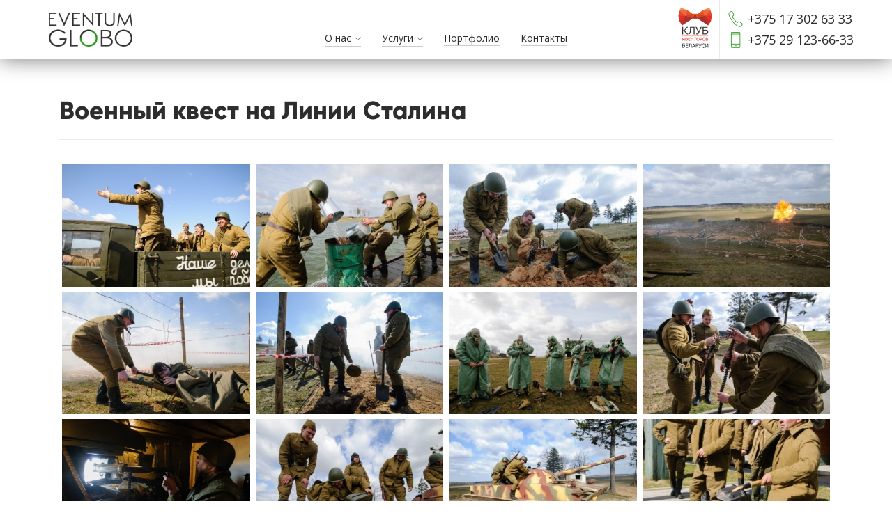

--- FILE ---
content_type: text/html; charset=UTF-8
request_url: https://eventum.by/portfolio/voennyj-kvest-na-linii-stalina/
body_size: 12722
content:
<!DOCTYPE html>
<html lang="ru-RU">
<head>
  <meta charset="UTF-8">
  <meta name="viewport" content="width=device-width, initial-scale=1.0, maximum-scale=1.0, user-scalable=0">
  <title>Военный квест на Линии Сталина - Eventum Globo</title>
                        <script>
                            /* You can add more configuration options to webfontloader by previously defining the WebFontConfig with your options */
                            if ( typeof WebFontConfig === "undefined" ) {
                                WebFontConfig = new Object();
                            }
                            WebFontConfig['google'] = {families: ['Open+Sans:400,300']};

                            (function() {
                                var wf = document.createElement( 'script' );
                                wf.src = 'https://ajax.googleapis.com/ajax/libs/webfont/1.5.3/webfont.js';
                                wf.type = 'text/javascript';
                                wf.async = 'true';
                                var s = document.getElementsByTagName( 'script' )[0];
                                s.parentNode.insertBefore( wf, s );
                            })();
                        </script>
                        
<!-- This site is optimized with the Yoast SEO plugin v12.0 - https://yoast.com/wordpress/plugins/seo/ -->
<link rel="canonical" href="https://eventum.by/portfolio/voennyj-kvest-na-linii-stalina/" />
<meta property="og:locale" content="ru_RU" />
<meta property="og:type" content="article" />
<meta property="og:title" content="Военный квест на Линии Сталина - Eventum Globo" />
<meta property="og:url" content="https://eventum.by/portfolio/voennyj-kvest-na-linii-stalina/" />
<meta property="og:site_name" content="Eventum Globo" />
<meta property="og:image" content="https://eventum.by/wp-content/uploads/ngg_featured/5.jpg" />
<meta property="og:image:secure_url" content="https://eventum.by/wp-content/uploads/ngg_featured/5.jpg" />
<meta property="og:image:width" content="849" />
<meta property="og:image:height" content="564" />
<meta name="twitter:card" content="summary" />
<meta name="twitter:title" content="Военный квест на Линии Сталина - Eventum Globo" />
<meta name="twitter:image" content="https://eventum.by/wp-content/uploads/ngg_featured/5.jpg" />
<script type='application/ld+json' class='yoast-schema-graph yoast-schema-graph--main'>{"@context":"https://schema.org","@graph":[{"@type":"WebSite","@id":"https://eventum.by/#website","url":"https://eventum.by/","name":"Eventum Globo","potentialAction":{"@type":"SearchAction","target":"https://eventum.by/?s={search_term_string}","query-input":"required name=search_term_string"}},{"@type":"ImageObject","@id":"https://eventum.by/portfolio/voennyj-kvest-na-linii-stalina/#primaryimage","url":"https://eventum.by/wp-content/uploads/ngg_featured/5.jpg","width":849,"height":564},{"@type":"WebPage","@id":"https://eventum.by/portfolio/voennyj-kvest-na-linii-stalina/#webpage","url":"https://eventum.by/portfolio/voennyj-kvest-na-linii-stalina/","inLanguage":"ru-RU","name":"\u0412\u043e\u0435\u043d\u043d\u044b\u0439 \u043a\u0432\u0435\u0441\u0442 \u043d\u0430 \u041b\u0438\u043d\u0438\u0438 \u0421\u0442\u0430\u043b\u0438\u043d\u0430 - Eventum Globo","isPartOf":{"@id":"https://eventum.by/#website"},"primaryImageOfPage":{"@id":"https://eventum.by/portfolio/voennyj-kvest-na-linii-stalina/#primaryimage"},"datePublished":"2013-04-24T09:00:00+00:00","dateModified":"2017-08-16T11:22:41+00:00"}]}</script>
<!-- / Yoast SEO plugin. -->

<link rel='dns-prefetch' href='//maps.google.com' />
<link rel='dns-prefetch' href='//fonts.googleapis.com' />
<link rel='dns-prefetch' href='//s.w.org' />
<link rel="alternate" type="application/rss+xml" title="Eventum Globo &raquo; Лента" href="https://eventum.by/feed/" />
<link rel="alternate" type="application/rss+xml" title="Eventum Globo &raquo; Лента комментариев" href="https://eventum.by/comments/feed/" />
		<script type="text/javascript">
			window._wpemojiSettings = {"baseUrl":"https:\/\/s.w.org\/images\/core\/emoji\/12.0.0-1\/72x72\/","ext":".png","svgUrl":"https:\/\/s.w.org\/images\/core\/emoji\/12.0.0-1\/svg\/","svgExt":".svg","source":{"concatemoji":"https:\/\/eventum.by\/wp-includes\/js\/wp-emoji-release.min.js?ver=5.2.21"}};
			!function(e,a,t){var n,r,o,i=a.createElement("canvas"),p=i.getContext&&i.getContext("2d");function s(e,t){var a=String.fromCharCode;p.clearRect(0,0,i.width,i.height),p.fillText(a.apply(this,e),0,0);e=i.toDataURL();return p.clearRect(0,0,i.width,i.height),p.fillText(a.apply(this,t),0,0),e===i.toDataURL()}function c(e){var t=a.createElement("script");t.src=e,t.defer=t.type="text/javascript",a.getElementsByTagName("head")[0].appendChild(t)}for(o=Array("flag","emoji"),t.supports={everything:!0,everythingExceptFlag:!0},r=0;r<o.length;r++)t.supports[o[r]]=function(e){if(!p||!p.fillText)return!1;switch(p.textBaseline="top",p.font="600 32px Arial",e){case"flag":return s([55356,56826,55356,56819],[55356,56826,8203,55356,56819])?!1:!s([55356,57332,56128,56423,56128,56418,56128,56421,56128,56430,56128,56423,56128,56447],[55356,57332,8203,56128,56423,8203,56128,56418,8203,56128,56421,8203,56128,56430,8203,56128,56423,8203,56128,56447]);case"emoji":return!s([55357,56424,55356,57342,8205,55358,56605,8205,55357,56424,55356,57340],[55357,56424,55356,57342,8203,55358,56605,8203,55357,56424,55356,57340])}return!1}(o[r]),t.supports.everything=t.supports.everything&&t.supports[o[r]],"flag"!==o[r]&&(t.supports.everythingExceptFlag=t.supports.everythingExceptFlag&&t.supports[o[r]]);t.supports.everythingExceptFlag=t.supports.everythingExceptFlag&&!t.supports.flag,t.DOMReady=!1,t.readyCallback=function(){t.DOMReady=!0},t.supports.everything||(n=function(){t.readyCallback()},a.addEventListener?(a.addEventListener("DOMContentLoaded",n,!1),e.addEventListener("load",n,!1)):(e.attachEvent("onload",n),a.attachEvent("onreadystatechange",function(){"complete"===a.readyState&&t.readyCallback()})),(n=t.source||{}).concatemoji?c(n.concatemoji):n.wpemoji&&n.twemoji&&(c(n.twemoji),c(n.wpemoji)))}(window,document,window._wpemojiSettings);
		</script>
		<style type="text/css">
img.wp-smiley,
img.emoji {
	display: inline !important;
	border: none !important;
	box-shadow: none !important;
	height: 1em !important;
	width: 1em !important;
	margin: 0 .07em !important;
	vertical-align: -0.1em !important;
	background: none !important;
	padding: 0 !important;
}
</style>
	<link rel='stylesheet' id='wp-block-library-css'  href='https://eventum.by/wp-includes/css/dist/block-library/style.min.css?ver=5.2.21' type='text/css' media='all' />
<link rel='stylesheet' id='contact-form-7-css'  href='https://eventum.by/wp-content/plugins/contact-form-7/includes/css/styles.css?ver=5.1.9' type='text/css' media='all' />
<link rel='stylesheet' id='responsive-lightbox-swipebox-css'  href='https://eventum.by/wp-content/plugins/responsive-lightbox/assets/swipebox/swipebox.min.css?ver=2.2.3' type='text/css' media='all' />
<link rel='stylesheet' id='ffwd_frontend-css'  href='https://eventum.by/wp-content/plugins/wd-facebook-feed/css/ffwd_frontend.css?ver=1.1.23' type='text/css' media='all' />
<link rel='stylesheet' id='ffwd_fonts-css'  href='https://eventum.by/wp-content/plugins/wd-facebook-feed/css/fonts.css?ver=1.1.23' type='text/css' media='all' />
<link rel='stylesheet' id='ffwd_mCustomScrollbar-css'  href='https://eventum.by/wp-content/plugins/wd-facebook-feed/css/jquery.mCustomScrollbar.css?ver=1.1.23' type='text/css' media='all' />
<link rel='stylesheet' id='bundle-css-css'  href='https://eventum.by/wp-content/themes/dylan-wp/assets/css/bundle.css?ver=5.2.21' type='text/css' media='all' />
<link rel='stylesheet' id='hody_icons-css'  href='https://eventum.by/wp-content/themes/dylan-wp/assets/css/hody-icons.css?ver=5.2.21' type='text/css' media='all' />
<link rel='stylesheet' id='style-css'  href='https://eventum.by/wp-content/themes/dylan-wp/style.css?ver=5.2.21' type='text/css' media='all' />
<link rel='stylesheet' id='dylan-fonts-css'  href='//fonts.googleapis.com/css?family=Tangerine%3A400&#038;ver=1.0.0' type='text/css' media='all' />
<!--[if lt IE 9]>
<link rel='stylesheet' id='vc_lte_ie9-css'  href='https://eventum.by/wp-content/plugins/js_composer/assets/css/vc_lte_ie9.min.css?ver=6.0.5' type='text/css' media='screen' />
<![endif]-->
<link rel='stylesheet' id='js_composer_front-css'  href='https://eventum.by/wp-content/plugins/js_composer/assets/css/js_composer.min.css?ver=6.0.5' type='text/css' media='all' />
<link rel='stylesheet' id='theme-less-css'  href='https://eventum.by/wp-content/uploads/wp-less-cache/theme-less.css?ver=1768927031' type='text/css' media='all' />
<script type='text/javascript' src='https://eventum.by/wp-includes/js/jquery/jquery.js?ver=1.12.4-wp'></script>
<script type='text/javascript' src='https://eventum.by/wp-includes/js/jquery/jquery-migrate.min.js?ver=1.4.1'></script>
<script type='text/javascript' src='https://eventum.by/wp-content/plugins/responsive-lightbox/assets/swipebox/jquery.swipebox.min.js?ver=2.2.3'></script>
<script type='text/javascript' src='https://eventum.by/wp-content/plugins/responsive-lightbox/assets/infinitescroll/infinite-scroll.pkgd.min.js?ver=5.2.21'></script>
<script type='text/javascript'>
/* <![CDATA[ */
var rlArgs = {"script":"swipebox","selector":"lightbox","customEvents":"","activeGalleries":"1","animation":"1","hideCloseButtonOnMobile":"0","removeBarsOnMobile":"0","hideBars":"1","hideBarsDelay":"5000","videoMaxWidth":"1080","useSVG":"1","loopAtEnd":"0","woocommerce_gallery":"0","ajaxurl":"https:\/\/eventum.by\/wp-admin\/admin-ajax.php","nonce":"0026c68884"};
/* ]]> */
</script>
<script type='text/javascript' src='https://eventum.by/wp-content/plugins/responsive-lightbox/js/front.js?ver=2.2.3'></script>
<script type='text/javascript'>
/* <![CDATA[ */
var ffwd_cache = {"ajax_url":"https:\/\/eventum.by\/wp-admin\/admin-ajax.php","update_data":"[{\"id\":\"1\",\"name\":\"EventumGlobo\",\"type\":\"group\",\"content_type\":\"timeline\",\"content\":\"statuses,photos,videos,links,events\",\"content_url\":\"327695134007870\",\"timeline_type\":\"feed\",\"from\":\"327695134007870\",\"limit\":\"3\",\"app_id\":\"\",\"app_secret\":\"\",\"exist_access\":\"1\",\"access_token\":\"1360249327365720|29097e215fae42483319ffa6fa78e5dd\",\"order\":\"1\",\"published\":\"1\",\"update_mode\":\"remove_old\",\"fb_view_type\":\"blog_style\",\"theme\":\"0\",\"masonry_hor_ver\":\"vertical\",\"image_max_columns\":\"5\",\"thumb_width\":\"200\",\"thumb_height\":\"150\",\"thumb_comments\":\"1\",\"thumb_likes\":\"1\",\"thumb_name\":\"1\",\"blog_style_width\":\"700\",\"blog_style_height\":\"\",\"blog_style_view_type\":\"1\",\"blog_style_comments\":\"0\",\"blog_style_likes\":\"1\",\"blog_style_message_desc\":\"1\",\"blog_style_shares\":\"1\",\"blog_style_shares_butt\":\"0\",\"blog_style_facebook\":\"0\",\"blog_style_twitter\":\"0\",\"blog_style_google\":\"0\",\"blog_style_author\":\"1\",\"blog_style_name\":\"1\",\"blog_style_place_name\":\"1\",\"fb_name\":\"0\",\"fb_plugin\":\"0\",\"album_max_columns\":\"5\",\"album_title\":\"show\",\"album_thumb_width\":\"200\",\"album_thumb_height\":\"150\",\"album_image_max_columns\":\"5\",\"album_image_thumb_width\":\"200\",\"album_image_thumb_height\":\"150\",\"pagination_type\":\"1\",\"objects_per_page\":\"2\",\"popup_fullscreen\":\"0\",\"popup_width\":\"800\",\"popup_height\":\"600\",\"popup_effect\":\"fade\",\"popup_autoplay\":\"0\",\"open_commentbox\":\"1\",\"popup_interval\":\"5\",\"popup_enable_filmstrip\":\"0\",\"popup_filmstrip_height\":\"70\",\"popup_comments\":\"1\",\"popup_likes\":\"1\",\"popup_shares\":\"1\",\"popup_author\":\"1\",\"popup_name\":\"1\",\"popup_place_name\":\"1\",\"popup_enable_ctrl_btn\":\"1\",\"popup_enable_fullscreen\":\"1\",\"popup_enable_info_btn\":\"0\",\"popup_message_desc\":\"1\",\"popup_enable_facebook\":\"0\",\"popup_enable_twitter\":\"0\",\"popup_enable_google\":\"0\",\"view_on_fb\":\"1\",\"post_text_length\":\"300\",\"event_street\":\"1\",\"event_city\":\"1\",\"event_country\":\"1\",\"event_zip\":\"1\",\"event_map\":\"1\",\"event_date\":\"1\",\"event_desp_length\":\"200\",\"comments_replies\":\"1\",\"comments_filter\":\"toplevel\",\"comments_order\":\"chronological\",\"page_plugin_pos\":\"bottom\",\"page_plugin_fans\":\"1\",\"page_plugin_cover\":\"1\",\"page_plugin_header\":\"0\",\"page_plugin_width\":\"380\",\"image_onclick_action\":\"lightbox\",\"event_order\":\"0\",\"upcoming_events\":\"0\",\"data_count\":\"3\"}]","need_update":"false"};
/* ]]> */
</script>
<script type='text/javascript' src='https://eventum.by/wp-content/plugins/wd-facebook-feed/js/ffwd_cache.js?ver=1.1.23'></script>
<script type='text/javascript'>
/* <![CDATA[ */
var ffwd_frontend_text = {"comment_reply":"Reply","view":"View","more_comments":"more comments","year":"year","years":"years","hour":"hour","hours":"hours","months":"months","month":"month","weeks":"weeks","week":"week","days":"days","day":"day","minutes":"minutes","minute":"minute","seconds":"seconds","second":"second","ago":"ago","ajax_url":"https:\/\/eventum.by\/wp-admin\/admin-ajax.php","and":"and","others":"others"};
/* ]]> */
</script>
<script type='text/javascript' src='https://eventum.by/wp-content/plugins/wd-facebook-feed/js/ffwd_frontend.js?ver=1.1.23'></script>
<script type='text/javascript' src='https://eventum.by/wp-content/plugins/wd-facebook-feed/js/jquery.mobile.js?ver=1.1.23'></script>
<script type='text/javascript' src='https://eventum.by/wp-content/plugins/wd-facebook-feed/js/jquery.mCustomScrollbar.concat.min.js?ver=1.1.23'></script>
<script type='text/javascript' src='https://eventum.by/wp-content/plugins/wd-facebook-feed/js/jquery.fullscreen-0.4.1.js?ver=0.4.1'></script>
<script type='text/javascript'>
/* <![CDATA[ */
var ffwd_objectL10n = {"ffwd_field_required":"field is required.","ffwd_mail_validation":"This is not a valid email address.","ffwd_search_result":"There are no images matching your search."};
/* ]]> */
</script>
<script type='text/javascript' src='https://eventum.by/wp-content/plugins/wd-facebook-feed/js/ffwd_gallery_box.js?ver=1.1.23'></script>
<link rel='https://api.w.org/' href='https://eventum.by/wp-json/' />
<link rel="EditURI" type="application/rsd+xml" title="RSD" href="https://eventum.by/xmlrpc.php?rsd" />
<link rel="wlwmanifest" type="application/wlwmanifest+xml" href="https://eventum.by/wp-includes/wlwmanifest.xml" /> 
<meta name="generator" content="WordPress 5.2.21" />
<link rel='shortlink' href='https://eventum.by/?p=8255' />
<link rel="alternate" type="application/json+oembed" href="https://eventum.by/wp-json/oembed/1.0/embed?url=https%3A%2F%2Feventum.by%2Fportfolio%2Fvoennyj-kvest-na-linii-stalina%2F" />
<link rel="alternate" type="text/xml+oembed" href="https://eventum.by/wp-json/oembed/1.0/embed?url=https%3A%2F%2Feventum.by%2Fportfolio%2Fvoennyj-kvest-na-linii-stalina%2F&#038;format=xml" />
<!-- <meta name="NextGEN" version="3.3.6" /> -->
<style type="text/css">/* Your code here */</style>
		<style type="text/css">.recentcomments a{display:inline !important;padding:0 !important;margin:0 !important;}</style>
		<meta name="generator" content="Powered by WPBakery Page Builder - drag and drop page builder for WordPress."/>
<link rel="icon" href="https://eventum.by/wp-content/uploads/2019/09/cropped-1-32x32.png" sizes="32x32" />
<link rel="icon" href="https://eventum.by/wp-content/uploads/2019/09/cropped-1-192x192.png" sizes="192x192" />
<link rel="apple-touch-icon-precomposed" href="https://eventum.by/wp-content/uploads/2019/09/cropped-1-180x180.png" />
<meta name="msapplication-TileImage" content="https://eventum.by/wp-content/uploads/2019/09/cropped-1-270x270.png" />
<noscript><style> .wpb_animate_when_almost_visible { opacity: 1; }</style></noscript>  <link href="https://fonts.googleapis.com/css?family=Open+Sans:300,400,400i,700&amp;subset=cyrillic" rel="stylesheet">
  <link rel="stylesheet" href="/css/eventum.css" type="text/css" media="all">
<link rel='stylesheet' id='ngg_trigger_buttons-css'  href='https://eventum.by/wp-content/plugins/nextgen-gallery/products/photocrati_nextgen/modules/nextgen_gallery_display/static/trigger_buttons.css?ver=3.3.6' type='text/css' media='all' />
<link rel='stylesheet' id='fancybox-0-css'  href='https://eventum.by/wp-content/plugins/nextgen-gallery/products/photocrati_nextgen/modules/lightbox/static/fancybox/jquery.fancybox-1.3.4.css?ver=3.3.6' type='text/css' media='all' />
<link rel='stylesheet' id='fontawesome_v4_shim_style-css'  href='https://use.fontawesome.com/releases/v5.3.1/css/v4-shims.css?ver=5.2.21' type='text/css' media='all' />
<link rel='stylesheet' id='fontawesome-css'  href='https://use.fontawesome.com/releases/v5.3.1/css/all.css?ver=5.2.21' type='text/css' media='all' />
<link rel='stylesheet' id='nextgen_basic_thumbnails_style-css'  href='https://eventum.by/wp-content/plugins/nextgen-gallery/products/photocrati_nextgen/modules/nextgen_basic_gallery/static/thumbnails/nextgen_basic_thumbnails.css?ver=3.3.6' type='text/css' media='all' />
<link rel='stylesheet' id='nextgen_pagination_style-css'  href='https://eventum.by/wp-content/plugins/nextgen-gallery/products/photocrati_nextgen/modules/nextgen_pagination/static/style.css?ver=3.3.6' type='text/css' media='all' />
<link rel='stylesheet' id='nggallery-css'  href='https://eventum.by/wp-content/ngg_styles/nggallery.css?ver=3.3.6' type='text/css' media='all' />
</head>


<body class="portfolio-template-default single single-portfolio postid-8255 top-navbar wpb-js-composer js-comp-ver-6.0.5 vc_responsive">

  <div id="loader">
    <div class="centrize">
      <div class="v-center">
        <div id="mask">
          <span></span>          
        </div>
      </div>
    </div>
  </div>

  <script>
  function hideLoaderYermak() {
    jQuery('#loader').hide();
  }

  setTimeout(hideLoaderYermak,2000);
  </script>
  
  
  <!--<div id="loader">
    <div class="centrize">
      <div class="v-center">
        <div id="mask">
          <span></span>          
        </div>
      </div>
    </div>
  </div> -->

  
<header id="topnav" class="">
  <div class="container">
    <!-- Logo container-->
    <div class="logo">
      <a href="https://eventum.by/">
                                          <img src="https://eventum.by/wp-content/uploads/2019/09/Logo-white-short.png" alt="" class="logo-light">
                                            <img src="https://eventum.by/wp-content/uploads/2019/09/Logo-original-short.png" alt="" class="logo-dark">
                        </a>
    </div>
    
    <div class="menu-extras">

      
            <!-- Search Form -->
      <div class="menu-item">
        <!--YERMAK Paste contacts instead of search -->
        <div class="contacts">
          <i class="hc-call"></i> +375 17 302 63 33<br>
          <i class="hc-phone"></i> +375 29 123-66-33
          <div class="eventers_logo">
            <img class="eventers_logo_black" src="/wp-content/uploads/2017/06/eventers_logo_black.png" alt="Клуб ивентеров Беларуси" />
            <img class="eventers_logo_white" src="/wp-content/uploads/2017/06/eventers_logo_white.png" alt="Клуб ивентеров Беларуси" />
          </div>
        </div>
        <!--<div class="open-search-form">
          <a href="#">
            <i class="hc-search"></i>
          </a>          
        </div>-->
      </div>
      
      <div class="menu-item toggle-nav">
        <!-- Mobile menu toggle-->
        <a href="#" class="menu-toggle">
          <div class="toggle-inner"></div>
        </a>
        <!-- End mobile menu toggle-->
      </div>
    </div>    

    <div id="navigation" class="">
      <ul id="main-menu" class="navigation-menu nav"><li id="menu-item-4659" class="menu-item menu-item-type-custom menu-item-object-custom menu-item-has-children menu-item-4659"><a href="#">О нас</a>
<ul class="submenu">
	<li id="menu-item-3704" class="menu-item menu-item-type-post_type menu-item-object-page menu-item-3704"><a href="https://eventum.by/about/">О компании</a>	<li id="menu-item-3815" class="menu-item menu-item-type-post_type menu-item-object-page menu-item-3815"><a href="https://eventum.by/about/vacancies/">Вакансии</a>	<li id="menu-item-4105" class="menu-item menu-item-type-post_type menu-item-object-page menu-item-4105"><a href="https://eventum.by/about/awards/">Награды</a>	<li id="menu-item-8649" class="menu-item menu-item-type-taxonomy menu-item-object-category menu-item-8649"><a href="https://eventum.by/category/news/">Новости</a></ul>
<li id="menu-item-3888" class="menu-item menu-item-type-post_type menu-item-object-page menu-item-has-children menu-item-3888"><a href="https://eventum.by/services/">Услуги</a>
<ul class="submenu">
	<li id="menu-item-4036" class="menu-item menu-item-type-post_type menu-item-object-page menu-item-4036"><a href="https://eventum.by/services/hr-events/">Корпоративные мероприятия</a>	<li id="menu-item-4043" class="menu-item menu-item-type-post_type menu-item-object-page menu-item-4043"><a href="https://eventum.by/services/deal-events/">Деловые события</a>	<li id="menu-item-4047" class="menu-item menu-item-type-post_type menu-item-object-page menu-item-4047"><a href="https://eventum.by/services/brand-events/">Мероприятия для бренда</a>	<li id="menu-item-4053" class="menu-item menu-item-type-post_type menu-item-object-page menu-item-4053"><a href="https://eventum.by/services/industrial/">Собственное производство</a></ul>
<li id="menu-item-3728" class="menu-item menu-item-type-post_type menu-item-object-page menu-item-3728"><a href="https://eventum.by/our-portfolio/">Портфолио</a><li id="menu-item-3755" class="menu-item menu-item-type-post_type menu-item-object-page menu-item-3755"><a href="https://eventum.by/contacts/">Контакты</a></ul>    </div>

  </div>
</header>

<article id="voennyj-kvest-na-linii-stalina" class="page-single">
  
  <section class="vc_row wpb_row vc_row-fluid"><div class="container"><div class="wpb_column vc_column_container vc_col-sm-12"><div class="vc_column-inner"><div class="wpb_wrapper">
  <div class="wpb_text_column wpb_content_element  ">
    <div class="wpb_wrapper">
      <h1>Военный квест на Линии Сталина</h1>

    </div>
  </div>
<div class="vc_separator wpb_content_element vc_separator_align_center vc_sep_width_100 vc_sep_pos_align_center vc_separator_no_text vc_sep_color_grey" ><span class="vc_sep_holder vc_sep_holder_l"><span  class="vc_sep_line"></span></span><span class="vc_sep_holder vc_sep_holder_r"><span  class="vc_sep_line"></span></span>
</div><div class="vc_empty_space"   style="height: 32px"><span class="vc_empty_space_inner"></span></div>
  <div class="wpb_text_column wpb_content_element  ">
    <div class="wpb_wrapper">
      <!-- index.php -->
<div
	class="ngg-galleryoverview ngg-ajax-pagination-none"
	id="ngg-gallery-ee578e1c9db8392563448c94a38e3c43-1">

    		<!-- Thumbnails -->
				<div id="ngg-image-0" class="ngg-gallery-thumbnail-box" >
				        <div class="ngg-gallery-thumbnail">
            <a href="https://eventum.by/wp-content/gallery/2013_04_24_d0b2d0bed0b5d0bdd0bdd18bd0b9-d0bad0b2d0b5d181d182-d0bdd0b0-d0bbd0b8d0bdd0b8d0b8-d181d182d0b0d0bbd0b8d0bdd0b0/1.jpg"
               title=""
               data-src="https://eventum.by/wp-content/gallery/2013_04_24_d0b2d0bed0b5d0bdd0bdd18bd0b9-d0bad0b2d0b5d181d182-d0bdd0b0-d0bbd0b8d0bdd0b8d0b8-d181d182d0b0d0bbd0b8d0bdd0b0/1.jpg"
               data-thumbnail="https://eventum.by/wp-content/gallery/2013_04_24_d0b2d0bed0b5d0bdd0bdd18bd0b9-d0bad0b2d0b5d181d182-d0bdd0b0-d0bbd0b8d0bdd0b8d0b8-d181d182d0b0d0bbd0b8d0bdd0b0/thumbs/thumbs_1.jpg"
               data-image-id="381"
               data-title="1"
               data-description=""
               data-image-slug="1-14"
               class="ngg-fancybox" rel="ee578e1c9db8392563448c94a38e3c43">
                <img
                    title="1"
                    alt="1"
                    src="https://eventum.by/wp-content/gallery/2013_04_24_d0b2d0bed0b5d0bdd0bdd18bd0b9-d0bad0b2d0b5d181d182-d0bdd0b0-d0bbd0b8d0bdd0b8d0b8-d181d182d0b0d0bbd0b8d0bdd0b0/thumbs/thumbs_1.jpg"
                    width="400"
                    height="267"
                    style="max-width:100%;"
                />
            </a>
        </div>
							</div> 
			
        
				<div id="ngg-image-1" class="ngg-gallery-thumbnail-box" >
				        <div class="ngg-gallery-thumbnail">
            <a href="https://eventum.by/wp-content/gallery/2013_04_24_d0b2d0bed0b5d0bdd0bdd18bd0b9-d0bad0b2d0b5d181d182-d0bdd0b0-d0bbd0b8d0bdd0b8d0b8-d181d182d0b0d0bbd0b8d0bdd0b0/2.jpg"
               title=""
               data-src="https://eventum.by/wp-content/gallery/2013_04_24_d0b2d0bed0b5d0bdd0bdd18bd0b9-d0bad0b2d0b5d181d182-d0bdd0b0-d0bbd0b8d0bdd0b8d0b8-d181d182d0b0d0bbd0b8d0bdd0b0/2.jpg"
               data-thumbnail="https://eventum.by/wp-content/gallery/2013_04_24_d0b2d0bed0b5d0bdd0bdd18bd0b9-d0bad0b2d0b5d181d182-d0bdd0b0-d0bbd0b8d0bdd0b8d0b8-d181d182d0b0d0bbd0b8d0bdd0b0/thumbs/thumbs_2.jpg"
               data-image-id="382"
               data-title="2"
               data-description=""
               data-image-slug="2-14"
               class="ngg-fancybox" rel="ee578e1c9db8392563448c94a38e3c43">
                <img
                    title="2"
                    alt="2"
                    src="https://eventum.by/wp-content/gallery/2013_04_24_d0b2d0bed0b5d0bdd0bdd18bd0b9-d0bad0b2d0b5d181d182-d0bdd0b0-d0bbd0b8d0bdd0b8d0b8-d181d182d0b0d0bbd0b8d0bdd0b0/thumbs/thumbs_2.jpg"
                    width="400"
                    height="267"
                    style="max-width:100%;"
                />
            </a>
        </div>
							</div> 
			
        
				<div id="ngg-image-2" class="ngg-gallery-thumbnail-box" >
				        <div class="ngg-gallery-thumbnail">
            <a href="https://eventum.by/wp-content/gallery/2013_04_24_d0b2d0bed0b5d0bdd0bdd18bd0b9-d0bad0b2d0b5d181d182-d0bdd0b0-d0bbd0b8d0bdd0b8d0b8-d181d182d0b0d0bbd0b8d0bdd0b0/3.jpg"
               title=""
               data-src="https://eventum.by/wp-content/gallery/2013_04_24_d0b2d0bed0b5d0bdd0bdd18bd0b9-d0bad0b2d0b5d181d182-d0bdd0b0-d0bbd0b8d0bdd0b8d0b8-d181d182d0b0d0bbd0b8d0bdd0b0/3.jpg"
               data-thumbnail="https://eventum.by/wp-content/gallery/2013_04_24_d0b2d0bed0b5d0bdd0bdd18bd0b9-d0bad0b2d0b5d181d182-d0bdd0b0-d0bbd0b8d0bdd0b8d0b8-d181d182d0b0d0bbd0b8d0bdd0b0/thumbs/thumbs_3.jpg"
               data-image-id="383"
               data-title="3"
               data-description=""
               data-image-slug="3-15"
               class="ngg-fancybox" rel="ee578e1c9db8392563448c94a38e3c43">
                <img
                    title="3"
                    alt="3"
                    src="https://eventum.by/wp-content/gallery/2013_04_24_d0b2d0bed0b5d0bdd0bdd18bd0b9-d0bad0b2d0b5d181d182-d0bdd0b0-d0bbd0b8d0bdd0b8d0b8-d181d182d0b0d0bbd0b8d0bdd0b0/thumbs/thumbs_3.jpg"
                    width="400"
                    height="267"
                    style="max-width:100%;"
                />
            </a>
        </div>
							</div> 
			
        
				<div id="ngg-image-3" class="ngg-gallery-thumbnail-box" >
				        <div class="ngg-gallery-thumbnail">
            <a href="https://eventum.by/wp-content/gallery/2013_04_24_d0b2d0bed0b5d0bdd0bdd18bd0b9-d0bad0b2d0b5d181d182-d0bdd0b0-d0bbd0b8d0bdd0b8d0b8-d181d182d0b0d0bbd0b8d0bdd0b0/4.jpg"
               title=""
               data-src="https://eventum.by/wp-content/gallery/2013_04_24_d0b2d0bed0b5d0bdd0bdd18bd0b9-d0bad0b2d0b5d181d182-d0bdd0b0-d0bbd0b8d0bdd0b8d0b8-d181d182d0b0d0bbd0b8d0bdd0b0/4.jpg"
               data-thumbnail="https://eventum.by/wp-content/gallery/2013_04_24_d0b2d0bed0b5d0bdd0bdd18bd0b9-d0bad0b2d0b5d181d182-d0bdd0b0-d0bbd0b8d0bdd0b8d0b8-d181d182d0b0d0bbd0b8d0bdd0b0/thumbs/thumbs_4.jpg"
               data-image-id="384"
               data-title="4"
               data-description=""
               data-image-slug="4-14"
               class="ngg-fancybox" rel="ee578e1c9db8392563448c94a38e3c43">
                <img
                    title="4"
                    alt="4"
                    src="https://eventum.by/wp-content/gallery/2013_04_24_d0b2d0bed0b5d0bdd0bdd18bd0b9-d0bad0b2d0b5d181d182-d0bdd0b0-d0bbd0b8d0bdd0b8d0b8-d181d182d0b0d0bbd0b8d0bdd0b0/thumbs/thumbs_4.jpg"
                    width="400"
                    height="267"
                    style="max-width:100%;"
                />
            </a>
        </div>
							</div> 
			
        
				<div id="ngg-image-4" class="ngg-gallery-thumbnail-box" >
				        <div class="ngg-gallery-thumbnail">
            <a href="https://eventum.by/wp-content/gallery/2013_04_24_d0b2d0bed0b5d0bdd0bdd18bd0b9-d0bad0b2d0b5d181d182-d0bdd0b0-d0bbd0b8d0bdd0b8d0b8-d181d182d0b0d0bbd0b8d0bdd0b0/5.jpg"
               title=""
               data-src="https://eventum.by/wp-content/gallery/2013_04_24_d0b2d0bed0b5d0bdd0bdd18bd0b9-d0bad0b2d0b5d181d182-d0bdd0b0-d0bbd0b8d0bdd0b8d0b8-d181d182d0b0d0bbd0b8d0bdd0b0/5.jpg"
               data-thumbnail="https://eventum.by/wp-content/gallery/2013_04_24_d0b2d0bed0b5d0bdd0bdd18bd0b9-d0bad0b2d0b5d181d182-d0bdd0b0-d0bbd0b8d0bdd0b8d0b8-d181d182d0b0d0bbd0b8d0bdd0b0/thumbs/thumbs_5.jpg"
               data-image-id="385"
               data-title="5"
               data-description=""
               data-image-slug="5-14"
               class="ngg-fancybox" rel="ee578e1c9db8392563448c94a38e3c43">
                <img
                    title="5"
                    alt="5"
                    src="https://eventum.by/wp-content/gallery/2013_04_24_d0b2d0bed0b5d0bdd0bdd18bd0b9-d0bad0b2d0b5d181d182-d0bdd0b0-d0bbd0b8d0bdd0b8d0b8-d181d182d0b0d0bbd0b8d0bdd0b0/thumbs/thumbs_5.jpg"
                    width="400"
                    height="267"
                    style="max-width:100%;"
                />
            </a>
        </div>
							</div> 
			
        
				<div id="ngg-image-5" class="ngg-gallery-thumbnail-box" >
				        <div class="ngg-gallery-thumbnail">
            <a href="https://eventum.by/wp-content/gallery/2013_04_24_d0b2d0bed0b5d0bdd0bdd18bd0b9-d0bad0b2d0b5d181d182-d0bdd0b0-d0bbd0b8d0bdd0b8d0b8-d181d182d0b0d0bbd0b8d0bdd0b0/6.jpg"
               title=""
               data-src="https://eventum.by/wp-content/gallery/2013_04_24_d0b2d0bed0b5d0bdd0bdd18bd0b9-d0bad0b2d0b5d181d182-d0bdd0b0-d0bbd0b8d0bdd0b8d0b8-d181d182d0b0d0bbd0b8d0bdd0b0/6.jpg"
               data-thumbnail="https://eventum.by/wp-content/gallery/2013_04_24_d0b2d0bed0b5d0bdd0bdd18bd0b9-d0bad0b2d0b5d181d182-d0bdd0b0-d0bbd0b8d0bdd0b8d0b8-d181d182d0b0d0bbd0b8d0bdd0b0/thumbs/thumbs_6.jpg"
               data-image-id="386"
               data-title="6"
               data-description=""
               data-image-slug="6-13"
               class="ngg-fancybox" rel="ee578e1c9db8392563448c94a38e3c43">
                <img
                    title="6"
                    alt="6"
                    src="https://eventum.by/wp-content/gallery/2013_04_24_d0b2d0bed0b5d0bdd0bdd18bd0b9-d0bad0b2d0b5d181d182-d0bdd0b0-d0bbd0b8d0bdd0b8d0b8-d181d182d0b0d0bbd0b8d0bdd0b0/thumbs/thumbs_6.jpg"
                    width="400"
                    height="267"
                    style="max-width:100%;"
                />
            </a>
        </div>
							</div> 
			
        
				<div id="ngg-image-6" class="ngg-gallery-thumbnail-box" >
				        <div class="ngg-gallery-thumbnail">
            <a href="https://eventum.by/wp-content/gallery/2013_04_24_d0b2d0bed0b5d0bdd0bdd18bd0b9-d0bad0b2d0b5d181d182-d0bdd0b0-d0bbd0b8d0bdd0b8d0b8-d181d182d0b0d0bbd0b8d0bdd0b0/7.jpg"
               title=""
               data-src="https://eventum.by/wp-content/gallery/2013_04_24_d0b2d0bed0b5d0bdd0bdd18bd0b9-d0bad0b2d0b5d181d182-d0bdd0b0-d0bbd0b8d0bdd0b8d0b8-d181d182d0b0d0bbd0b8d0bdd0b0/7.jpg"
               data-thumbnail="https://eventum.by/wp-content/gallery/2013_04_24_d0b2d0bed0b5d0bdd0bdd18bd0b9-d0bad0b2d0b5d181d182-d0bdd0b0-d0bbd0b8d0bdd0b8d0b8-d181d182d0b0d0bbd0b8d0bdd0b0/thumbs/thumbs_7.jpg"
               data-image-id="387"
               data-title="7"
               data-description=""
               data-image-slug="7-14"
               class="ngg-fancybox" rel="ee578e1c9db8392563448c94a38e3c43">
                <img
                    title="7"
                    alt="7"
                    src="https://eventum.by/wp-content/gallery/2013_04_24_d0b2d0bed0b5d0bdd0bdd18bd0b9-d0bad0b2d0b5d181d182-d0bdd0b0-d0bbd0b8d0bdd0b8d0b8-d181d182d0b0d0bbd0b8d0bdd0b0/thumbs/thumbs_7.jpg"
                    width="400"
                    height="267"
                    style="max-width:100%;"
                />
            </a>
        </div>
							</div> 
			
        
				<div id="ngg-image-7" class="ngg-gallery-thumbnail-box" >
				        <div class="ngg-gallery-thumbnail">
            <a href="https://eventum.by/wp-content/gallery/2013_04_24_d0b2d0bed0b5d0bdd0bdd18bd0b9-d0bad0b2d0b5d181d182-d0bdd0b0-d0bbd0b8d0bdd0b8d0b8-d181d182d0b0d0bbd0b8d0bdd0b0/8.jpg"
               title=""
               data-src="https://eventum.by/wp-content/gallery/2013_04_24_d0b2d0bed0b5d0bdd0bdd18bd0b9-d0bad0b2d0b5d181d182-d0bdd0b0-d0bbd0b8d0bdd0b8d0b8-d181d182d0b0d0bbd0b8d0bdd0b0/8.jpg"
               data-thumbnail="https://eventum.by/wp-content/gallery/2013_04_24_d0b2d0bed0b5d0bdd0bdd18bd0b9-d0bad0b2d0b5d181d182-d0bdd0b0-d0bbd0b8d0bdd0b8d0b8-d181d182d0b0d0bbd0b8d0bdd0b0/thumbs/thumbs_8.jpg"
               data-image-id="388"
               data-title="8"
               data-description=""
               data-image-slug="8-13"
               class="ngg-fancybox" rel="ee578e1c9db8392563448c94a38e3c43">
                <img
                    title="8"
                    alt="8"
                    src="https://eventum.by/wp-content/gallery/2013_04_24_d0b2d0bed0b5d0bdd0bdd18bd0b9-d0bad0b2d0b5d181d182-d0bdd0b0-d0bbd0b8d0bdd0b8d0b8-d181d182d0b0d0bbd0b8d0bdd0b0/thumbs/thumbs_8.jpg"
                    width="400"
                    height="267"
                    style="max-width:100%;"
                />
            </a>
        </div>
							</div> 
			
        
				<div id="ngg-image-8" class="ngg-gallery-thumbnail-box" >
				        <div class="ngg-gallery-thumbnail">
            <a href="https://eventum.by/wp-content/gallery/2013_04_24_d0b2d0bed0b5d0bdd0bdd18bd0b9-d0bad0b2d0b5d181d182-d0bdd0b0-d0bbd0b8d0bdd0b8d0b8-d181d182d0b0d0bbd0b8d0bdd0b0/9.jpg"
               title=""
               data-src="https://eventum.by/wp-content/gallery/2013_04_24_d0b2d0bed0b5d0bdd0bdd18bd0b9-d0bad0b2d0b5d181d182-d0bdd0b0-d0bbd0b8d0bdd0b8d0b8-d181d182d0b0d0bbd0b8d0bdd0b0/9.jpg"
               data-thumbnail="https://eventum.by/wp-content/gallery/2013_04_24_d0b2d0bed0b5d0bdd0bdd18bd0b9-d0bad0b2d0b5d181d182-d0bdd0b0-d0bbd0b8d0bdd0b8d0b8-d181d182d0b0d0bbd0b8d0bdd0b0/thumbs/thumbs_9.jpg"
               data-image-id="389"
               data-title="9"
               data-description=""
               data-image-slug="9-15"
               class="ngg-fancybox" rel="ee578e1c9db8392563448c94a38e3c43">
                <img
                    title="9"
                    alt="9"
                    src="https://eventum.by/wp-content/gallery/2013_04_24_d0b2d0bed0b5d0bdd0bdd18bd0b9-d0bad0b2d0b5d181d182-d0bdd0b0-d0bbd0b8d0bdd0b8d0b8-d181d182d0b0d0bbd0b8d0bdd0b0/thumbs/thumbs_9.jpg"
                    width="400"
                    height="267"
                    style="max-width:100%;"
                />
            </a>
        </div>
							</div> 
			
        
				<div id="ngg-image-9" class="ngg-gallery-thumbnail-box" >
				        <div class="ngg-gallery-thumbnail">
            <a href="https://eventum.by/wp-content/gallery/2013_04_24_d0b2d0bed0b5d0bdd0bdd18bd0b9-d0bad0b2d0b5d181d182-d0bdd0b0-d0bbd0b8d0bdd0b8d0b8-d181d182d0b0d0bbd0b8d0bdd0b0/10.jpg"
               title=""
               data-src="https://eventum.by/wp-content/gallery/2013_04_24_d0b2d0bed0b5d0bdd0bdd18bd0b9-d0bad0b2d0b5d181d182-d0bdd0b0-d0bbd0b8d0bdd0b8d0b8-d181d182d0b0d0bbd0b8d0bdd0b0/10.jpg"
               data-thumbnail="https://eventum.by/wp-content/gallery/2013_04_24_d0b2d0bed0b5d0bdd0bdd18bd0b9-d0bad0b2d0b5d181d182-d0bdd0b0-d0bbd0b8d0bdd0b8d0b8-d181d182d0b0d0bbd0b8d0bdd0b0/thumbs/thumbs_10.jpg"
               data-image-id="390"
               data-title="10"
               data-description=""
               data-image-slug="10-13"
               class="ngg-fancybox" rel="ee578e1c9db8392563448c94a38e3c43">
                <img
                    title="10"
                    alt="10"
                    src="https://eventum.by/wp-content/gallery/2013_04_24_d0b2d0bed0b5d0bdd0bdd18bd0b9-d0bad0b2d0b5d181d182-d0bdd0b0-d0bbd0b8d0bdd0b8d0b8-d181d182d0b0d0bbd0b8d0bdd0b0/thumbs/thumbs_10.jpg"
                    width="400"
                    height="267"
                    style="max-width:100%;"
                />
            </a>
        </div>
							</div> 
			
        
				<div id="ngg-image-10" class="ngg-gallery-thumbnail-box" >
				        <div class="ngg-gallery-thumbnail">
            <a href="https://eventum.by/wp-content/gallery/2013_04_24_d0b2d0bed0b5d0bdd0bdd18bd0b9-d0bad0b2d0b5d181d182-d0bdd0b0-d0bbd0b8d0bdd0b8d0b8-d181d182d0b0d0bbd0b8d0bdd0b0/11.jpg"
               title=""
               data-src="https://eventum.by/wp-content/gallery/2013_04_24_d0b2d0bed0b5d0bdd0bdd18bd0b9-d0bad0b2d0b5d181d182-d0bdd0b0-d0bbd0b8d0bdd0b8d0b8-d181d182d0b0d0bbd0b8d0bdd0b0/11.jpg"
               data-thumbnail="https://eventum.by/wp-content/gallery/2013_04_24_d0b2d0bed0b5d0bdd0bdd18bd0b9-d0bad0b2d0b5d181d182-d0bdd0b0-d0bbd0b8d0bdd0b8d0b8-d181d182d0b0d0bbd0b8d0bdd0b0/thumbs/thumbs_11.jpg"
               data-image-id="391"
               data-title="11"
               data-description=""
               data-image-slug="11-14"
               class="ngg-fancybox" rel="ee578e1c9db8392563448c94a38e3c43">
                <img
                    title="11"
                    alt="11"
                    src="https://eventum.by/wp-content/gallery/2013_04_24_d0b2d0bed0b5d0bdd0bdd18bd0b9-d0bad0b2d0b5d181d182-d0bdd0b0-d0bbd0b8d0bdd0b8d0b8-d181d182d0b0d0bbd0b8d0bdd0b0/thumbs/thumbs_11.jpg"
                    width="400"
                    height="267"
                    style="max-width:100%;"
                />
            </a>
        </div>
							</div> 
			
        
				<div id="ngg-image-11" class="ngg-gallery-thumbnail-box" >
				        <div class="ngg-gallery-thumbnail">
            <a href="https://eventum.by/wp-content/gallery/2013_04_24_d0b2d0bed0b5d0bdd0bdd18bd0b9-d0bad0b2d0b5d181d182-d0bdd0b0-d0bbd0b8d0bdd0b8d0b8-d181d182d0b0d0bbd0b8d0bdd0b0/12.jpg"
               title=""
               data-src="https://eventum.by/wp-content/gallery/2013_04_24_d0b2d0bed0b5d0bdd0bdd18bd0b9-d0bad0b2d0b5d181d182-d0bdd0b0-d0bbd0b8d0bdd0b8d0b8-d181d182d0b0d0bbd0b8d0bdd0b0/12.jpg"
               data-thumbnail="https://eventum.by/wp-content/gallery/2013_04_24_d0b2d0bed0b5d0bdd0bdd18bd0b9-d0bad0b2d0b5d181d182-d0bdd0b0-d0bbd0b8d0bdd0b8d0b8-d181d182d0b0d0bbd0b8d0bdd0b0/thumbs/thumbs_12.jpg"
               data-image-id="392"
               data-title="12"
               data-description=""
               data-image-slug="12-14"
               class="ngg-fancybox" rel="ee578e1c9db8392563448c94a38e3c43">
                <img
                    title="12"
                    alt="12"
                    src="https://eventum.by/wp-content/gallery/2013_04_24_d0b2d0bed0b5d0bdd0bdd18bd0b9-d0bad0b2d0b5d181d182-d0bdd0b0-d0bbd0b8d0bdd0b8d0b8-d181d182d0b0d0bbd0b8d0bdd0b0/thumbs/thumbs_12.jpg"
                    width="400"
                    height="267"
                    style="max-width:100%;"
                />
            </a>
        </div>
							</div> 
			
        
				<div id="ngg-image-12" class="ngg-gallery-thumbnail-box" >
				        <div class="ngg-gallery-thumbnail">
            <a href="https://eventum.by/wp-content/gallery/2013_04_24_d0b2d0bed0b5d0bdd0bdd18bd0b9-d0bad0b2d0b5d181d182-d0bdd0b0-d0bbd0b8d0bdd0b8d0b8-d181d182d0b0d0bbd0b8d0bdd0b0/13.jpg"
               title=""
               data-src="https://eventum.by/wp-content/gallery/2013_04_24_d0b2d0bed0b5d0bdd0bdd18bd0b9-d0bad0b2d0b5d181d182-d0bdd0b0-d0bbd0b8d0bdd0b8d0b8-d181d182d0b0d0bbd0b8d0bdd0b0/13.jpg"
               data-thumbnail="https://eventum.by/wp-content/gallery/2013_04_24_d0b2d0bed0b5d0bdd0bdd18bd0b9-d0bad0b2d0b5d181d182-d0bdd0b0-d0bbd0b8d0bdd0b8d0b8-d181d182d0b0d0bbd0b8d0bdd0b0/thumbs/thumbs_13.jpg"
               data-image-id="393"
               data-title="13"
               data-description=""
               data-image-slug="13-14"
               class="ngg-fancybox" rel="ee578e1c9db8392563448c94a38e3c43">
                <img
                    title="13"
                    alt="13"
                    src="https://eventum.by/wp-content/gallery/2013_04_24_d0b2d0bed0b5d0bdd0bdd18bd0b9-d0bad0b2d0b5d181d182-d0bdd0b0-d0bbd0b8d0bdd0b8d0b8-d181d182d0b0d0bbd0b8d0bdd0b0/thumbs/thumbs_13.jpg"
                    width="400"
                    height="267"
                    style="max-width:100%;"
                />
            </a>
        </div>
							</div> 
			
        
				<div id="ngg-image-13" class="ngg-gallery-thumbnail-box" >
				        <div class="ngg-gallery-thumbnail">
            <a href="https://eventum.by/wp-content/gallery/2013_04_24_d0b2d0bed0b5d0bdd0bdd18bd0b9-d0bad0b2d0b5d181d182-d0bdd0b0-d0bbd0b8d0bdd0b8d0b8-d181d182d0b0d0bbd0b8d0bdd0b0/14.jpg"
               title=""
               data-src="https://eventum.by/wp-content/gallery/2013_04_24_d0b2d0bed0b5d0bdd0bdd18bd0b9-d0bad0b2d0b5d181d182-d0bdd0b0-d0bbd0b8d0bdd0b8d0b8-d181d182d0b0d0bbd0b8d0bdd0b0/14.jpg"
               data-thumbnail="https://eventum.by/wp-content/gallery/2013_04_24_d0b2d0bed0b5d0bdd0bdd18bd0b9-d0bad0b2d0b5d181d182-d0bdd0b0-d0bbd0b8d0bdd0b8d0b8-d181d182d0b0d0bbd0b8d0bdd0b0/thumbs/thumbs_14.jpg"
               data-image-id="394"
               data-title="14"
               data-description=""
               data-image-slug="14-12"
               class="ngg-fancybox" rel="ee578e1c9db8392563448c94a38e3c43">
                <img
                    title="14"
                    alt="14"
                    src="https://eventum.by/wp-content/gallery/2013_04_24_d0b2d0bed0b5d0bdd0bdd18bd0b9-d0bad0b2d0b5d181d182-d0bdd0b0-d0bbd0b8d0bdd0b8d0b8-d181d182d0b0d0bbd0b8d0bdd0b0/thumbs/thumbs_14.jpg"
                    width="400"
                    height="267"
                    style="max-width:100%;"
                />
            </a>
        </div>
							</div> 
			
        
				<div id="ngg-image-14" class="ngg-gallery-thumbnail-box" >
				        <div class="ngg-gallery-thumbnail">
            <a href="https://eventum.by/wp-content/gallery/2013_04_24_d0b2d0bed0b5d0bdd0bdd18bd0b9-d0bad0b2d0b5d181d182-d0bdd0b0-d0bbd0b8d0bdd0b8d0b8-d181d182d0b0d0bbd0b8d0bdd0b0/15.jpg"
               title=""
               data-src="https://eventum.by/wp-content/gallery/2013_04_24_d0b2d0bed0b5d0bdd0bdd18bd0b9-d0bad0b2d0b5d181d182-d0bdd0b0-d0bbd0b8d0bdd0b8d0b8-d181d182d0b0d0bbd0b8d0bdd0b0/15.jpg"
               data-thumbnail="https://eventum.by/wp-content/gallery/2013_04_24_d0b2d0bed0b5d0bdd0bdd18bd0b9-d0bad0b2d0b5d181d182-d0bdd0b0-d0bbd0b8d0bdd0b8d0b8-d181d182d0b0d0bbd0b8d0bdd0b0/thumbs/thumbs_15.jpg"
               data-image-id="395"
               data-title="15"
               data-description=""
               data-image-slug="15-11"
               class="ngg-fancybox" rel="ee578e1c9db8392563448c94a38e3c43">
                <img
                    title="15"
                    alt="15"
                    src="https://eventum.by/wp-content/gallery/2013_04_24_d0b2d0bed0b5d0bdd0bdd18bd0b9-d0bad0b2d0b5d181d182-d0bdd0b0-d0bbd0b8d0bdd0b8d0b8-d181d182d0b0d0bbd0b8d0bdd0b0/thumbs/thumbs_15.jpg"
                    width="400"
                    height="267"
                    style="max-width:100%;"
                />
            </a>
        </div>
							</div> 
			
        
				<div id="ngg-image-15" class="ngg-gallery-thumbnail-box" >
				        <div class="ngg-gallery-thumbnail">
            <a href="https://eventum.by/wp-content/gallery/2013_04_24_d0b2d0bed0b5d0bdd0bdd18bd0b9-d0bad0b2d0b5d181d182-d0bdd0b0-d0bbd0b8d0bdd0b8d0b8-d181d182d0b0d0bbd0b8d0bdd0b0/16.jpg"
               title=""
               data-src="https://eventum.by/wp-content/gallery/2013_04_24_d0b2d0bed0b5d0bdd0bdd18bd0b9-d0bad0b2d0b5d181d182-d0bdd0b0-d0bbd0b8d0bdd0b8d0b8-d181d182d0b0d0bbd0b8d0bdd0b0/16.jpg"
               data-thumbnail="https://eventum.by/wp-content/gallery/2013_04_24_d0b2d0bed0b5d0bdd0bdd18bd0b9-d0bad0b2d0b5d181d182-d0bdd0b0-d0bbd0b8d0bdd0b8d0b8-d181d182d0b0d0bbd0b8d0bdd0b0/thumbs/thumbs_16.jpg"
               data-image-id="396"
               data-title="16"
               data-description=""
               data-image-slug="16-10"
               class="ngg-fancybox" rel="ee578e1c9db8392563448c94a38e3c43">
                <img
                    title="16"
                    alt="16"
                    src="https://eventum.by/wp-content/gallery/2013_04_24_d0b2d0bed0b5d0bdd0bdd18bd0b9-d0bad0b2d0b5d181d182-d0bdd0b0-d0bbd0b8d0bdd0b8d0b8-d181d182d0b0d0bbd0b8d0bdd0b0/thumbs/thumbs_16.jpg"
                    width="400"
                    height="267"
                    style="max-width:100%;"
                />
            </a>
        </div>
							</div> 
			
        
				<div id="ngg-image-16" class="ngg-gallery-thumbnail-box" >
				        <div class="ngg-gallery-thumbnail">
            <a href="https://eventum.by/wp-content/gallery/2013_04_24_d0b2d0bed0b5d0bdd0bdd18bd0b9-d0bad0b2d0b5d181d182-d0bdd0b0-d0bbd0b8d0bdd0b8d0b8-d181d182d0b0d0bbd0b8d0bdd0b0/17.jpg"
               title=""
               data-src="https://eventum.by/wp-content/gallery/2013_04_24_d0b2d0bed0b5d0bdd0bdd18bd0b9-d0bad0b2d0b5d181d182-d0bdd0b0-d0bbd0b8d0bdd0b8d0b8-d181d182d0b0d0bbd0b8d0bdd0b0/17.jpg"
               data-thumbnail="https://eventum.by/wp-content/gallery/2013_04_24_d0b2d0bed0b5d0bdd0bdd18bd0b9-d0bad0b2d0b5d181d182-d0bdd0b0-d0bbd0b8d0bdd0b8d0b8-d181d182d0b0d0bbd0b8d0bdd0b0/thumbs/thumbs_17.jpg"
               data-image-id="397"
               data-title="17"
               data-description=""
               data-image-slug="17-10"
               class="ngg-fancybox" rel="ee578e1c9db8392563448c94a38e3c43">
                <img
                    title="17"
                    alt="17"
                    src="https://eventum.by/wp-content/gallery/2013_04_24_d0b2d0bed0b5d0bdd0bdd18bd0b9-d0bad0b2d0b5d181d182-d0bdd0b0-d0bbd0b8d0bdd0b8d0b8-d181d182d0b0d0bbd0b8d0bdd0b0/thumbs/thumbs_17.jpg"
                    width="400"
                    height="267"
                    style="max-width:100%;"
                />
            </a>
        </div>
							</div> 
			
        
				<div id="ngg-image-17" class="ngg-gallery-thumbnail-box" >
				        <div class="ngg-gallery-thumbnail">
            <a href="https://eventum.by/wp-content/gallery/2013_04_24_d0b2d0bed0b5d0bdd0bdd18bd0b9-d0bad0b2d0b5d181d182-d0bdd0b0-d0bbd0b8d0bdd0b8d0b8-d181d182d0b0d0bbd0b8d0bdd0b0/18.jpg"
               title=""
               data-src="https://eventum.by/wp-content/gallery/2013_04_24_d0b2d0bed0b5d0bdd0bdd18bd0b9-d0bad0b2d0b5d181d182-d0bdd0b0-d0bbd0b8d0bdd0b8d0b8-d181d182d0b0d0bbd0b8d0bdd0b0/18.jpg"
               data-thumbnail="https://eventum.by/wp-content/gallery/2013_04_24_d0b2d0bed0b5d0bdd0bdd18bd0b9-d0bad0b2d0b5d181d182-d0bdd0b0-d0bbd0b8d0bdd0b8d0b8-d181d182d0b0d0bbd0b8d0bdd0b0/thumbs/thumbs_18.jpg"
               data-image-id="398"
               data-title="18"
               data-description=""
               data-image-slug="18-8"
               class="ngg-fancybox" rel="ee578e1c9db8392563448c94a38e3c43">
                <img
                    title="18"
                    alt="18"
                    src="https://eventum.by/wp-content/gallery/2013_04_24_d0b2d0bed0b5d0bdd0bdd18bd0b9-d0bad0b2d0b5d181d182-d0bdd0b0-d0bbd0b8d0bdd0b8d0b8-d181d182d0b0d0bbd0b8d0bdd0b0/thumbs/thumbs_18.jpg"
                    width="400"
                    height="267"
                    style="max-width:100%;"
                />
            </a>
        </div>
							</div> 
			
        
				<div id="ngg-image-18" class="ngg-gallery-thumbnail-box" >
				        <div class="ngg-gallery-thumbnail">
            <a href="https://eventum.by/wp-content/gallery/2013_04_24_d0b2d0bed0b5d0bdd0bdd18bd0b9-d0bad0b2d0b5d181d182-d0bdd0b0-d0bbd0b8d0bdd0b8d0b8-d181d182d0b0d0bbd0b8d0bdd0b0/19.jpg"
               title=""
               data-src="https://eventum.by/wp-content/gallery/2013_04_24_d0b2d0bed0b5d0bdd0bdd18bd0b9-d0bad0b2d0b5d181d182-d0bdd0b0-d0bbd0b8d0bdd0b8d0b8-d181d182d0b0d0bbd0b8d0bdd0b0/19.jpg"
               data-thumbnail="https://eventum.by/wp-content/gallery/2013_04_24_d0b2d0bed0b5d0bdd0bdd18bd0b9-d0bad0b2d0b5d181d182-d0bdd0b0-d0bbd0b8d0bdd0b8d0b8-d181d182d0b0d0bbd0b8d0bdd0b0/thumbs/thumbs_19.jpg"
               data-image-id="399"
               data-title="19"
               data-description=""
               data-image-slug="19-10"
               class="ngg-fancybox" rel="ee578e1c9db8392563448c94a38e3c43">
                <img
                    title="19"
                    alt="19"
                    src="https://eventum.by/wp-content/gallery/2013_04_24_d0b2d0bed0b5d0bdd0bdd18bd0b9-d0bad0b2d0b5d181d182-d0bdd0b0-d0bbd0b8d0bdd0b8d0b8-d181d182d0b0d0bbd0b8d0bdd0b0/thumbs/thumbs_19.jpg"
                    width="400"
                    height="267"
                    style="max-width:100%;"
                />
            </a>
        </div>
							</div> 
			
        
				<div id="ngg-image-19" class="ngg-gallery-thumbnail-box" >
				        <div class="ngg-gallery-thumbnail">
            <a href="https://eventum.by/wp-content/gallery/2013_04_24_d0b2d0bed0b5d0bdd0bdd18bd0b9-d0bad0b2d0b5d181d182-d0bdd0b0-d0bbd0b8d0bdd0b8d0b8-d181d182d0b0d0bbd0b8d0bdd0b0/20.jpg"
               title=""
               data-src="https://eventum.by/wp-content/gallery/2013_04_24_d0b2d0bed0b5d0bdd0bdd18bd0b9-d0bad0b2d0b5d181d182-d0bdd0b0-d0bbd0b8d0bdd0b8d0b8-d181d182d0b0d0bbd0b8d0bdd0b0/20.jpg"
               data-thumbnail="https://eventum.by/wp-content/gallery/2013_04_24_d0b2d0bed0b5d0bdd0bdd18bd0b9-d0bad0b2d0b5d181d182-d0bdd0b0-d0bbd0b8d0bdd0b8d0b8-d181d182d0b0d0bbd0b8d0bdd0b0/thumbs/thumbs_20.jpg"
               data-image-id="400"
               data-title="20"
               data-description=""
               data-image-slug="20-10"
               class="ngg-fancybox" rel="ee578e1c9db8392563448c94a38e3c43">
                <img
                    title="20"
                    alt="20"
                    src="https://eventum.by/wp-content/gallery/2013_04_24_d0b2d0bed0b5d0bdd0bdd18bd0b9-d0bad0b2d0b5d181d182-d0bdd0b0-d0bbd0b8d0bdd0b8d0b8-d181d182d0b0d0bbd0b8d0bdd0b0/thumbs/thumbs_20.jpg"
                    width="400"
                    height="267"
                    style="max-width:100%;"
                />
            </a>
        </div>
							</div> 
			
        
		
		<!-- Pagination -->
	<div class='ngg-clear'></div>	</div>


    </div>
  </div>
</div></div></div></div></section>

  <section class="back_portfolio">
    <div class="container">
      <a href="/our-portfolio">Назад к портфолио</a>
    </div>
  </section>
  
  <section class="grey-bg p-0">
    <div class="container">
      <div class="projects-controller">
                            <span class="project_arrow"><i class="hc-arrow-left"></i></span><a class="prev" href="https://eventum.by/portfolio/den-otkrytyx-dverej-webcom-media/">
            <span>
              Предыдущий проект            </span>
          </a>
        
        
                            <a class="next" href="https://eventum.by/portfolio/kaspersky-lab-vip-clients-club/">
            <span>
              Следующий проект            </span>
          </a> <span class="project_arrow next_arrow"><i class="hc-arrow-right"></i></span>
        
      </div>
    </div>  
  </section>

</article>

  <footer id="footer-widgets">
    <div class="container">

      <div class="row">
        <div class="col-md-7 ov-h">
          <div class="row">
                          <div class="col-sm-4">
                <div class="widget clearfix"><h5>Компания</h5><div class="menu-%d0%bc%d0%b5%d0%bd%d1%8e-%d1%84%d1%83%d1%82%d0%b5%d1%80-1-container"><ul id="menu-%d0%bc%d0%b5%d0%bd%d1%8e-%d1%84%d1%83%d1%82%d0%b5%d1%80-1" class="menu"><li id="menu-item-3740" class="menu-item menu-item-type-post_type menu-item-object-page menu-item-3740"><a href="https://eventum.by/about/">О компании</a></li>
<li id="menu-item-3741" class="menu-item menu-item-type-post_type menu-item-object-page menu-item-3741"><a href="https://eventum.by/our-portfolio/">Портфолио</a></li>
<li id="menu-item-8778" class="menu-item menu-item-type-post_type menu-item-object-page menu-item-8778"><a href="https://eventum.by/about/vacancies/">Вакансии</a></li>
</ul></div></div>              </div>
                                      <div class="col-sm-6">
                <div class="widget clearfix"><h5>Услуги</h5><div class="menu-%d0%bc%d0%b5%d0%bd%d1%8e-%d1%84%d1%83%d1%82%d0%b5%d1%80-2-container"><ul id="menu-%d0%bc%d0%b5%d0%bd%d1%8e-%d1%84%d1%83%d1%82%d0%b5%d1%80-2" class="menu"><li id="menu-item-4057" class="menu-item menu-item-type-post_type menu-item-object-page menu-item-4057"><a href="https://eventum.by/services/hr-events/">Корпоративные мероприятия</a></li>
<li id="menu-item-4056" class="menu-item menu-item-type-post_type menu-item-object-page menu-item-4056"><a href="https://eventum.by/services/deal-events/">Деловые события</a></li>
<li id="menu-item-4055" class="menu-item menu-item-type-post_type menu-item-object-page menu-item-4055"><a href="https://eventum.by/services/brand-events/">Мероприятия для бренда</a></li>
<li id="menu-item-4054" class="menu-item menu-item-type-post_type menu-item-object-page menu-item-4054"><a href="https://eventum.by/services/industrial/">Собственное производство</a></li>
</ul></div></div>              </div>
                                      <div class="col-sm-2">
                <div class="widget clearfix"><h5>Новости</h5><div class="menu-%d0%bc%d0%b5%d0%bd%d1%8e-%d1%84%d1%83%d1%82%d0%b5%d1%80-3-container"><ul id="menu-%d0%bc%d0%b5%d0%bd%d1%8e-%d1%84%d1%83%d1%82%d0%b5%d1%80-3" class="menu"><li id="menu-item-8779" class="menu-item menu-item-type-taxonomy menu-item-object-category menu-item-8779"><a href="https://eventum.by/category/news/">Новости</a></li>
<li id="menu-item-8780" class="menu-item menu-item-type-custom menu-item-object-custom menu-item-8780"><a href="https://www.facebook.com/EventumGlobo/">Facebook</a></li>
<li id="menu-item-8781" class="menu-item menu-item-type-custom menu-item-object-custom menu-item-8781"><a href="https://www.instagram.com/eventum_globo/">Instagram</a></li>
<li id="menu-item-8782" class="menu-item menu-item-type-custom menu-item-object-custom menu-item-8782"><a href="https://vimeo.com/eventumglobo">Vimeo</a></li>
</ul></div></div>              </div>
                      </div>
        </div>
        <div class="col-md-4 col-md-offset-1">
          <div class="row">
                          <div class="col-md-12">
                <div class="widget clearfix"><h5>Eventum Globo</h5>			<div class="textwidget"><div class="footer_contacts">
          <i class="hc-map-marker"></i> 220073, г. Минск, ул. Бирюзова, <br>дом 4, корпус 5, офис 2026<br><br>
          <i class="hc-call"></i> +375 17 302 63 33<br>
          <i class="hc-print"></i> +375 17 300 63 13<br>
          <i class="hc-phone"></i> +375 29 123 66 33
        </div></div>
		</div>              </div>
                      </div>
        </div>
      </div>

    </div>
  </footer>
  <footer id="footer">
    <div class="container">
      <div class="copy-text">
        <p>© 2012 - 2023. Eventum Globo. Все права защищены. <a href="http://yermak.by">Разработка сайта</a> — YERMAK.BY </p>      </div>
    </div>
  </footer>

<div id="search-modal">
  <div class="centrize">
    <div class="v-center">
      <div class="container">
        <div class="search-form">
          <!-- Search Form -->
<form class="searchform" action="https://eventum.by/" method="get">
  <div class="input-group">
    <input type="search" required="required" name="s" placeholder="Search..." class="form-control" value="">
    <span class="input-group-btn">
      <button type="submit" class="btn btn-color">
        <span><i class="hc-search"></i></span>
      </button>
    </span>
  </div>
</form>
<!-- End Search Form -->
        </div>
      </div>
    </div>
  </div>
  <a href="#" id="close-search-modal">
    <i class="hc-close"></i>
  </a>
</div>

<div class="go-top">
  <a href="#top">
    <i class="hc-angle-up"></i>
  </a>
</div>

<script>
function checkSpecialFilter() {
  if(document.URL.indexOf('?')+1 !=0 && jQuery('#filters')[0] != undefined){
    x=document.URL.split('?')[1];
    jQuery('li[data-filter=".'+x+'"]')[0].click()
  }
}
setTimeout(checkSpecialFilter,1000);
</script>

<!-- ngg_resource_manager_marker --><script type='text/javascript'>
/* <![CDATA[ */
var wpcf7 = {"apiSettings":{"root":"https:\/\/eventum.by\/wp-json\/contact-form-7\/v1","namespace":"contact-form-7\/v1"},"cached":"1"};
/* ]]> */
</script>
<script type='text/javascript' src='https://eventum.by/wp-content/plugins/contact-form-7/includes/js/scripts.js?ver=5.1.9'></script>
<script type='text/javascript' src='https://maps.google.com/maps/api/js?key=AIzaSyBJq3QKrYsMzmKjy5n2vvmVQ_eM8WPjl1w&#038;ver=5.2.21'></script>
<script type='text/javascript' src='https://eventum.by/wp-content/themes/dylan-wp/assets/js/bundle.js?ver=5.2.21'></script>
<script type='text/javascript'>
/* <![CDATA[ */
var dylan_var = {"ajax_url":"https:\/\/eventum.by\/wp-admin\/admin-ajax.php","template_dir":"https:\/\/eventum.by\/wp-content\/themes\/dylan-wp","primary_color":"#28991e"};
/* ]]> */
</script>
<script type='text/javascript' src='https://eventum.by/wp-content/themes/dylan-wp/assets/js/main.js?ver=5.2.21'></script>
<script type='text/javascript' src='https://eventum.by/wp-includes/js/comment-reply.min.js?ver=5.2.21'></script>
<script type='text/javascript' src='https://eventum.by/wp-includes/js/wp-embed.min.js?ver=5.2.21'></script>
<script type='text/javascript' src='https://eventum.by/wp-content/plugins/js_composer/assets/js/dist/js_composer_front.min.js?ver=6.0.5'></script>
<script type='text/javascript'>
/* <![CDATA[ */
var photocrati_ajax = {"url":"https:\/\/eventum.by\/index.php?photocrati_ajax=1","wp_home_url":"https:\/\/eventum.by","wp_site_url":"https:\/\/eventum.by","wp_root_url":"https:\/\/eventum.by","wp_plugins_url":"https:\/\/eventum.by\/wp-content\/plugins","wp_content_url":"https:\/\/eventum.by\/wp-content","wp_includes_url":"https:\/\/eventum.by\/wp-includes\/","ngg_param_slug":"nggallery"};
/* ]]> */
</script>
<script type='text/javascript' src='https://eventum.by/wp-content/plugins/nextgen-gallery/products/photocrati_nextgen/modules/ajax/static/ajax.min.js?ver=3.3.6'></script>
<script type='text/javascript'>
/* <![CDATA[ */

var galleries = {};
galleries.gallery_ee578e1c9db8392563448c94a38e3c43 = {"id":null,"ids":null,"source":"galleries","src":"","container_ids":["18"],"gallery_ids":[],"album_ids":[],"tag_ids":[],"display_type":"photocrati-nextgen_basic_thumbnails","display":"","exclusions":[],"order_by":"sortorder","order_direction":"ASC","image_ids":[],"entity_ids":[],"tagcloud":false,"returns":"included","slug":null,"sortorder":[],"display_settings":{"override_thumbnail_settings":"0","thumbnail_width":"240","thumbnail_height":"160","thumbnail_crop":"1","images_per_page":"200","number_of_columns":"0","ajax_pagination":"0","show_all_in_lightbox":"0","use_imagebrowser_effect":"0","show_slideshow_link":"0","slideshow_link_text":"&#091;\u041f\u043e\u043a\u0430\u0437\u0430\u0442\u044c \u0441\u043b\u0430\u0439\u0434\u0448\u043e\u0443&#093;","display_view":"default","template":"","use_lightbox_effect":true,"display_no_images_error":1,"disable_pagination":0,"thumbnail_quality":"100","thumbnail_watermark":0,"ngg_triggers_display":"never","_errors":[],"maximum_entity_count":"500"},"excluded_container_ids":[],"maximum_entity_count":500,"__defaults_set":true,"_errors":[],"ID":"ee578e1c9db8392563448c94a38e3c43"};
galleries.gallery_ee578e1c9db8392563448c94a38e3c43.wordpress_page_root = "https:\/\/eventum.by\/portfolio\/voennyj-kvest-na-linii-stalina\/";
var nextgen_lightbox_settings = {"static_path":"https:\/\/eventum.by\/wp-content\/plugins\/nextgen-gallery\/products\/photocrati_nextgen\/modules\/lightbox\/static\/{placeholder}","context":"nextgen_images"};
/* ]]> */
</script>
<script type='text/javascript' src='https://eventum.by/wp-content/plugins/nextgen-gallery/products/photocrati_nextgen/modules/nextgen_gallery_display/static/common.js?ver=3.3.6'></script>
<script type='text/javascript'>
            var nggLastTimeoutVal = 1000;

			var nggRetryFailedImage = function(img) {
				setTimeout(function(){
					img.src = img.src;
				}, nggLastTimeoutVal);
			
				nggLastTimeoutVal += 500;
			}
        
</script>
<script type='text/javascript' src='https://eventum.by/wp-content/plugins/nextgen-gallery/products/photocrati_nextgen/modules/nextgen_basic_gallery/static/thumbnails/nextgen_basic_thumbnails.js?ver=3.3.6'></script>
<script type='text/javascript' src='https://eventum.by/wp-content/plugins/nextgen-gallery/products/photocrati_nextgen/modules/lightbox/static/lightbox_context.js?ver=3.3.6'></script>
<script type='text/javascript' src='https://eventum.by/wp-content/plugins/nextgen-gallery/products/photocrati_nextgen/modules/lightbox/static/fancybox/jquery.easing-1.3.pack.js?ver=3.3.6'></script>
<script type='text/javascript' src='https://eventum.by/wp-content/plugins/nextgen-gallery/products/photocrati_nextgen/modules/lightbox/static/fancybox/jquery.fancybox-1.3.4.pack.js?ver=3.3.6'></script>
<script type='text/javascript' src='https://eventum.by/wp-content/plugins/nextgen-gallery/products/photocrati_nextgen/modules/lightbox/static/fancybox/nextgen_fancybox_init.js?ver=3.3.6'></script>
<script type='text/javascript' src='https://use.fontawesome.com/releases/v5.3.1/js/v4-shims.js?ver=5.3.1'></script>
<script type='text/javascript' defer integrity="sha384-kW+oWsYx3YpxvjtZjFXqazFpA7UP/MbiY4jvs+RWZo2+N94PFZ36T6TFkc9O3qoB" crossorigin="anonymous" data-auto-replace-svg="false" data-keep-original-source="false" data-search-pseudo-elements src='https://use.fontawesome.com/releases/v5.3.1/js/all.js?ver=5.3.1'></script>

<!-- Yandex.Metrika counter -->
<script type="text/javascript">(function (d, w, c) {    (w[c] = w[c] || []).push(function() {        try {            w.yaCounter21170554 = new Ya.Metrika({id:21170554,                    webvisor:true,                    clickmap:true,                    trackLinks:true,                    accurateTrackBounce:true});        } catch(e) { }    });    var n = d.getElementsByTagName("script")[0],        s = d.createElement("script"),        f = function () { n.parentNode.insertBefore(s, n); };    s.type = "text/javascript";    s.async = true;    s.src = (d.location.protocol == "https:" ? "https:" : "http:") + "//mc.yandex.ru/metrika/watch.js";    if (w.opera == "[object Opera]") {        d.addEventListener("DOMContentLoaded", f, false);    } else { f(); }})(document, window, "yandex_metrika_callbacks");</script><noscript><div><img src="//mc.yandex.ru/watch/21170554" style="position:absolute; left:-9999px;" alt="" /></div></noscript>
<!-- /Yandex.Metrika counter -->
</body>
</html>

--- FILE ---
content_type: text/css
request_url: https://eventum.by/wp-content/uploads/wp-less-cache/theme-less.css?ver=1768927031
body_size: 27955
content:
body{font-family:"Open Sans", sans-serif;color:#6d6d6d;font-weight:400;font-size:15px;-webkit-font-smoothing:antialiased;-moz-osx-font-smoothing:grayscale;}body.top-padding{padding-top:60px;}::-moz-selection{background-color:#222225;color:#fff;}::selection{background-color:#323232;color:#fff;}img,video{max-width:100%;height:auto;}h1,h2,h3,h4,h5,h6{font-weight:400;font-family:"Open Sans", sans-serif;color:#2d2d2d;}a{color:#28991e;}a:hover{color:#33c426;text-decoration:none;}a:focus{color:#1d6e16;text-decoration:none;}a.small-link{font-family:"Open Sans", sans-serif;font-size:11px;letter-spacing:0.05em;font-weight:500;}a.small-link >span{display:inline-block;vertical-align:middle;}a.small-link >i{display:inline-block;position:relative;vertical-align:middle;font-size:10px;width:10px;height:8px;margin-left:3px;-webkit-transition:all .3s ease;transition:all .3s ease;}a.small-link.black-text:hover{color:#28991e !important;}a.small-link:hover >i{margin-left:7px;}a.white-text:hover{color:#28991e;}p{line-height:1.6;}dd{margin-bottom:20px;}ul{list-style:disc;}li > ul,li > ol{padding:0;margin-left:15px;}select{max-width:100%;}#content{position:relative;height:100%;}iframe{max-width:100%;}section{padding-top:120px;padding-bottom:120px;position:relative;z-index:10;background-color:#fff;}section.vc_section{padding-top:0;padding-bottom:0;}section.wpb_row{margin:0;}section.grey-bg{background-color:#f7f7f7;}section.dark-bg{background-color:#323232;color:#fff;}section.dark-bg .title h4{color:#fff;}section.parallax-bg{background-color:transparent;}section.dark-bg,section.colored-bg,section.parallax-bg:not(.parallax-bg-text-dark){color:#fff;}section.dark-bg blockquote footer,section.colored-bg blockquote footer,section.parallax-bg:not(.parallax-bg-text-dark) blockquote footer{color:inherit;}@media (min-width: 991px){section.page-title{height:500px;}}section.page-title .title{margin-bottom:0;}section.page-title .title h1.upper{font-size:65px;}.title{margin-bottom:25px;position:relative;z-index:10;}.title.right{text-align:right;}.title.right hr{margin-right:0;margin-left:auto;}.title.center{text-align:center;}.title.center hr{margin:25px auto;}.title >h1,.title >h2,.title >h3{margin-top:0;margin-bottom:15px;font-weight:700;}.title >h1.font-weight-400,.title >h2.font-weight-400,.title >h3.font-weight-400{font-weight:400;}.title >h1.serif,.title >h2.serif,.title >h3.serif{font-weight:400;}.title >h1.upper,.title >h2.upper,.title >h3.upper{letter-spacing:0.05em;}.title >h1.font-variant-small-caps,.title >h2.font-variant-small-caps,.title >h3.font-variant-small-caps{letter-spacing:0;}.title >h1{font-size:55px;}.title >h1.cursive{font-weight:400;font-size:85px;}.title >h2{font-size:32px;}.title >h2.upper:not(.serif){font-size:32px;}.title >h2.cursive{font-weight:400;font-size:45px;}.title >h3{font-size:26px;line-height:1.6;margin-bottom:0;}.title >h4{font-family:"Open Sans", sans-serif;font-size:18px;margin-top:10px;line-height:26px;letter-spacing:0.02em;color:#868686;}.title >h4.cursive{font-size:32px;}.title >h5{margin-bottom:20px;text-transform:uppercase;font-size:13px;letter-spacing:0.12em;font-weight:400;}.title >p{font-size:20px;margin:25px 0;line-height:inherit;}.title >p.cursive{font-size:38px;}.title >i{font-size:35px;margin-bottom:15px;display:block;color:#2d2d2d;}.title >hr{width:40px;margin:15px 0;border-top:1px solid #323232;}.title >hr.colored{border-color:#28991e;}.title >hr.white{border-color:#fff;}.title >hr.right-align{margin-left:auto;margin-right:0;}section.dark-bg .title >hr{border-color:#fff;}.inline-btn-container{display:inline-block;}.inline-btn-container+.inline-btn-container{margin-left:10px;}.btn{padding:0 30px;height:52px;line-height:48px;border-radius:30px;text-transform:uppercase;font-size:11px;letter-spacing:1px;-webkit-transition:all .3s ease;transition:all .3s ease;font-weight:500;font-family:"Open Sans", sans-serif;}.btn+.btn{margin-left:10px;}.btn.btn-lg{padding:0 34px;font-size:14px;letter-spacing:2px;font-weight:400;height:67px;line-height:63px;border-radius:40px;}.btn.btn-sm,.btn.btn-group-sm{padding:0 16px;font-size:10px;height:37px;line-height:35px;}.btn.btn-circle{border-radius:100px;height:75px;width:75px;line-height:73px;padding:0;font-size:20px;}.btn.btn-circle .btn-icon{padding:0;}.btn.btn-circle .btn-icon i{position:static;}.btn.btn-round{border-radius:100px;}.btn.btn-square{border-radius:0 !important;}.btn:focus,.btn:focus:active{outline:none;}.btn:hover .btn-icon.btn-icon-animated i{margin-left:6px;}.btn .btn-icon{padding:0 8px;}.btn .btn-icon i{-webkit-transition:margin-left .3s ease;transition:margin-left .3s ease;position:absolute;}.btn i{line-height:inherit;}.btn >i{margin-left:4px;}.btn-dark{color:#fff;border-color:#2d2d2d;background-color:#2d2d2d;}.btn-dark:hover,.btn-dark:active,.btn-dark:focus{color:#fff;background-color:#474747;border-color:#474747;}.btn-dark-out{color:#2d2d2d;border-color:#2d2d2d;background-color:transparent;}.btn-dark-out:hover,.btn-dark-out:active,.btn-dark-out:focus{background-color:#323232;border-color:#2d2d2d;color:#fff;}.btn-light{color:#2d2d2d;border-color:#fff;background-color:#fff;}.btn-light:hover,.btn-light:active,.btn-light:focus{color:#fff;background-color:transparent;}.btn-light-out{color:#fff;border-color:#fff;background-color:transparent;}.btn-light-out:hover,.btn-light-out:active,.btn-light-out:focus{background-color:#fff;border-color:#fff;color:#2d2d2d;}.btn-color{color:#fff;border-color:#28991e;background-color:#28991e;}.btn-color:hover,.btn-color:active,.btn-color:focus{background-color:#2caa21;border-color:#2caa21;color:#fff;}.btn-color-out{color:#28991e;border-color:#28991e;background-color:transparent;}.btn-color-out:hover,.btn-color-out:active,.btn-color-out:focus{background-color:#28991e;border-color:#28991e;color:#fff;}.btn-custom{color:#fff;position:relative;overflow:hidden;}.btn-custom >span{position:relative;z-index:10;}.btn-custom:hover,.btn-custom:active,.btn-custom:focus{color:#fff;}.btn-custom:hover:after,.btn-custom:active:after,.btn-custom:focus:after{opacity:1;}.btn-custom:after{content:"";position:absolute;left:0;top:0;right:0;bottom:0;border-radius:30px;background-color:rgba(255,255,255,0.2);-webkit-transition:all .3s ease;transition:all .3s ease;opacity:0;z-index:0;}.btn-image{padding:0;}.btn-image >img{max-height:100%;width:auto;}.newsletter-btn{color:#fff;border-color:#28991e;background-color:#28991e;}.newsletter-btn:hover,.newsletter-btn:active,.newsletter-btn:focus{background-color:#2caa21;border-color:#2caa21;color:#fff;}.upper{text-transform:uppercase;}.nav-pills >li.active >a,.nav-pills >li.active >a:hover,.nav-pills >li.active >a:focus{background-color:#28991e;}.nav-pills >li >a{color:#2d2d2d;}.nav-pills >li >span{padding:10px 15px;color:#a0a0a0;text-transform:uppercase;font-size:12px;letter-spacing:2px;font-weight:500;}.row-parallax-bg{position:absolute;top:0;left:0;right:0;bottom:0;overflow:hidden;}.row-parallax-bg .parallax-wrapper{position:absolute;top:0;left:0;width:100%;height:130%;height:calc(100% + 30vh);}.row-parallax-bg .parallax-wrapper .parallax-bg-element{background-size:cover;background-repeat:no-repeat;background-position:50% 50%;position:absolute;top:0;left:0;width:100%;height:100%;-webkit-transition:all .3s ease;transition:all .3s ease;}.parallax-overlay{position:absolute;top:0;left:0;z-index:10;background-color:rgba(45,45,45,0.4);color:#fff;height:100%;width:100%;z-index:0;}.parallax-overlay.extra-dark{background-color:rgba(0,0,0,0.75);}.parallax-overlay.light{background-color:rgba(0,0,0,0.05);color:#2d2d2d;}.parallax-overlay.colored{background-color:rgba(40,153,30,0.85);color:#fff;}.parallax-overlay.gradient:after{content:"";background:-webkit-linear-gradient(#ff6471,#1b96ed), top;background:linear-gradient(#ff6471,#1b96ed), top;position:absolute;left:0;right:0;top:0;bottom:0;opacity:.75;}.parallax-overlay p{color:#fff;}.parallax-overlay .icon-box-basic i{color:#fff;}#testimonials-slider{max-width:750px;margin:0 auto;text-align:center;}#testimonials-slider.align-left{text-align:left;}#testimonials-slider.align-left .flex-control-nav{text-align:left;}#testimonials-slider .slides{margin-bottom:20px;}#testimonials-slider .slides blockquote{border:0;padding:0;}#testimonials-slider .slides blockquote p{color:inherit;font-size:20px;line-height:30px;}#testimonials-slider .slides blockquote p:before,#testimonials-slider .slides blockquote p:after{font-family:Georgia, serif;}#testimonials-slider .slides blockquote p:before{content:open-quote;margin-right:4px;}#testimonials-slider .slides blockquote p:after{content:close-quote;margin-left:4px;}#testimonials-slider .slides blockquote footer{font-size:11px;letter-spacing:0.15em;margin-top:15px;font-weight:400;color:inherit;text-transform:uppercase;font-family:"Open Sans", sans-serif;}#testimonials-slider .slides img{width:80px;border-radius:50%;display:inline-block;margin-bottom:25px;}.section-scrolling{position:absolute;width:50px;height:50px;left:50%;bottom:50px;line-height:50px;margin-bottom:-25px;margin-left:-25px;text-align:center;-webkit-animation:floatingArrow 1.8s infinite;animation:floatingArrow 1.8s infinite;}.section-scrolling >a{color:inherit;}.section-scrolling >a >i{line-height:inherit;}.box{background-color:#fff;padding:75px;position:relative;}.box.with-box-shadow{box-shadow:0 0 50px 0 rgba(0,0,0,0.04);}.box.box-with-image{min-height:250px;background-size:cover;background-position:center center;}.box.outlined{border:1px solid #e7e7e7;background-color:transparent;}.box.grey-bg{background-color:#f7f7f7;}.box.dark-bg{background-color:#353535;}.box.colored-bg{background-color:#28991e;}.box.dark-bg,.box.colored-bg{color:#fff;}.box.dark-bg p,.box.colored-bg p{color:inherit;}.box .video-mask{width:100%;height:100%;position:absolute;left:0;top:0;}.box.colored .progress,.colored-bg .progress{background-color:rgba(0,0,0,0.2);}.box.colored .progress-bar,.colored-bg .progress-bar{background-color:#fff;}.dylan-video-box{position:relative;overflow:hidden;}.dylan-video-box:hover img{-webkit-transform:scale(1.1);transform:scale(1.1);}.dylan-video-box:hover .dylan-video-box_overlay{background-color:rgba(0,0,0,0.25);}.dylan-video-box:hover .dylan-video-box_overlay .play-button{background-color:#fff;color:#2d2d2d;}.dylan-video-box img{-webkit-transition:all .3s ease;transition:all .3s ease;}.dylan-video-box_overlay{position:absolute;left:0;top:0;width:100%;height:100%;background-color:rgba(0,0,0,0.1);-webkit-transition:all .3s ease;transition:all .3s ease;cursor:pointer;}.play-button{cursor:pointer;width:80px;height:80px;margin-left:auto;margin-right:auto;border:2px solid #fff;border-radius:50%;line-height:76px;color:#fff;text-align:center;font-size:26px;position:relative;z-index:10;-webkit-transition:all .3s ease;transition:all .3s ease;}.play-button i{line-height:inherit;}.play-button:hover{background-color:#fff;color:#2d2d2d;-webkit-transform:scale(1.1);transform:scale(1.1);}.btn[data-play-button]{-webkit-transition:all .3s ease;transition:all .3s ease;}.btn[data-play-button]:hover{-webkit-transform:scale(1.1);transform:scale(1.1);}blockquote{border-left:0;}.modal-backdrop{z-index:99999;}.modal-backdrop.in{opacity:.75;}.modal{z-index:999991;}.modal-content{box-shadow:none;}.modal-header{position:relative;}.modal-header .close{position:absolute;right:15px;top:50%;margin-top:-15px;height:20px;font-size:25px;}.circle-bar{width:120px;text-align:center;margin:25px auto;}.circle-bar .bar-label{font-size:12px;text-transform:uppercase;letter-spacing:0.1em;margin-top:20px;}.circle-bar.colored .circle-bar-wrap i{color:#28991e;}.circle-bar-wrap{width:120px;height:120px;margin-bottom:15px;position:relative;}.circle-bar-wrap.no-text .progressbar-text{display:none;}.circle-bar-wrap .progressbar-text{font-size:20px;color:#2d2d2d !important;}.circle-bar-wrap i{position:absolute;left:50%;top:50%;-webkit-transform:translate(-50%,-50%);transform:translate(-50%,-50%);z-index:100;font-size:38px;color:#2d2d2d;}section.dark-bg .progress{background-color:#2a2a2a;}.progress{height:3px;background-color:#eee;margin-bottom:25px;box-shadow:none;border-radius:4px;}.progress-bar{background-color:#323232;box-shadow:none;}.progress-bar.colored{background-color:#28991e;}.skill{position:relative;text-align:left;}.skill-name,.skill-perc{text-transform:uppercase;margin-bottom:15px;display:block;font-size:11px;letter-spacing:0.1em;}.skill-perc{position:absolute;top:0;}.media-video{width:100%;padding-bottom:60%;position:relative;}.media-video iframe,.media-video embed{position:absolute;left:0;top:0;width:100%;height:100%;border:0;padding:0;}.media-audio{width:100%;padding-bottom:20%;position:relative;}.media-audio iframe{position:absolute;left:0;top:0;width:100%;height:100%;border:0;padding:0;}.social-list{padding:0;list-style:none;margin:0;}.social-list.text-center >li{margin:5px;}.social-list >li{display:inline-block;margin-right:10px;}.social-list >li >a{display:block;width:40px;height:40px;line-height:38px;text-align:center;font-size:13px;border:1px solid #ddd;color:#474747;-webkit-transition:all .3s ease;transition:all .3s ease;border-radius:50%;}.social-list >li >a:hover{color:#fff;}.social-list >li >a i{line-height:inherit;}.social-list >li.social-item-facebook>a:hover{background-color:#3b5998;border-color:#3b5998;}.social-list >li.social-item-twitter>a:hover{background-color:#55acee;border-color:#55acee;}.social-list >li.social-item-linkedin>a:hover{background-color:#0077b5;border-color:#0077b5;}.social-list >li.social-item-instagram>a:hover{background-color:#3f729b;border-color:#3f729b;}.social-list >li.social-item-dribbble>a:hover{background-color:#ea4c89;border-color:#ea4c89;}.social-list >li.social-item-github>a:hover{background-color:#333;border-color:#333;}.social-list >li.social-item-flickr>a:hover{background-color:#0063dc;border-color:#0063dc;}.social-list >li.social-item-pinterest>a:hover{background-color:#bd081c;border-color:#bd081c;}.social-list >li.social-item-youtube>a:hover{background-color:#cd201f;border-color:#cd201f;}.social-list >li.social-item-tumblr>a:hover{background-color:#35465c;border-color:#35465c;}.social-list.style-2 >li >a{width:75px;height:75px;line-height:75px;font-size:20px;background-color:transparent;color:#2d2d2d;}.social-list.style-2 >li >a:hover{color:#28991e;background-color:transparent;}section.grey-bg .counter.boxed{background-color:#fff;}section.grey-bg .form-control,section.grey-bg .wpcf7-form-control:not(.wpcf7-submit){border-color:#e0e0e0;}section.dark-bg .counter.boxed{background-color:#333;}.counter{margin:50px 0;overflow:hidden;text-align:center;}.counter.boxed{margin:0;padding:50px;background-color:#f7f7f7;}.counter.block .counter-icon,.counter.block .counter-content{width:auto;float:none;text-align:center;}.counter >h5{font-size:44px;letter-spacing:0.02em;margin-bottom:15px;font-weight:700;}.counter >span{letter-spacing:0.02em;font-size:15px;}section.dark-bg .counter>span{color:#ddd;}.counter-icon{width:30%;text-align:center;margin-right:5%;float:left;margin-top:5px;font-size:36px;}.counter-icon i{color:#28991e;}.counter-icon.white i{color:#fff;}.counter-icon.black i{color:#2d2d2d;}.counter-content{float:left;width:65%;text-align:left;}.counter-content >h5{font-size:42px;margin-top:0;margin-bottom:10px;font-weight:700;}.counter-content >h5.cursive{font-size:66px;}.counter-content >span{display:block;letter-spacing:0.02em;font-size:15px;}.img-side{padding:0px !important;position:absolute !important;top:0px;height:100%;overflow:hidden;z-index:100;}.img-side.img-right{right:0;}.img-side.img-left{left:0;}.img-side.img-center{left:0;right:0;margin:auto;}.img-holder{position:absolute;top:0;width:100%;height:130%;height:calc(100% + 30vh);background-size:cover;background-position:center center;}.img-holder.overlay{color:#fff;}.img-holder.overlay:after{content:"";position:absolute;top:0;left:0;width:100%;height:100%;background-color:rgba(33,40,45,0.6);}.img-holder.overlay .title p{color:#fff;}.img-holder .title{padding-left:100px;padding-right:100px;}@media (min-width: 768px) and (max-width: 991px){.img-holder .title{display:none;}}.holder-container{position:absolute;top:0;left:0;width:100%;height:100%;}.holder-container:after{content:"";position:absolute;left:0;top:0;bottom:0;right:0;background-color:rgba(45,45,45,0.5);-webkit-transition:all .3s ease;transition:all .3s ease;}.owl-carousel:hover .owl-nav>div{opacity:.9;-webkit-transform:translateX(0) !important;transform:translateX(0) !important;}.owl-carousel .owl-item{cursor:-webkit-grab;cursor:-moz-grab;cursor:grab;}.owl-carousel.owl-grab .owl-item{cursor:-webkit-grabbing;cursor:-moz-grabbing;cursor:grabbing;}.owl-carousel .wpb_content_element{margin-bottom:0;}.owl-carousel .owl-nav{position:absolute;top:50%;left:0;width:100%;margin-top:-20px;}.owl-carousel .owl-nav >div{position:absolute;width:30px;height:40px;background-color:#323232;color:#fff;text-align:center;line-height:40px;opacity:0;-webkit-transition:all .3s ease;transition:all .3s ease;font-size:12px;}.owl-carousel .owl-nav >div:hover{background-color:#28991e;}.owl-carousel .owl-nav >div i{line-height:inherit;}.owl-carousel .owl-nav >div.owl-prev{-webkit-transform:translateX(-30px);transform:translateX(-30px);left:0;border-top-right-radius:4px;border-bottom-right-radius:4px;}.owl-carousel .owl-nav >div.owl-next{-webkit-transform:translateX(30px);transform:translateX(30px);right:0;border-top-left-radius:4px;border-bottom-left-radius:4px;}.owl-carousel .owl-dots{text-align:center;margin-top:10px;}.owl-carousel .owl-dots .owl-dot{display:inline-block;zoom:1;}.owl-carousel .owl-dots .owl-dot.active span{background-color:#a3a3a3;-webkit-transform:scale(1.2);transform:scale(1.2);}.owl-carousel .owl-dots .owl-dot span{width:9px;height:9px;margin:5px;background:#d6d6d6;display:block;-webkit-transition:all .3s ease;transition:all .3s ease;-webkit-backface-visibility:visible;border-radius:30px;}.wpb_content_element{margin-bottom:0;}.wpb_text_column + .btn-container{margin-top:35px;}.arrow-list{padding-left:0;list-style:none;}.arrow-list >li{padding:7px 0;}.arrow-list >li:before{font-family:'hodyicons';content:"\e00a";vertical-align:middle;font-size:10px;margin-right:10px;color:#28991e;}.boxed-tabs.center-tabs,.minimal-tabs.center-tabs{text-align:center;}.boxed-tabs.center-tabs >li,.minimal-tabs.center-tabs >li{display:inline-block;float:none;}.boxed-tabs{border-bottom:0;margin-bottom:25px;}.boxed-tabs.cols-6>li{width:16.66666667%;}.boxed-tabs.cols-5>li{width:20%;}.boxed-tabs.cols-4>li{width:25%;}.boxed-tabs.cols-3>li{width:33.33333333%;}.boxed-tabs.cols-2>li{width:50%;}.boxed-tabs >li{border-right:1px solid rgba(0,0,0,0.07);}.boxed-tabs >li:last-child{border-right:0;}.boxed-tabs >li >a{text-transform:uppercase;padding:15px 20px;letter-spacing:0.15em;font-size:11px;border-radius:0;color:#2d2d2d;font-family:"Open Sans", sans-serif;font-weight:500;background-color:#f4f4f4;border:0;margin-right:0;-webkit-transition:all .3s ease;transition:all .3s ease;}.boxed-tabs >li >a:hover{background-color:#eee;border-color:transparent;}.boxed-tabs >li.active{border-color:#28991e;}.boxed-tabs >li.active >a,.boxed-tabs >li.active >a:focus,.boxed-tabs >li.active >a:hover{border:0;background-color:#28991e;color:#fff;cursor:pointer;outline:none;}.minimal-tabs{margin-bottom:25px;}.minimal-tabs >li >a{text-transform:uppercase;letter-spacing:0.15em;font-size:11px;border-radius:0;font-weight:500;color:#2d2d2d;font-family:"Open Sans", sans-serif;border:0;border-bottom:1px solid #ddd;margin-right:0;}.minimal-tabs >li >a:hover,.minimal-tabs >li >a:focus{background-color:transparent;}.minimal-tabs >li.active >a,.minimal-tabs >li.active >a:focus,.minimal-tabs >li.active >a:hover{background-color:transparent;border:0;border-bottom:1px solid #28991e;color:#28991e;outline:none;}.icon-tabs{border-bottom:0;margin-bottom:25px;text-align:center;}.icon-tabs.cols-6>li{width:16.66666667%;}.icon-tabs.cols-5>li{width:20%;}.icon-tabs.cols-4>li{width:25%;}.icon-tabs.cols-3>li{width:33.33333333%;}.icon-tabs.cols-2>li{width:50%;}.icon-tabs >li{width:25%;display:inline-block;float:none;}.icon-tabs >li >a{text-transform:uppercase;padding:15px 0;letter-spacing:0.1em;font-size:11px;border-radius:0;color:#2d2d2d;font-family:"Open Sans", sans-serif;background-color:transparent;border:0;margin-right:0;-webkit-transition:all .3s ease;transition:all .3s ease;opacity:.7;}.icon-tabs >li >a:hover,.icon-tabs >li >a:focus{background-color:transparent;border-color:transparent;opacity:1;}.icon-tabs >li >a >i{display:block;font-size:42px;margin-bottom:20px;}.icon-tabs >li.active >a,.icon-tabs >li.active >a:focus,.icon-tabs >li.active >a:hover{opacity:1;border:0;background-color:transparent;color:#28991e;cursor:pointer;outline:none;}.tab-content p{line-height:28px;}section.grey-bg .minimal-tabs >li.active >a,section.grey-bg .minimal-tabs >li.active >a:focus,section.grey-bg .minimal-tabs >li.active >a:hover{background-color:#f7f7f7;}section.dark-bg .minimal-tabs >li >a{color:#fff;}section.dark-bg .minimal-tabs >li.active >a,section.dark-bg .minimal-tabs >li.active >a:focus,section.dark-bg .minimal-tabs >li.active >a:hover{background-color:#323232;}#loader{position:fixed;top:0;left:0;width:100%;height:100%;z-index:9999999;text-align:center;background-color:#323232;}#mask{width:80px;height:80px;margin:auto;position:relative;}#mask > span,#mask > span:before,#mask > span:after{content:"";display:block;border-radius:50%;border:1px solid #fff;position:absolute;top:50%;left:50%;-webkit-transform:translate(-50%,-50%);transform:translate(-50%,-50%);}#mask > span{width:100%;height:100%;top:0;left:0;border-left-color:transparent;-webkit-animation:spin 1.5s infinite linear;animation:spin 1.5s infinite linear;}#mask > span:before{width:75%;height:75%;border-color:#fff;border-right-color:transparent;-webkit-animation:spinTwo 1.5s infinite linear;animation:spinTwo 1.5s infinite linear;}#mask > span:after{width:50%;height:50%;border-color:#fff;border-bottom-color:transparent;-webkit-animation:spinThree 1.5s infinite linear;animation:spinThree 1.5s infinite linear;}#topnav{position:absolute;right:0;left:0;top:0;z-index:99999;background-color:transparent;border:0;min-height:62px;-webkit-transition:all .4s ease;transition:all .4s ease;border-bottom:1px solid rgba(255,255,255,0.15);}#topnav.stick{position:fixed;top:0;background-color:#fff;border-bottom:0;box-shadow:0 4px 10px -8px rgba(0,0,0,0.45);}@media (min-width: 992px){#topnav.stick .navigation-menu >li >a{color:#2d2d2d;}}#topnav.stick .navigation-menu >li >a:hover{color:#28991e;background-color:transparent;}@media (min-width: 992px){#topnav.stick .navigation-menu >li >a{padding-top:20px;padding-bottom:20px;}}#topnav.stick .navigation-menu >li.active >a{color:#28991e;}#topnav.stick .menu-extras{border-color:rgba(0,0,0,0.08);}#topnav.stick .menu-extras .menu-item >div>a{color:#2d2d2d;}#topnav.stick .menu-extras .menu-item >div>a:hover{color:#28991e !important;}#topnav.stick .menu-toggle:hover .toggle-inner{background-color:#28991e !important;}#topnav.stick .toggle-inner{background-color:#323232;}#topnav.stick.dark-menu{background-color:#323232;box-shadow:0 4px 10px -7px rgba(0,0,0,0.8);}@media (min-width: 992px){#topnav.stick.dark-menu .navigation-menu >li >a{color:#fff;}#topnav.stick.dark-menu .navigation-menu >li >a:hover{color:#28991e;}}#topnav.stick.dark-menu .navigation-menu >li.active >a{color:#28991e;}#topnav.stick.dark-menu .logo .logo-light{display:block;}#topnav.stick.dark-menu .logo .logo-dark{display:none;}#topnav.stick.dark-menu .menu-extras{border-color:rgba(255,255,255,0.08);}#topnav.stick.dark-menu .menu-extras .menu-item >div>a{color:#fff;}#topnav.stick.dark-menu .menu-toggle .toggle-inner{background-color:#fff;}@media (min-width: 992px){#topnav.op-0{opacity:0;-webkit-transition-duration:0s;transition-duration:0s;}#topnav.affix-top{top:0 !important;}#topnav.stick{top:-63px;}}#topnav >.container{position:relative;}#topnav .logo{float:left;padding:10px 0;-webkit-transition:all .3s ease;transition:all .3s ease;position:relative;z-index:110;}#topnav .logo img{max-height:40px;-webkit-transition:all .3s ease;transition:all .3s ease;}#topnav .logo .logo-light{display:block;}#topnav .logo .logo-dark{display:none;}#topnav.stick .logo .logo-light{display:none;}#topnav.stick .logo .logo-dark{display:block;}#topnav.stick .dylan-site-name{color:#2d2d2d;}#topnav .navigation-menu{list-style:none;margin:0;padding:0;}#topnav .navigation-menu >li{display:inline-block;position:relative;}#topnav .navigation-menu >li.menu-item-has-children >a:after{content:"\e00e";font-family:"hodyicons";margin-left:5px;font-size:9px;}#topnav .navigation-menu >li.has-megamenu{position:static !important;}#topnav .navigation-menu >li >a{display:block;color:#fff;font-size:11px;text-transform:uppercase;font-family:"Open Sans", sans-serif;letter-spacing:0.10em;font-weight:400;-webkit-transition:all .3s ease;transition:all .3s ease;line-height:20px;padding-left:15px;padding-right:15px;}#topnav .navigation-menu >li >a:hover,#topnav .navigation-menu >li >a:focus{background-color:transparent;}@media (min-width: 992px){#topnav .navigation-menu >li >a{padding-top:20px;padding-bottom:20px;min-height:62px;}}#topnav .navigation-menu >li .submenu li a i{margin-right:5px;}#topnav .navigation-menu .current_page_item >a{color:#28991e !important;}#topnav .navigation-menu >li .submenu li span.label{padding:.2em .6em .3em;display:inline;background-color:#28991e;color:#fff;margin-left:4px;font-size:8px;font-weight:bold;line-height:1;}.dylan-site-name{color:#fff;font-family:"Open Sans", sans-serif;text-transform:uppercase;font-weight:700;font-size:28px;}.menu-extras{float:right;margin-right:-15px;border-left:1px solid rgba(255,255,255,0.15);position:relative;z-index:20;}.menu-extras .menu-item{float:left;}.menu-extras .menu-item >div{position:relative;}.menu-extras .menu-item >div >a{display:block;padding:0 20px;color:#fff;font-size:16px;-webkit-transition:all .3s ease;transition:all .3s ease;min-height:62px;}.menu-extras .menu-item >div >a >i{font-size:18px;line-height:60px;}.shopping-cart{position:absolute;right:0;min-width:300px;padding:20px;background-color:#fff;border-top:1px solid #eee;margin-top:-1px;box-shadow:0 1px 2px rgba(0,0,0,0.1);visibility:hidden;opacity:0;-webkit-transition:all .3s ease;transition:all .3s ease;margin-top:10px;}.shopping-cart .cart-buttons{padding:15px;margin:0;overflow:hidden;}.shopping-cart .cart-buttons span{width:50%;display:block;float:left;}.shopping-cart .cart-buttons span:first-child{padding-right:5px;}.shopping-cart .cart-buttons span:last-child{padding-left:5px;}.shopping-cart .product-list li{padding:15px;margin:0 !important;font-weight:500;}.shopping-cart .product-list li .product-thumbnail{width:50px;height:50px;}.shopping-cart .product-list li .product-summary{margin-left:50px;position:relative;padding-right:10px;}.shopping-cart .product-list li .product-summary a{font-family:"Open Sans", sans-serif;font-size:13px;}.shopping-cart .product-list li .product-summary a:hover{color:#28991e;}.shopping-cart .product-list li .product-summary .remove{color:#7a7a7a !important;position:absolute;right:0;top:3px;font-size:10px;}.shopping-cart .product-list li .product-summary .remove:hover{background-color:transparent;color:#28991e !important;}.shopping-cart .product-list li.empty{font-size:14px;text-align:center;font-weight:400;}.shopping-cart .mini-cart-info{padding:10px 15px;}.shopping-cart .mini-cart-info h5{margin:0;}.shopping-cart-info{padding:15px;overflow:hidden;border-bottom:1px solid #eee;}.shopping-cart-info h6{margin:0;}.cart-open .cart-number{position:absolute;font-size:9px;background-color:#28991e;top:12px;right:6px;line-height:1;height:14px;width:14px;line-height:14px;text-align:center;color:#fff;border-radius:50%;font-weight:bold;}.light-slide #topnav:not(.stick){border-color:rgba(0,0,0,0.15);}.light-slide #topnav:not(.stick) .logo-light{display:none;}.light-slide #topnav:not(.stick) .logo-dark{display:block;}.light-slide #topnav:not(.stick) .menu-extras{border-color:rgba(0,0,0,0.15);}.light-slide #topnav:not(.stick) .menu-extras .menu-item >div>a{color:#2d2d2d;}.light-slide #topnav:not(.stick) .toggle-inner{background-color:#323232;}.menu-toggle{position:relative;display:block;width:20px;height:62px;padding:0 25px;}.menu-toggle:hover .toggle-inner:before{width:20px;}.toggle-inner{background-color:#fff;border-radius:4px;display:block;height:2px;margin-top:-1px;position:absolute;top:50%;-webkit-transition-duration:.15s;transition-duration:.15s;transition-property:-webkit-transform;-webkit-transition-property:-webkit-transform;transition-property:transform;transition-property:transform, -webkit-transform;-webkit-transition-timing-function:ease;transition-timing-function:ease;width:20px;left:0;right:0;margin-left:auto;margin-right:auto;}.toggle-inner:before,.toggle-inner:after{display:block;content:'';background-color:inherit;border-radius:4px;bottom:-10px;height:2px;position:absolute;-webkit-transition-duration:.15s;transition-duration:.15s;transition-property:-webkit-transform;-webkit-transition-property:-webkit-transform;transition-property:transform;transition-property:transform, -webkit-transform;-webkit-transition-timing-function:ease;transition-timing-function:ease;width:20px;}.toggle-inner:before{width:16px;top:-5px;}.toggle-inner:after{bottom:-5px;}.menu-toggle .toggle-inner{-webkit-transition-timing-function:cubic-bezier(.55,.055,.675,.19);transition-timing-function:cubic-bezier(.55,.055,.675,.19);-webkit-transition-duration:.3s;transition-duration:.3s;}.menu-toggle .toggle-inner:before{-webkit-transition:top .1s .34s ease-in, opacity .1s ease-in, width .15s ease;transition:top .1s .34s ease-in, opacity .1s ease-in, width .15s ease;}.menu-toggle .toggle-inner:after{transition:bottom .1s .34s ease-in, -webkit-transform .3s cubic-bezier(.55,.055,.675,.19);-webkit-transition:bottom .1s .34s ease-in, -webkit-transform .3s cubic-bezier(.55,.055,.675,.19);transition:bottom .1s .34s ease-in, transform .3s cubic-bezier(.55,.055,.675,.19);transition:bottom .1s .34s ease-in, transform .3s cubic-bezier(.55,.055,.675,.19), -webkit-transform .3s cubic-bezier(.55,.055,.675,.19);}.menu-toggle.is-active .toggle-inner{-webkit-transition-delay:.14s;transition-delay:.14s;-webkit-transition-timing-function:cubic-bezier(.215,.61,.355,1);transition-timing-function:cubic-bezier(.215,.61,.355,1);-webkit-transform:rotate(225deg);transform:rotate(225deg);}.menu-toggle.is-active .toggle-inner:before{top:0;-webkit-transition:top .1s ease-out, opacity .1s .14s ease-out;transition:top .1s ease-out, opacity .1s .14s ease-out;opacity:0;}.menu-toggle.is-active .toggle-inner:after{bottom:0;transition:bottom .1s ease-out, -webkit-transform .3s .14s cubic-bezier(.215,.61,.355,1);-webkit-transition:bottom .1s ease-out, -webkit-transform .3s .14s cubic-bezier(.215,.61,.355,1);transition:bottom .1s ease-out, transform .3s .14s cubic-bezier(.215,.61,.355,1);transition:bottom .1s ease-out, transform .3s .14s cubic-bezier(.215,.61,.355,1), -webkit-transform .3s .14s cubic-bezier(.215,.61,.355,1);-webkit-transform:rotate(-90deg);transform:rotate(-90deg);}.menu-toggle-r .toggle-inner{-webkit-transition-timing-function:cubic-bezier(.55,.055,.675,.19);transition-timing-function:cubic-bezier(.55,.055,.675,.19);-webkit-transition-duration:.3s;transition-duration:.3s;}.menu-toggle-r .toggle-inner:before{-webkit-transition:top .1s .34s ease-in, opacity .1s ease-in;transition:top .1s .34s ease-in, opacity .1s ease-in;}.menu-toggle-r .toggle-inner:after{transition:bottom .1s .34s ease-in, -webkit-transform .3s cubic-bezier(.55,.055,.675,.19);-webkit-transition:bottom .1s .34s ease-in, -webkit-transform .3s cubic-bezier(.55,.055,.675,.19);transition:bottom .1s .34s ease-in, transform .3s cubic-bezier(.55,.055,.675,.19);transition:bottom .1s .34s ease-in, transform .3s cubic-bezier(.55,.055,.675,.19), -webkit-transform .3s cubic-bezier(.55,.055,.675,.19);}.menu-toggle-r.is-active .toggle-inner{-webkit-transition-delay:.14s;transition-delay:.14s;-webkit-transition-timing-function:cubic-bezier(.215,.61,.355,1);transition-timing-function:cubic-bezier(.215,.61,.355,1);-webkit-transform:rotate(-225deg);transform:rotate(-225deg);}.menu-toggle-r.is-active .toggle-inner:before{top:0;-webkit-transition:top .1s ease-out, opacity .1s .14s ease-out;transition:top .1s ease-out, opacity .1s .14s ease-out;opacity:0;}.menu-toggle-r.is-active .toggle-inner:after{bottom:0;transition:bottom .1s ease-out, -webkit-transform .3s .14s cubic-bezier(.215,.61,.355,1);-webkit-transition:bottom .1s ease-out, -webkit-transform .3s .14s cubic-bezier(.215,.61,.355,1);transition:bottom .1s ease-out, transform .3s .14s cubic-bezier(.215,.61,.355,1);transition:bottom .1s ease-out, transform .3s .14s cubic-bezier(.215,.61,.355,1), -webkit-transform .3s .14s cubic-bezier(.215,.61,.355,1);-webkit-transform:rotate(-90deg);transform:rotate(-90deg);}@media (min-width: 992px){.logged-in.admin-bar #topnav.stick{top:-63px !important;}}@media (min-width: 783px){.logged-in.admin-bar #topnav,.logged-in.admin-bar #topnav.affix-top,.logged-in.admin-bar #aside-nav{top:32px !important;}}@media (min-width: 600px) and (max-width: 782px){.logged-in.admin-bar #topnav,.logged-in.admin-bar #topnav.affix-top,.logged-in.admin-bar #aside-nav{top:46px;}}#aside-nav .dylan-site-name{color:#2d2d2d;}#aside-nav.dark-menu{background-color:#323232;box-shadow:0 0 2px rgba(0,0,0,0.3);}#aside-nav.dark-menu .navigation-menu >li >a{color:#fff;}#aside-nav.dark-menu .toggle-inner{background-color:#fff;}#aside-nav.dark-menu .dylan-site-name{color:#fff;}#home-slider{border:0;margin:0;height:100vh;background-color:#323232;}#home-slider .slides{height:100%;}#home-slider .slides img{width:auto;}#home-slider .slides >li{height:100%;}#home-slider .flex-control-nav{position:absolute;}#home-slider .flex-control-nav >li >a{background-color:rgba(255,255,255,0.5);}#home-slider .flex-control-nav >li >a:hover{background-color:rgba(255,255,255,0.75);}#home-slider .flex-control-nav >li >a.flex-active{background-color:#fff;box-shadow:0 0 0 1px #fff;}.flexslider:hover .flex-direction-nav>li>a{opacity:1;}.flexslider .flex-control-nav{bottom:20px;}.flexslider .flex-control-paging>li>a{width:8px;height:8px;-webkit-transition:all .3s ease;transition:all .3s ease;}.flexslider .flex-direction-nav >li{position:absolute;top:50%;margin-top:-20px;z-index:2000;-webkit-transition:all .3s ease;transition:all .3s ease;}.flexslider .flex-direction-nav >li.flex-nav-prev{left:25px;}.flexslider .flex-direction-nav >li.flex-nav-prev:hover{left:20px;}.flexslider .flex-direction-nav >li.flex-nav-next{right:25px;}.flexslider .flex-direction-nav >li.flex-nav-next:hover{right:20px;}.flexslider .flex-direction-nav >li >a{opacity:0;display:block;color:#fff;width:30px;height:30px;line-height:30px;text-align:center;-webkit-transition:opacity .3s ease;transition:opacity .3s ease;font-size:18px;}.flexslider .flex-direction-nav >li >a:hover,.flexslider .flex-direction-nav >li >a:focus{text-decoration:none;outline:none;}.control-nav-dark .flex-control-nav{position:static;bottom:auto;margin-top:20px;}.control-nav-dark .flex-control-nav >li >a{background-color:#323232;}.control-nav-dark .flex-control-nav >li >a.flex-active{border-color:#28991e;}.control-nav-dark .flex-control-nav >li >a.flex-active:before{background-color:#28991e;}.flex-control-nav{position:relative;right:0;left:0;margin:auto;text-align:center;bottom:0;z-index:100;}.flex-control-nav >li{width:18px;text-align:center;margin-bottom:15px;display:inline-block;}.flex-control-paging >li >a{width:8px;height:8px;text-indent:-9999px;display:block;margin:auto;z-index:1000;cursor:pointer;border-radius:50%;background-color:rgba(45,45,45,0.5);-webkit-transition:all .3s ease;transition:all .3s ease;border:0;}.flex-control-paging >li >a:hover{background-color:rgba(45,45,45,0.75);}.flex-control-paging >li >a.flex-active{box-shadow:0 0 0 1px rgba(50,50,50,0.9);background-color:rgba(50,50,50,0.9);}.light-slide #home-slider .flex-direction-nav>li>a{color:rgba(45,45,45,0.9);}.light-slide #home-slider .flex-control-paging>li>a{background-color:rgba(50,50,50,0.5);}.light-slide #home-slider .flex-control-paging>li>a:hover{background-color:rgba(50,50,50,0.75);}.light-slide #home-slider .flex-control-paging>li>a.flex-active{box-shadow:0 0 0 1px rgba(50,50,50,0.9);background-color:#323232;}.video-wrapper{position:fixed;top:0;left:0;width:100%;height:100%;z-index:-1;}.video-wrapper video{position:absolute;width:100%;height:100%;max-width:none;}.video-wrapper iframe{max-width:none;}#fallback-bg{position:absolute;top:0;left:0;width:100%;height:100%;z-index:2000;background-size:cover;background-repeat:no-repeat;background-position:center center;}.slide-video{position:fixed;top:0;left:0;width:100%;height:100%;z-index:-1;}.slide-video video{position:absolute;width:100%;height:100%;max-width:none;}#home-slider.animated .slide-image{top:-10%;left:-10%;width:120%;height:120%;-webkit-transition:all .3s ease;transition:all .3s ease;}#home-slider.animated.ibg-exiting .slide-image{-webkit-transition:all .5s ease-out;transition:all .5s ease-out;}.slide-image{position:fixed;top:0;left:0;width:100%;height:100%;background-size:cover;background-position:center;background-repeat:no-repeat;}.slide-wrap{display:table;table-layout:fixed;height:100%;width:100%;position:relative;background-color:rgba(50,50,50,0.45);z-index:200;}.slide-wrap.extra-dark{background-color:rgba(0,0,0,0.75);}.slide-wrap.light{background-color:transparent;}.slide-wrap.light .slide-content{color:#2d2d2d;}.slide-wrap.colored:after{content:"";background-color:#28991e;position:absolute;left:0;right:0;top:0;bottom:0;opacity:.75;}.slide-wrap.gradient:after{content:"";background:-webkit-linear-gradient(#ff6471,#1b96ed), top;background:linear-gradient(#ff6471,#1b96ed), top;position:absolute;left:0;right:0;top:0;bottom:0;opacity:.75;}.slide-content{display:table-cell;vertical-align:middle;position:relative;width:100%;z-index:10;color:#fff;text-align:center;}.slide-content.text-left{text-align:left;}.slide-content.text-right{text-align:right;}.slide-content .container >*{opacity:0;-webkit-transform:translateY(20px);transform:translateY(20px);-webkit-transition:-webkit-transform .4s ease;transition:-webkit-transform .4s ease;transition:transform .4s ease;transition:transform .4s ease, -webkit-transform .4s ease;}.slide-content h1{font-size:100px;font-weight:700;}.slide-content h1.font-weight-400{font-weight:400;}.slide-content h1.upper{letter-spacing:0.04em;font-size:100px;line-height:1.1;}.slide-content h1.upper.lts-large{letter-spacing:0.15em;}.slide-content h1.font-medium{font-size:85px;}.slide-content h1.font-medium.upper{font-size:75px;}.slide-content h1.font-small{font-size:62px;}.slide-content h1.font-small.upper{font-size:50px;}.slide-content h1.serif,.slide-content h1.cursive{font-weight:400;}.slide-content h1.cursive{font-size:120px;}.slide-content h5{margin:25px 0;font-size:18px;font-family:"Open Sans", sans-serif;}.slide-content h5.serif{font-size:20px;}.slide-content h5.cursive{font-size:32px;}.slide-content h1,.slide-content h2,.slide-content h3,.slide-content h4,.slide-content h5,.slide-content h6{color:inherit;}section.grey-bg .icon-box:hover .ib-icon{border-color:#f7f7f7;}.icon-box{position:relative;text-align:center;margin:25px auto;max-width:450px;-webkit-transition:all .3s ease;transition:all .3s ease;}.icon-box.align-left{text-align:left;}.icon-box.align-left .ib-icon{margin-left:0;}.icon-box.align-right{text-align:right;}.icon-box.align-right .ib-icon{margin-right:0;}.icon-box:hover .ib-icon{border-color:transparent;background-color:#28991e;color:#fff;}.icon-box:hover .ib-icon i{-webkit-animation:animIconbox 1s both;animation:animIconbox 1s both;}.icon-box:hover .ib-icon:after{opacity:1;-webkit-transform:scale(1.15);transform:scale(1.15);}.icon-box:hover h4:after{width:60px;background-color:#28991e;}.icon-box >i{color:#28991e;font-size:48px;display:block;margin-bottom:30px;}.icon-box .ib-icon{position:relative;text-align:center;margin:0 auto 30px;width:80px;height:80px;line-height:78px;border-radius:50%;font-size:34px;background-color:#28991e;color:#fff;border:1px solid #28991e;-webkit-transition:all .3s ease;transition:all .3s ease;}.icon-box .ib-icon:after{content:"";position:absolute;left:0;top:0;width:100%;height:100%;border-radius:50%;border:1px solid #28991e;opacity:0;-webkit-transition:all .25s cubic-bezier(0.55,0.06,0.68,0.19);transition:all .25s cubic-bezier(0.55,0.06,0.68,0.19);}.icon-box .ib-icon i{display:block;line-height:inherit;}.icon-box h4{font-size:12px;text-transform:uppercase;letter-spacing:0.1em;margin-top:0;margin-bottom:15px;}.icon-box p{line-height:28px;}.icon-box p span{display:block;}.icon-box.icon-left{text-align:left;padding-left:65px;}.icon-box.icon-left .ib-icon{width:50px;height:50px;line-height:46px;font-size:18px;position:absolute;left:0;}.icon-box.icon-left h4:after{content:none;}.icon-box-basic{position:relative;margin:25px 0;padding-left:55px;min-height:40px;overflow:hidden;}@media (min-width: 992px){.icon-box-basic.icon-right{padding-left:0;padding-right:55px;text-align:right;}.icon-box-basic.icon-right i{left:auto;right:0;}}.icon-box-basic.icon-left{padding-left:55px;padding-right:0;}.icon-box-basic.icon-left i{position:absolute;left:0;}.icon-box-basic.only-title h4{margin-top:10px;}.icon-box-basic i{color:#28991e;font-size:30px;position:absolute;left:0;}.icon-box-basic h4{font-size:12px;text-transform:uppercase;letter-spacing:0.1em;margin-top:0;margin-bottom:10px;}.icon-box-basic p span{display:block;}.serif .icon-box-basic h4{font-weight:700;}.number-box{margin:25px auto;max-width:350px;text-align:center;}.number-box:hover .number-box-holder{border-color:#28991e;background-color:transparent;box-shadow:0 0 0 2px #28991e;}.number-box:hover .number-box-holder h2{color:#28991e;}.number-box .number-box-holder{width:100px;height:100px;margin:0 auto 25px;border:2px solid #ddd;line-height:96px;border-radius:50%;-webkit-transition:all .3s ease;transition:all .3s ease;background-color:#ddd;}.number-box .number-box-holder h2{font-size:40px;margin:0;line-height:inherit;-webkit-transition:all .3s ease;transition:all .3s ease;color:#fff;}.number-box h4{font-size:13px;text-transform:uppercase;letter-spacing:2px;}section.dark-bg .text-box.boxed{background-color:#333;}section.dark-bg .text-box.outlined{border-color:#3a3a3a;}.text-box h6{font-weight:400;color:#28991e;font-size:15px;}.text-box h4{font-size:13px;letter-spacing:0.1em;text-transform:uppercase;}.text-box.outlined,.text-box.boxed{padding:20px;margin:25px 0;}.text-box.outlined .text-box-content,.text-box.boxed .text-box-content{margin-top:35px;}.text-box.boxed{background-color:#f7f7f7;}.text-box.outlined{border:1px solid #e6e6e6;}.client-image{padding:75px 30px;margin-bottom:30px;text-align:center;position:relative;}.client-image img{position:absolute;left:0;right:0;top:0;bottom:0;margin:auto;max-height:70px;}.services .row{display:-webkit-box;display:-webkit-flex;display:-moz-box;display:-ms-flexbox;display:flex;-webkit-flex-wrap:wrap;-ms-flex-wrap:wrap;flex-wrap:wrap;}.services .row:before,.services .row:after{display:none;}.services [class*="vc_col-"]{padding:40px;-webkit-transition:all .3s ease;transition:all .3s ease;display:-webkit-box;display:-webkit-flex;display:-moz-box;display:-ms-flexbox;display:flex;background-color:#fff;box-shadow:0 0 0 1px #eee;margin-bottom:1px;margin-top:1px;}.services [class*="vc_col-"]:hover{background-color:#323232;box-shadow:0 0 0 1px #323232;color:#fff;}.services [class*="vc_col-"]:hover .service{padding-top:140px;padding-bottom:20px;}.services [class*="vc_col-"]:hover .service .service-icon{margin-top:0;top:10px;}.services [class*="vc_col-"]:hover .service .service-icon i{background-color:#28991e;color:#fff;margin-bottom:20px;}.services [class*="vc_col-"]:hover .service .service-icon h4{color:#fff;}.services [class*="vc_col-"]:hover .service .service-content{-webkit-transform:translateY(0);transform:translateY(0);opacity:1;visibility:visible;}.services [class*="vc_col-"]:hover .service p{color:#fff;}.services [class*="vc_col-"]:hover .service i{-webkit-animation:animServiceIcon 1s both;animation:animServiceIcon 1s both;}.services [class*="vc_col-"]:hover .service .back-icon{opacity:1;}.service{padding:80px 20px;-webkit-box-align:center;-webkit-align-items:center;-moz-box-align:center;-ms-flex-align:center;align-items:center;position:relative;display:-webkit-box;display:-webkit-flex;display:-moz-box;display:-ms-flexbox;display:flex;-webkit-box-orient:vertical;-webkit-box-direction:normal;-webkit-flex-direction:column;-moz-box-orient:vertical;-moz-box-direction:normal;-ms-flex-direction:column;flex-direction:column;overflow:hidden;-webkit-transition:padding-top 0.3s ease, padding-bottom 0.3s ease;transition:padding-top 0.3s ease, padding-bottom 0.3s ease;-webkit-box-flex:1;-webkit-flex:1;-moz-box-flex:1;-ms-flex:1;flex:1;}.service p{-webkit-box-flex:1;-webkit-flex:1 0 auto;-moz-box-flex:1;-ms-flex:1 0 auto;flex:1 0 auto;}.service-icon{position:absolute;width:100%;left:0;top:50%;height:130px;margin-top:-65px;text-align:center;-webkit-transition:all .3s ease;transition:all .3s ease;}.service-icon i{display:block;color:#28991e;width:70px;height:70px;line-height:70px;border:1px solid #28991e;border-radius:50%;font-size:28px;margin:0 auto 35px;-webkit-transition:all .3s ease;transition:all .3s ease;}.service-icon h4{font-size:13px;letter-spacing:0.1em;text-transform:uppercase;}.service-icon hr{width:40px;border-color:#2d2d2d;margin-left:auto;margin-right:auto;}.service-content{opacity:0;visibility:hidden;-webkit-transition:all .3s ease;transition:all .3s ease;color:#fff;width:100%;left:0;text-align:center;-webkit-transform:translateY(100px);transform:translateY(100px);}#filters{list-style:none;padding:0;margin-bottom:50px;text-align:center;-webkit-transition:all .3s ease;transition:all .3s ease;}#filters li{font-family:"Open Sans", sans-serif;display:inline-block;position:relative;padding:8px;text-transform:uppercase;margin:0 10px;font-size:11px;letter-spacing:0.1em;cursor:pointer;-webkit-transition:all .3s ease;transition:all .3s ease;color:#474747;}#filters li:after{content:"";display:block;height:1px;position:absolute;bottom:0;left:0;width:0;background-color:transparent;-webkit-transition:all .3s ease;transition:all .3s ease;}#filters li.active{color:#28991e;}#filters li.active:after{width:100%;background-color:#28991e;}#filters li.active:hover{color:#28991e;}#filters+#works-grid{margin-top:80px;}#works-grid.two-col .work-item{width:50%;}#works-grid.three-col .work-item{width:33.33333333%;}#works-grid.four-col .work-item{width:25%;}.work-item{float:left;position:relative;overflow:hidden;}.work-item a{display:block;position:relative;overflow:hidden;}.work-item img{-webkit-transition:all .5s ease;transition:all .5s ease;}.work-item:hover img{-webkit-transform:scale(1.2);transform:scale(1.2);}.work-item:hover .work-info{opacity:1;}.work-item:hover .work-info h3,.work-item:hover .work-info p{-webkit-transform:translateX(0);transform:translateX(0);opacity:1;}.work-item:hover .work-info h3:after{width:60px;opacity:1;}.work-item img{-webkit-transition:all .4s ease;transition:all .4s ease;}.work-info{position:absolute;top:0;left:0;width:100%;height:100%;padding:30px 40px;background-color:rgba(0,0,0,0.8);-webkit-transition:all .3s ease;transition:all .3s ease;opacity:0;}.work-info .v-center{vertical-align:top;}.work-info h3{color:#fff;font-size:18px;font-weight:700;-webkit-transform:translateX(-30px);transform:translateX(-30px);-webkit-transition:all .4s ease;transition:all .4s ease;-webkit-transition-delay:.2s;transition-delay:.2s;opacity:0;}.work-info p{color:#fff;font-size:14px;-webkit-transform:translateX(-30px);transform:translateX(-30px);-webkit-transition:all .4s ease;transition:all .4s ease;-webkit-transition-delay:.4s;transition-delay:.4s;opacity:0;}.team-member{max-width:350px;margin-left:auto;margin-right:auto;margin-bottom:25px;}.team-member:hover .team-overlay{opacity:1;visibility:visible;-webkit-transform:scale(1);transform:scale(1);}.team-member.round-thumb{text-align:center;}.team-member.round-thumb .team-image img{width:150px;border-radius:50%;}.team-member.round-thumb.big-thumb .team-image img{width:250px;}.team-member.round-thumb .team-social{margin-top:15px;}.team-member.round-thumb .team-social >li{margin:0 5px;}.team-member.round-thumb .team-social >li >a{border-radius:50%;border:1px solid #e6e6e6;-webkit-transition:all .3s ease;transition:all .3s ease;color:#6d6d6d;line-height:38px;}.team-member.round-thumb .team-social >li >a i{line-height:inherit;}.team-member.round-thumb .team-social >li >a:hover{text-shadow:none;color:#fff;}.team-member.round-thumb .team-social >li.social-item-facebook>a:hover{background-color:#3b5998;border-color:#3b5998;}.team-member.round-thumb .team-social >li.social-item-twitter>a:hover{background-color:#55acee;border-color:#55acee;}.team-member.round-thumb .team-social >li.social-item-linkedin>a:hover{background-color:#0077b5;border-color:#0077b5;}.team-member.round-thumb .team-social >li.social-item-instagram>a:hover{background-color:#3f729b;border-color:#3f729b;}.team-member.round-thumb .team-social >li.social-item-dribbble>a:hover{background-color:#ea4c89;border-color:#ea4c89;}.team-member.round-thumb .team-social >li.social-item-github>a:hover{background-color:#333;border-color:#333;}.team-member.round-thumb .team-social >li.social-item-flickr>a:hover{background-color:#0063dc;border-color:#0063dc;}.team-member.round-thumb .team-social >li.social-item-pinterest>a:hover{background-color:#bd081c;border-color:#bd081c;}.team-member.round-thumb .team-social >li.social-item-youtube>a:hover{background-color:#cd201f;border-color:#cd201f;}.team-member.round-thumb .team-social >li.social-item-tumblr>a:hover{background-color:#35465c;border-color:#35465c;}.team-image{position:relative;overflow:hidden;}.team-overlay{position:absolute;top:0;left:0;width:100%;height:100%;text-align:center;background-color:rgba(45,45,45,0.9);color:#fff;-webkit-transition:all .3s ease;transition:all .3s ease;opacity:0;visibility:hidden;-webkit-transform:scale(1.2);transform:scale(1.2);}.team-overlay .team-social{position:absolute;top:50%;margin-top:-20px;left:0;width:100%;}.team-social{list-style:none;padding:0;margin:0;}.team-social >li{display:inline-block;margin-right:10px;}.team-social >li >a{display:block;color:#fff;width:40px;height:40px;line-height:40px;}.team-social >li >a:hover{text-decoration:none;text-shadow:0 0 6px rgba(255,255,255,0.7);}.team-info{padding:20px 0;}.team-info >h4{font-size:12px;text-transform:uppercase;letter-spacing:0.075em;margin-top:0;margin-bottom:10px;}.team-info >span{font-size:15px;color:#999;letter-spacing:0.03em;}.team-info >p{margin-top:10px;font-size:15px;}.about-image img{width:250px;}.member-image{max-width:550px;margin-left:auto;margin-right:auto;position:relative;overflow:hidden;}.member-image:hover .member-overlay{opacity:1;visibility:visible;-webkit-transform:translateY(0);transform:translateY(0);}.member-overlay{position:absolute;left:0;bottom:0;width:100%;padding:20px;background:-webkit-linear-gradient(bottom,rgba(0,0,0,0.7) 0,rgba(0,0,0,0) 100%);background:linear-gradient(to top,rgba(0,0,0,0.7) 0,rgba(0,0,0,0) 100%);color:#fff;opacity:0;visibility:hidden;-webkit-transform:translateY(30px);transform:translateY(30px);-webkit-transition:all .3s ease;transition:all .3s ease;}.member-overlay h3{color:#fff;}.member-overlay .team-social >li >a{width:25px;height:25px;}#footer-widgets{padding-top:100px;padding-bottom:100px;position:relative;z-index:10;background-color:#323232;color:#ccc;}#footer-widgets h1,#footer-widgets h2,#footer-widgets h3,#footer-widgets h4,#footer-widgets h5,#footer-widgets h6{color:#fff;}#footer-widgets .widget >h5{text-transform:uppercase;font-size:12px;letter-spacing:0.1em;margin-bottom:25px;}#footer-widgets .widget+.widget{margin-top:25px;}#footer-widgets .widget ul{padding-left:0;list-style:none;}#footer-widgets .widget ul >li{padding:5px 0;}#footer-widgets .widget ul >li >a{color:#ccc;font-size:14px;}#footer-widgets .widget ul >li >a:hover{color:#28991e;}#footer-widgets .widget .social-list>li{margin-bottom:10px;}#footer-widgets .widget .social-list>li >a{color:#fff;background-color:rgba(255,255,255,0.05);border-color:transparent;}#footer-widgets .widget .social-list>li >a:hover{color:#fff;}#footer-widgets .widget .social-list>li.social-item-facebook>a:hover{background-color:#3b5998;border-color:#3b5998;}#footer-widgets .widget .social-list>li.social-item-twitter>a:hover{background-color:#55acee;border-color:#55acee;}#footer-widgets .widget .social-list>li.social-item-linkedin>a:hover{background-color:#0077b5;border-color:#0077b5;}#footer-widgets .widget .social-list>li.social-item-instagram>a:hover{background-color:#3f729b;border-color:#3f729b;}#footer-widgets .widget .social-list>li.social-item-dribbble>a:hover{background-color:#ea4c89;border-color:#ea4c89;}#footer-widgets .widget .social-list>li.social-item-github>a:hover{background-color:#333;border-color:#333;}#footer-widgets .widget .social-list>li.social-item-flickr>a:hover{background-color:#0063dc;border-color:#0063dc;}#footer-widgets .widget .social-list>li.social-item-pinterest>a:hover{background-color:#bd081c;border-color:#bd081c;}#footer-widgets .widget .social-list>li.social-item-youtube>a:hover{background-color:#cd201f;border-color:#cd201f;}#footer-widgets .widget .social-list>li.social-item-tumblr>a:hover{background-color:#35465c;border-color:#35465c;}.footer-newsletter p{font-size:18px;margin-bottom:20px;}.footer-newsletter .newsletter-form{margin-left:0;}.footer-newsletter .newsletter-form .form-control{background-color:#fff;}#footer{position:relative;padding-top:50px;padding-bottom:50px;background-color:#2a2a2a;z-index:10;color:#fff;}#footer .copy-text{text-align:center;font-family:"Open Sans", serif;color:#ccc;}#footer .copy-text p{margin:0;}.go-top{position:fixed;width:30px;height:30px;bottom:30px;right:30px;line-height:30px;text-align:center;background-color:#3a3a3a;z-index:100;border-radius:50%;-webkit-transition:all .3s ease;transition:all .3s ease;opacity:0;visibility:hidden;-webkit-transform:scale(.3);transform:scale(.3);}.go-top.showed-up{opacity:1;visibility:visible;-webkit-transform:scale(1);transform:scale(1);}.go-top:hover{background-color:#28991e;}.go-top a{color:#fff;display:block;}.go-top a i{font-size:11px;line-height:inherit;}section.grey-bg .timeline .timeline-content:before{border-color:#f7f7f7;}section.dark-bg .timeline:before{background-color:#4c4c4c;}section.dark-bg .timeline .timeline-content:before{border-color:#323232;background-color:#4c4c4c;box-shadow:0 0 0 1px #4c4c4c;}.timeline{list-style:none;padding:0;margin:0;position:relative;}.timeline:before{content:"";position:absolute;width:1px;left:0;top:-120px;bottom:-120px;background-color:#e7e7e7;}.timeline.boxed-timeline:before{top:0;bottom:0;}.timeline >li{margin-bottom:35px;}.timeline >li:last-child{margin-bottom:0;}.timeline >li:hover .timeline-content:before{background-color:#28991e;box-shadow:0 0 0 1px #28991e;}.timeline >li .timeline-content{padding:0 35px;position:relative;}.timeline >li .timeline-content:before{content:"";position:absolute;left:0;top:1px;width:14px;height:14px;background-color:#ddd;border:3px solid #fff;box-shadow:0 0 0 1px #ddd;-webkit-transition:all .3s ease;transition:all .3s ease;z-index:100;margin-left:-7px;border-radius:50%;}.timeline >li .timeline-content h4{margin-top:0;margin-bottom:10px;font-size:12px;text-transform:uppercase;letter-spacing:0.1em;}.timeline >li .timeline-content span{display:block;margin-top:0;margin-bottom:5px;color:#28991e;font-size:11px;text-transform:uppercase;font-family:"Open Sans", sans-serif;letter-spacing:0.05em;}.timeline >li .timeline-content span b:after{content:" • ";font-size:13px;}.timeline >li .timeline-content p{margin-bottom:0;}.accordion >li{border-width:1px 1px 0 1px;border-style:solid;border-color:#e7e7e7;}.accordion >li:last-child{border-bottom-width:1px;}.accordion >li.active .accordion-title h4:before{content:"\e00e";}.accordion-title h4{margin:0;padding:30px 20px;position:relative;cursor:pointer;font-weight:400;font-size:16px;}.accordion-title h4:before{content:"\e00a";font-family:"hodyicons";font-size:13px;margin-right:10px;-webkit-transition:all .3s ease;transition:all .3s ease;}.accordion-content{display:none;padding:20px;border-top:1px solid #f0f0f0;}.accordion-content p{margin:0;}.photo-gallery{list-style:none;padding:0;margin:0;overflow:hidden;}.photo-gallery.with-margin{padding-right:10px;}.photo-gallery.with-margin >li{padding-left:15px;margin-bottom:15px;}.photo-gallery >li{width:25%;float:left;position:relative;}.photo-gallery >li.half{width:50%;}@media (max-width: 767px){.photo-gallery >li.half{width:100%;}}@media (max-width: 991px){.photo-gallery >li{width:50%;}}@media (max-width: 767px){.photo-gallery >li{width:100%;}}@media (max-width: 991px){.photo-gallery >li.full-sm{width:100%;}}.photo-gallery >li .gallery-item{position:relative;overflow:hidden;}.photo-gallery >li .gallery-item >a{display:block;position:relative;z-index:2;}.photo-gallery >li .gallery-item >a img{-webkit-transition:-webkit-transform .5s ease;transition:-webkit-transform .5s ease;transition:transform .5s ease;transition:transform .5s ease, -webkit-transform .5s ease;-webkit-backface-visibility:hidden;backface-visibility:hidden;}.photo-gallery >li .gallery-item >a:hover img{-webkit-transform:scale(1.1);transform:scale(1.1);}.photo-gallery >li .gallery-item >a:hover figcaption,.photo-gallery >li .gallery-item >a:hover figcaption h4,.photo-gallery >li .gallery-item >a:hover figcaption i{opacity:1;visibility:visible;-webkit-transform:scale(1);transform:scale(1);}.photo-gallery >li figcaption{position:absolute;left:0;top:0;bottom:0;right:0;background-color:rgba(45,45,45,0.6);opacity:0;visibility:hidden;-webkit-transform:scale(1.1);transform:scale(1.1);-webkit-transition:all .3s ease;transition:all .3s ease;text-align:center;color:#fff;}.photo-gallery >li figcaption i{display:block;font-size:18px;opacity:0;visibility:hidden;-webkit-transform:scale(1.4);transform:scale(1.4);-webkit-transition:all .3s ease;transition:all .3s ease;-webkit-transition-delay:.2s;transition-delay:.2s;}.photo-gallery >li figcaption h4{text-transform:uppercase;letter-spacing:0.15em;font-size:15px;margin-top:15px;color:#fff;opacity:0;visibility:hidden;-webkit-transform:scale(1.1);transform:scale(1.1);-webkit-transition:all .3s ease;transition:all .3s ease;-webkit-transition-delay:.4s;transition-delay:.4s;}#gallery-modal{position:fixed;top:0;left:0;width:100%;height:100%;background-color:rgba(0,0,0,0.85);z-index:2000000;text-align:center;display:none;}.gallery-image{max-width:800px;margin:auto;position:relative;}.gallery-image img{max-height:600px;}#gallery-close{position:absolute;height:50px;line-height:50px;top:-50px;right:0;margin:auto;font-size:30px;color:#fff;text-align:center;}#gallery-close:hover{text-shadow:0 0 5px rgba(255,255,255,0.8);}#gallery-close:hover,#gallery-close:focus{color:#fff;}#gallery-close i{vertical-align:middle;line-height:inherit;}.gallery-control{position:absolute;width:50px;height:50px;line-height:50px;bottom:-50px;color:#fff;font-size:20px;}.gallery-control:hover{text-shadow:0 0 5px rgba(255,255,255,0.8);}.gallery-control:hover,.gallery-control:focus{color:#fff;}.gallery-control i{vertical-align:middle;line-height:inherit;}.gallery-control.gallery-prev{left:0;text-align:left;}.gallery-control.gallery-next{right:0;text-align:right;}.image-slider .slides >li{position:relative;}.flex-active-slide .slide-caption{opacity:1;}.slide-caption{position:absolute;right:0;bottom:0;padding:60px;background-color:rgba(22,22,24,0.95);color:#fff;max-width:50%;-webkit-backface-visibility:hidden;backface-visibility:hidden;opacity:0;-webkit-transition:opacity .3s ease;transition:opacity .3s ease;}.slide-caption >*{opacity:0;-webkit-transform:translateY(20px);transform:translateY(20px);-webkit-transition:-webkit-transform .4s ease;transition:-webkit-transform .4s ease;transition:transform .4s ease;transition:transform .4s ease, -webkit-transform .4s ease;}.slide-caption .title{margin:0;}.slide-caption h2{color:#fff;}.slide-caption p{color:inherit;}.slide-caption a{display:block;}section.dark-bg .pricing-table{background-color:#323232;border-color:#141414;}section.dark-bg .pricing-table.featured{border-color:#28991e;}section.dark-bg .pricing-table .price h2 span{color:#fff;}section.dark-bg .pricing-table .features >li{color:#fff;}section.dark-bg .pricing-table .features >li:nth-child(even){background-color:#282828;}section.grey-bg .pricing-table:not(.featured){border:0;background-color:#fff;box-shadow:0 0 10px rgba(0,0,0,0.05);-webkit-transition:all .3s ease;transition:all .3s ease;}section.grey-bg .pricing-table:not(.featured):hover{box-shadow:0 0 55px rgba(0,0,0,0.07);}.pricing-table{border:1px solid #ddd;text-align:center;max-width:400px;margin:50px auto 25px;position:relative;}.pricing-table.align-left{padding:0 30px;text-align:left;}.pricing-table.align-left .features > li,.pricing-table.align-left .pricing-footer{padding-left:0;padding-right:0;}@media (min-width: 992px){.pricing-table.featured{margin-top:25px;}.pricing-table.featured .pricing-head{padding:50px 0 0;}.pricing-table.featured .pricing-footer{padding:40px 0;}}.pricing-table.featured{background-color:#28991e;border-color:#28991e;z-index:20;color:#fff;}.pricing-table.featured .price h2,.pricing-table.featured .pricing-head i,.pricing-table.featured h4{color:#fff;}.pricing-table .pricing-head{padding:35px 0 0;}.pricing-table .pricing-head i{font-size:45px;margin-bottom:25px;display:block;color:#2d2d2d;}.pricing-table .pricing-head h4{font-size:12px;letter-spacing:0.1em;margin:0;}.pricing-table .price{padding:25px 0;}.pricing-table .price h2{font-size:55px;font-weight:700;margin:0;}.pricing-table .price h2 span{font-size:18px;font-weight:400;vertical-align:top;}.pricing-table .features >li{padding:15px 20px;}.pricing-table .features >li span{font-weight:400;}.pricing-table .pricing-footer{padding:20px 20px 40px;}.wpcf7-form-control:not(.wpcf7-submit){width:100%;border:1px solid;-webkit-transition:border-color ease-in-out .15s, box-shadow ease-in-out .15s;transition:border-color ease-in-out .15s, box-shadow ease-in-out .15s;background-color:transparent;border-width:0 0 1px 0;font-weight:500;padding:15px 20px;border:1px solid #e6e6e6;box-shadow:inset 0 2px 1px rgba(0,0,0,0.02);text-transform:none;font-size:13px;height:52px;letter-spacing:0;border-radius:3px;}.wpcf7-form-control:not(.wpcf7-submit):focus{outline:none;box-shadow:none;border-color:#28991e;}.wpcf7-form-control:not(.wpcf7-submit).input-sm,.wpcf7-form-control:not(.wpcf7-submit).input-group-sm{height:37px;padding-top:10px;padding-bottom:10px;font-size:11px;line-height:1.6;}.wpcf7-form-control:not(.wpcf7-submit).wpcf7-not-valid{border-color:#e74c3c;}.wpcf7-form-control-wrap .wpcf7-not-valid-tip{display:none;}div.wpcf7-response-output{margin-left:0;margin-right:0;padding:15px;border:1px solid transparent;}div.wpcf7-response-output.wpcf7-validation-errors{border-color:#f1c40f;color:#f1c40f;}div.wpcf7-response-output.wpcf7-validation-errors a{color:#f1c40f;font-weight:500;}div.wpcf7-response-output.wpcf7-mail-sent-ok{border-color:#2ecc71;color:#2ecc71;}div.wpcf7-response-output.wpcf7-mail-sent-ok a{color:#2ecc71;font-weight:500;}textarea{max-width:100%;}textarea.wpcf7-form-control{min-height:130px;}.form-group{margin-bottom:25px;}.form-group:last-child{margin-bottom:0;}.form-control{background-color:transparent;border-width:0 0 1px 0;font-weight:500;padding:15px 20px;border:1px solid #e6e6e6;box-shadow:inset 0 2px 1px rgba(0,0,0,0.02);text-transform:none;font-size:13px;height:52px;letter-spacing:0;border-radius:3px;}.form-control:focus{outline:none;box-shadow:none;border-color:#28991e;}.form-control.input-sm,.form-control.input-group-sm{height:37px;padding-top:10px;padding-bottom:10px;font-size:11px;line-height:1.6;}.newsletter-form{max-width:600px;margin-left:auto;margin-right:auto;}.newsletter-form.small{max-width:400px;}.newsletter-form .form-control{height:52px;border:1px solid #e7e7e7;padding-left:25px;border-top-left-radius:30px;border-bottom-left-radius:30px;border-right:0;}.newsletter-form .btn-white{background-color:#fff;color:#2d2d2d;}.form-select{border:1px solid #e7e7e7;position:relative;}.form-select:after{content:"\e00e";font-family:'hodyicons';position:absolute;top:50%;right:12px;margin-top:-9px;font-size:13px;}.form-select select,.form-select input{-webkit-appearance:none;-moz-appearance:none;appearance:none;border:0;height:53px;padding:18px 24px;}.form-select.sm select,.form-select.sm input{height:37px;padding:10px 24px;outline:none;}.dylan-menu{padding-left:0;list-style:none;margin:0;text-align:left;}.dylan-menu >li{padding:12px 0;overflow:hidden;}.dylan-menu >li.menu-item-with-text{padding:15px 0;border-bottom:1px solid #eee;margin:10px 0;}.dylan-menu >li.menu-item-with-text:last-child{border-bottom:0;}.dylan-menu >li.serif h4{font-size:17px;letter-spacing:0;}.dylan-menu >li.serif .dylan-menu-value{font-size:80%;}.dylan-menu >li h4{margin:0;text-transform:uppercase;font-size:13px;letter-spacing:0.1em;}.dylan-menu >li .dylan-menu-value{float:right;font-size:90%;}.dylan-menu >li .dylan-menu-text{line-height:inherit;margin-top:10px;max-width:90%;}.dylan-menu >li .dylan-menu-content{float:left;width:85%;padding-left:15px;}.dylan-menu >li .dylan-menu-pic{width:15%;float:left;}.dylan-menu >li .dylan-menu-pic img{border-radius:50%;width:85px;}@media (min-width: 992px){.dylan-menu-alt{background-color:#fff;}}.dylan-menu-alt .row{display:-webkit-box;display:-webkit-flex;display:-moz-box;display:-ms-flexbox;display:flex;-webkit-flex-wrap:wrap;-ms-flex-wrap:wrap;flex-wrap:wrap;}.dylan-menu-alt .row [class*="col-"]{display:-webkit-box;display:-webkit-flex;display:-moz-box;display:-ms-flexbox;display:flex;}@media (max-width: 991px){.dylan-menu-alt .row [class*="col-"]{width:100%;}}.dy-menu{position:relative;margin:0 -1px -1px 0;display:-webkit-box;display:-webkit-flex;display:-moz-box;display:-ms-flexbox;display:flex;-webkit-box-orient:vertical;-webkit-box-direction:normal;-webkit-flex-direction:column;-moz-box-orient:vertical;-moz-box-direction:normal;-ms-flex-direction:column;flex-direction:column;-webkit-box-flex:1;-webkit-flex:1;-moz-box-flex:1;-ms-flex:1;flex:1;overflow:hidden;}.dy-menu a{color:inherit;}.dy-menu:hover .dy-menu-body{background-color:#323232;color:#fff;}.dy-menu:hover .dy-menu-body:before{border-right-color:#323232;}.dy-menu:hover .dy-menu-body h2{color:#fff;}.dy-menu:hover.image-right .dy-menu-body:before{border-left-color:#323232;}.dy-menu:hover .dy-menu-media{-webkit-transform:scale(1.08);transform:scale(1.08);}@media (min-width: 992px){.dy-menu{margin-left:-15px;margin-right:-15px;}.dy-menu.image-right .dy-menu-body:before{left:auto;right:-15px;border-left:15px solid #fff;border-right:0;}}.dy-menu.image-right .dy-menu-body{margin-left:0;margin-right:50%;}.dy-menu.image-right .dy-menu-media{left:auto;right:0;}.dy-menu .dy-menu-body{padding:25px;background-color:#fff;-webkit-transition:all .3s ease;transition:all .3s ease;border-left:0;margin-left:50%;text-align:center;position:relative;}.dy-menu .dy-menu-body:before{content:"";position:absolute;border-top:15px solid rgba(0,0,0,0);border-bottom:15px solid rgba(0,0,0,0);border-right:15px solid #fff;top:50%;left:-15px;-webkit-transition:all .3s ease;transition:all .3s ease;margin-top:-15px;}.dy-menu .dy-menu-body h2{font-size:18px;font-weight:700;transition:all .3s ease;-webkit-transition:all .3s ease;}.dy-menu .dy-menu-body p{margin:25px 0;}.dy-menu .dy-menu-body h4{color:#28991e;text-transform:uppercase;font-size:13px;font-weight:400;letter-spacing:2px;}.dy-menu .dy-menu-media{position:absolute;left:0;top:0;bottom:0;background-size:cover;width:50%;background-position:center center;overflow:hidden;-webkit-transition:all .5s ease;transition:all .5s ease;}#map.full-width{height:500px;width:100%;position:relative !important;}.shop-menu{overflow:hidden;margin:0 0 30px;padding-bottom:30px;border-bottom:1px solid #eee;}.shop-menu h6{margin-top:25px;}.shop-product{margin-bottom:50px;}.product-thumb{position:relative;overflow:hidden;}.product-thumb img{-webkit-transition:all .5s ease;transition:all .5s ease;-webkit-backface-visibility:hidden;backface-visibility:hidden;}.product-thumb:hover img{-webkit-transform:scale(1.1);transform:scale(1.1);}.product-thumb:hover .product-overlay{opacity:1;bottom:0;}.product-overlay{position:absolute;bottom:-100px;left:0;width:100%;background-color:#2d2d2d;-webkit-transition:all .3s ease;transition:all .3s ease;-webkit-transition-delay:.1s;transition-delay:.1s;opacity:0;}.product-overlay >a{display:block;}.product-overlay .add_to_cart_button.loading .add-to-cart-loop-text{opacity:0;}.product-overlay .add_to_cart_button.added{pointer-events:none;}.product-overlay .add_to_cart_button.added .add-to-cart-loop-text{display:none;}.product-overlay .add_to_cart_button.added .add-to-cart-loop-icon{background-color:#28991e;}.product-overlay .add_to_cart_button.added .add-to-cart-loop-icon:before{content:"\e026";}.product-overlay .add-to-cart-loop-text{display:inline-block;padding:15px 20px;text-transform:uppercase;font-family:"Open Sans", sans-serif;font-size:12px;letter-spacing:0.1em;color:#fff;-webkit-transition:all .3s ease;transition:all .3s ease;}.product-overlay .add-to-cart-loop-icon{display:inline-block;padding:15px 20px;float:right;border-left:1px solid rgba(255,255,255,0.1);height:100%;color:#fff;font-size:18px;-webkit-transition:all .3s ease;transition:all .3s ease;font-family:"hodyicons";font-style:normal;font-weight:normal;font-variant:normal;text-transform:none;speak:none;line-height:1;position:relative;z-index:10;}.product-overlay .add-to-cart-loop-icon:before{content:"\e023";}.product-overlay .add-to-cart-loop-icon.only-info:before{content:"\e05c";}.product-overlay a.added_to_cart{display:block;padding:15px 20px;text-transform:uppercase;font-family:"Open Sans", sans-serif;font-size:12px;letter-spacing:0.1em;color:#fff;-webkit-transition:all .3s ease;transition:all .3s ease;position:absolute;bottom:0;width:100%;}.product-overlay:hover .add-to-cart-loop-icon{background-color:#28991e;}.product-info{padding-top:10px;padding-bottom:10px;padding-right:25px;position:relative;}.product-info h4{font-size:15px;margin:0;padding:6px 0;white-space:nowrap;text-overflow:ellipsis;overflow:hidden;}.product-info h4 a{color:#2d2d2d;}.product-info h4 a:hover{color:#28991e;}.product-info >span{color:#a0a0a0;font-size:13px;font-weight:400;font-family:"Open Sans", sans-serif;}.product-info >span ins{text-decoration:none;}.save-product{position:absolute;width:20px;height:20px;right:0;top:20px;font-size:14px;text-align:center;}#cart{border-color:#e6e6e6;margin-bottom:50px;}#cart >thead >tr >th{border-bottom:1px solid #e6e6e6;font-size:13px;font-family:"Open Sans", sans-serif;color:#2d2d2d;font-weight:400;padding:15px 20px;text-align:center;}#cart >tbody >tr >td{padding:20px 8px;vertical-align:middle;font-size:13px;font-family:"Open Sans", sans-serif;font-weight:400;border-bottom:1px solid;border-color:#e6e6e6;text-align:center;}#cart >tbody >tr >td.product-subtotal{color:#2d2d2d;}#cart >tbody >tr >td.product-remove i{font-size:20px;}#cart >tbody >tr >td >a{color:#2d2d2d;}#cart >tbody >tr >td >a:hover{color:#28991e;}#cart >tbody >tr >td >.form-control{width:60px;padding:0 12px;font-size:13px;text-align:center;height:45px;line-height:43px;margin-left:auto;margin-right:auto;}#cart >tbody >tr >td .circle{display:block;height:10px;width:10px;border-radius:50%;background-color:#0c7;}#cart >tbody >tr >td .circle.red{background-color:#28991e;}#cart >tbody >tr >td .cart-price{font-size:14px;}#cart >tbody >tr >td img{max-height:100px;width:auto;}.coupon-form,.cart-summary{padding:25px;border:1px solid #e6e6e6;}.promo-code{border:1px solid #e7e7e7;padding:20px;margin-bottom:25px;}.product-list,.product_list_widget{padding-left:0;list-style:none;}.product-list li,.product_list_widget li{overflow:hidden;margin-bottom:25px !important;font-weight:500;}.product-list li:before,.product_list_widget li:before{content:none !important;}.product-list li:last-child,.product_list_widget li:last-child{margin-bottom:0 !important;}.product-list li .product-thumbnail,.product_list_widget li .product-thumbnail{width:70px;height:70px;float:left;overflow:hidden;}.product-list li .product-thumbnail img,.product_list_widget li .product-thumbnail img{float:none;width:100% !important;}.product-list li .product-summary,.product_list_widget li .product-summary{margin-left:70px;padding-left:15px;}.product-list li .product-summary a,.product_list_widget li .product-summary a{display:block;color:#2d2d2d;font-family:"Open Sans", sans-serif;font-weight:400 !important;font-size:14px;}.product-list li .product-summary a:hover,.product_list_widget li .product-summary a:hover{color:#28991e;}.product-list li .product-summary span,.product_list_widget li .product-summary span{color:#939393;font-family:"Open Sans", sans-serif;font-size:12px;letter-spacing:1px;}.product-list li .product-summary ins,.product_list_widget li .product-summary ins{text-decoration:none;}.checkout-form .form-group{overflow:hidden;}.form-group{margin-bottom:25px;}.form-group label{font-size:13px;font-weight:400;}.form-group .checkbox input[type=checkbox],.form-group .checkbox input[type=radio],.form-group .radio input[type=checkbox],.form-group .radio input[type=radio],.form-group .checkbox-inline input[type=checkbox],.form-group .checkbox-inline input[type=radio],.form-group .radio-inline input[type=checkbox],.form-group .radio-inline input[type=radio]{margin-top:0;}.form-group textarea{min-height:100px;}.form-group.has-error .form-control{border-color:#e74c3c;}.form-group.has-success .form-control{border-color:#2ecc71;}.single-product-details{margin-bottom:50px;overflow:hidden;}.single-product-details .title .product_title{margin-bottom:0;}.single-product-price{padding:20px 0;overflow:hidden;}.single-product-price h3{margin:0;}.single-product-price h3 del{color:#939393;}.single-product-price h3 >span,.single-product-price h3 >ins{font-size:24px;color:#2d2d2d;text-decoration:none;}.single-product-ratings{margin-top:15px;}.single-product-desc{padding:20px 0;border-top:1px solid #eee;}.single-product-desc >h5{text-transform:uppercase;font-size:11px;letter-spacing:0.1em;}.single-product-add{padding:25px 0;border-top:1px solid #eee;border-bottom:1px solid #eee;}.single-product-add .inline-form{width:250px;}.single-product-add .inline-form .form-control{font-size:13px;font-family:"Open Sans", sans-serif;padding:0 15px;text-align:center;margin-right:10px;display:inline-block;float:left;width:80px;border-radius:4px;}.single-product-add .inline-form .input-group-btn{margin-left:10px;display:inline-block;}.single-product-add .inline-form .input-group-btn .btn{border-radius:4px;}.single-product-list{padding:20px 0;}.single-product-list ul{list-style:none;padding:0;margin:0;}.single-product-list ul li{padding:5px 0;font-size:12px;letter-spacing:1px;text-transform:uppercase;}.single-product-list ul li span{color:#939393;}.single-product-list ul li a{padding:0 4px;}.single-product-list .product_meta >h5{text-transform:uppercase;font-size:11px;letter-spacing:0.1em;}.single-product-list .product_meta >span{display:block;padding:5px 0;font-family:"Open Sans", sans-serif;color:#2d2d2d;text-transform:uppercase;font-size:11px;letter-spacing:0.1em;}.single-product-list .product_meta >span >a,.single-product-list .product_meta >span >span{color:#6d6d6d;font-family:"Open Sans", sans-serif;text-transform:none;letter-spacing:0;font-size:13px;}.single-product-list .product_meta >span a:hover{color:#28991e;}#product-slider{margin-bottom:50px;}#product-slider .flex-control-thumbs{position:relative;bottom:auto;margin-top:3px;}#product-slider .flex-control-thumbs >li{width:25%;padding-right:3px;}#product-slider .flex-control-thumbs >li img{-webkit-backface-visibility:hidden;backface-visibility:hidden;}.product-tabs .boxed-tabs{margin-bottom:0;}.product-tabs .boxed-tabs >li.active{border-color:#323232;}.product-tabs .boxed-tabs >li.active >a,.product-tabs .boxed-tabs >li.active >a:focus,.product-tabs .boxed-tabs >li.active >a:hover{background-color:#323232;}.product-tabs .tab-content{padding:50px 20px 20px;border:1px solid #eee;margin-top:-20px;}.rating-stars{font-size:16px;}.rating-stars .hc-star{margin-right:5px;color:#adadad;}.rating-stars .hc-star.full{color:#28991e;}.rating-stars span{font-size:12px;letter-spacing:1px;text-transform:uppercase;margin-left:10px;}.related-products{float:left;overflow:hidden;margin-top:50px;}.related-products h5{padding:15px 0;}.related-products .shop-product{margin-bottom:0;}div.pp_woocommerce .pp_content_container{background-color:transparent;box-shadow:none;}div.pp_overlay{z-index:999999;}div.pp_pic_holder{z-index:9999999;}.alert-success .btn{border-color:#2ecc71;color:#2ecc71;margin-right:5px;}.alert-success .btn:hover{background-color:#2ecc71;color:#fff;}.alert-success a{color:#25a25a;}.alert-success a:hover{color:#1b7943;}.woocommerce-account .woocommerce-MyAccount-navigation{width:25%;}@media (max-width: 767px){.woocommerce-account .woocommerce-MyAccount-navigation{float:none;width:100%;text-align:center;}.woocommerce-account .woocommerce-MyAccount-navigation .nav-pills>li{display:inline-block;}}@media (max-width: 767px){.woocommerce-account .woocommerce-MyAccount-content{float:none;width:100%;margin-top:50px;}}.woocommerce .select2-container .select2-choice{border-color:#e7e7e7;border-radius:0;padding:0 24px;height:55px;line-height:55px;}.woocommerce .star-rating span:before{color:#fdca6d;}.woocommerce div.product .out-of-stock{color:#28991e;}.woocommerce div.product .stock{color:#2ecc71;}.woocommerce .woocommerce-product-rating{margin-bottom:0 !important;display:inline-block;}.woocommerce p.stars a:before{font-family:'hodyicons';content:"\e0fd";color:#d3ced2;}.woocommerce p.stars a:hover~a:before{content:"\e0fd";color:#d3ced2;}.woocommerce p.stars:hover a:before{content:"\e0af";color:#fdca6d;}.woocommerce p.stars.selected a:not(.active):before{content:"\e0af";color:#fdca6d;}.woocommerce p.stars.selected a.active:before{content:"\e0af";color:#fdca6d;}.woocommerce p.stars.selected a.active~a:before{content:"\e0fd";color:#d3ced2;}.woocommerce .star-rating{font-family:'hodyicons';float:none;display:inline-block;}.woocommerce .star-rating:before{content:"\e0fd\e0fd\e0fd\e0fd\e0fd";}.woocommerce .star-rating span:before{content:"\e0af\e0af\e0af\e0af\e0af";}.woocommerce .woocommerce-review-link{font-family:"Open Sans", sans-serif;font-size:11px;letter-spacing:0.05em;text-transform:uppercase;color:inherit;}.woocommerce .woocommerce-breadcrumb{margin-bottom:25px;}.woocommerce .woocommerce-error{border-top-color:#28991e;}.woocommerce .woocommerce-error:before{color:#28991e;}.woocommerce span.onsale{background-color:#28991e;position:absolute;z-index:200;left:10px;top:10px;padding:0;font-size:11px;}.woocommerce table.shop_table{border-radius:0;border:0;}.woocommerce table.shop_table td{padding:8px 12px;}.woocommerce table.shop_table thead th{text-transform:uppercase;font-size:13px;font-family:"Open Sans", sans-serif;font-weight:500;letter-spacing:1px;}.woocommerce table.shop_table tbody th,.woocommerce table.shop_table tbody td,.woocommerce table.shop_table tfoot td,.woocommerce table.shop_table tfoot th{font-weight:500;font-size:13px;letter-spacing:1px;}.woocommerce table.shop_table .shipping p{font-size:14px;font-weight:400;}.woocommerce form.checkout_coupon,.woocommerce form.login,.woocommerce form.register{border-radius:0;border-color:#e6e6e6;}#review_form #reply-title{margin-bottom:20px;text-transform:uppercase;font-size:13px;letter-spacing:0.1em;font-weight:400;}.woocommerce-cart table#cart input.input-sm,.woocommerce-cart table#cart input.btn-sm{line-height:35px;width:auto !important;}.woocommerce-cart table#cart .coupon{float:left !important;}@media (min-width: 480px){.woocommerce-cart table#cart .coupon+input{float:right !important;}}.order-total strong{font-weight:500;}.shipping-calculator-form .input-text,.shipping-calculator-form select{border:1px solid transparent;background-color:transparent;border-width:0 0 1px 0;font-weight:500;padding:15px 20px;border:1px solid #e6e6e6;box-shadow:inset 0 2px 1px rgba(0,0,0,0.02);text-transform:none;font-size:13px;height:52px;letter-spacing:0;border-radius:3px;}.shipping-calculator-form .input-text:focus,.shipping-calculator-form select:focus{outline:none;box-shadow:none;border-color:#28991e;}.shipping-calculator-form .input-text.input-sm,.shipping-calculator-form .input-text.input-group-sm,.shipping-calculator-form select.input-sm,.shipping-calculator-form select.input-group-sm{height:37px;padding-top:10px;padding-bottom:10px;font-size:11px;line-height:1.6;}.woocommerce-checkout-payment label{width:95%;}.woocommerce-alerts{padding-left:20px;}.woocommerce-alerts li{font-size:14px;margin-bottom:5px;}.woocommerce-thankyou-message{padding:15px;border:1px dashed #e6e6e6;margin-bottom:35px;}div.pp_woocommerce p{color:#fff;}div.pp_woocommerce div.ppt{display:none !important;visibility:hidden;opacity:0;}div.pp_woocommerce a.pp_contract,div.pp_woocommerce a.pp_expand,div.pp_woocommerce .pp_close,div.pp_woocommerce .pp_arrow_previous,div.pp_woocommerce .pp_arrow_next,div.pp_woocommerce .pp_previous:before,div.pp_woocommerce .pp_next:before{background-color:transparent;font-size:16px !important;}div.pp_woocommerce a.pp_contract:hover,div.pp_woocommerce a.pp_expand:hover,div.pp_woocommerce .pp_close:hover,div.pp_woocommerce .pp_arrow_previous:hover,div.pp_woocommerce .pp_arrow_next:hover,div.pp_woocommerce .pp_previous:before:hover,div.pp_woocommerce .pp_next:before:hover{background-color:transparent;text-shadow:0 0 4px rgba(255,255,255,0.8);}div.pp_woocommerce a.pp_expand:before,div.pp_woocommerce a.pp_contract:before,div.pp_woocommerce .pp_close:before,div.pp_woocommerce .pp_arrow_previous:before,div.pp_woocommerce .pp_previous:before,div.pp_woocommerce .pp_arrow_next:before,div.pp_woocommerce .pp_next:before,div.pp_woocommerce .pp_previous:before,div.pp_woocommerce .pp_next:before{font-family:'hodyicons';transition:all .3s ease;}div.pp_woocommerce a.pp_expand:hover,div.pp_woocommerce a.pp_contract:hover,div.pp_woocommerce .pp_close:hover,div.pp_woocommerce .pp_arrow_previous:hover,div.pp_woocommerce .pp_previous:hover,div.pp_woocommerce .pp_arrow_next:hover,div.pp_woocommerce .pp_next:hover,div.pp_woocommerce .pp_previous:hover,div.pp_woocommerce .pp_next:hover{background-color:transparent;text-shadow:0 0 4px rgba(255,255,255,0.8);}div.pp_woocommerce a.pp_expand:before{content:"\e043";}div.pp_woocommerce a.pp_contract:before{content:"\e063";}div.pp_woocommerce .pp_close:before{content:"\e028";font-size:25px;}div.pp_woocommerce .pp_arrow_previous:before,div.pp_woocommerce .pp_previous:before{content:"\e00c";}div.pp_woocommerce .pp_arrow_next:before,div.pp_woocommerce .pp_next:before{content:"\e00a";}div.pp_woocommerce .pp_previous:before,div.pp_woocommerce .pp_next:before{text-shadow:0 0 2px rgba(0,0,0,0.9);}.woocommerce a.button{display:inline-block;padding:6px 12px;margin-bottom:0;font-size:14px;font-weight:400;line-height:1.42857143;text-align:center;white-space:nowrap;vertical-align:middle;-ms-touch-action:manipulation;touch-action:manipulation;cursor:pointer;-webkit-user-select:none;-moz-user-select:none;-ms-user-select:none;user-select:none;border:1px solid transparent;border-radius:4px;}.woocommerce a.button{padding:0 30px;height:52px;line-height:48px;border-radius:30px;text-transform:uppercase;font-size:11px;letter-spacing:1px;-webkit-transition:all .3s ease;transition:all .3s ease;font-weight:500;font-family:"Open Sans", sans-serif;}.woocommerce a.button+.btn{margin-left:10px;}.woocommerce a.button.btn-lg{padding:0 34px;font-size:14px;letter-spacing:2px;font-weight:400;height:67px;line-height:63px;border-radius:40px;}.woocommerce a.button.btn-sm,.woocommerce a.button.btn-group-sm{padding:0 16px;font-size:10px;height:37px;line-height:35px;}.woocommerce a.button.btn-circle{border-radius:100px;height:75px;width:75px;line-height:73px;padding:0;font-size:20px;}.woocommerce a.button.btn-circle .btn-icon{padding:0;}.woocommerce a.button.btn-circle .btn-icon i{position:static;}.woocommerce a.button.btn-round{border-radius:100px;}.woocommerce a.button.btn-square{border-radius:0 !important;}.woocommerce a.button:focus,.woocommerce a.button:focus:active{outline:none;}.woocommerce a.button:hover .btn-icon.btn-icon-animated i{margin-left:6px;}.woocommerce a.button .btn-icon{padding:0 8px;}.woocommerce a.button .btn-icon i{-webkit-transition:margin-left .3s ease;transition:margin-left .3s ease;position:absolute;}.woocommerce a.button i{line-height:inherit;}.woocommerce a.button >i{margin-left:4px;}.woocommerce .shop-product a.button{padding:0 16px;font-size:10px;height:37px;line-height:35px;color:#28991e;border-color:#28991e;background-color:transparent;}.woocommerce .shop-product a.button:hover,.woocommerce .shop-product a.button:active,.woocommerce .shop-product a.button:focus{background-color:#28991e;border-color:#28991e;color:#fff;}.woocommerce .order_details li strong{font-family:"Open Sans", sans-serif;text-transform:uppercase;font-size:13px;letter-spacing:1px;font-weight:500;margin-top:5px;}.woocommerce .woocommerce-ordering,.woocommerce .woocommerce-result-count{margin-bottom:0;}@media (min-width: 768px){.columns-2 .product-col{width:50%;}}@media (min-width: 768px){.columns-3 .product-col{width:50%;}}@media (min-width: 992px){.columns-3 .product-col{width:33.33333333%;}}.product-col{padding-left:15px;padding-right:15px;position:relative;margin-bottom:25px;}.product-col .shop-product{max-width:450px;margin-left:auto;margin-right:auto;}@media (min-width: 768px){.product-col{float:left;width:50%;}}@media (min-width: 992px){.product-col{width:25%;}}#search-modal{position:fixed;top:0;left:0;right:0;bottom:0;background-color:rgba(0,0,0,0.9);z-index:999999;opacity:0;visibility:hidden;-webkit-transition:all .5s ease;transition:all .5s ease;}#search-modal.active{opacity:1;visibility:visible;}#search-modal.active .search-form{opacity:1;visibility:visible;-webkit-transform:translateY(0);transform:translateY(0);}#search-modal .search-form{max-width:700px;padding:0 20px;margin-left:auto;margin-right:auto;opacity:0;visibility:hidden;-webkit-transform:translateY(50px);transform:translateY(50px);-webkit-transition:all .3s ease;transition:all .3s ease;-webkit-transition-delay:.5s;transition-delay:.5s;}#search-modal .search-form ::-webkit-input-placeholder{color:#fff;}#search-modal .search-form ::-moz-placeholder{color:#fff;}#search-modal .search-form :-ms-input-placeholder{color:#fff;}#search-modal .search-form ::placeholder{color:#fff;}#search-modal .search-form ::-moz-selection{background-color:#28991e;color:#fff;}#search-modal .search-form ::selection{background-color:#28991e;color:#fff;}#search-modal .search-form .form-control{border-width:1px 0 1px 1px;border-top-left-radius:30px;border-bottom-left-radius:30px;padding:20px 25px;border-color:#999;color:#fff;font-family:"Open Sans", serif;text-transform:none;font-size:18px;letter-spacing:0;height:62px;}#search-modal .search-form .form-control:focus{border-color:#28991e;}#search-modal .search-form .form-control:focus+.input-group-btn .btn{border-color:#28991e;}#search-modal .search-form .btn{background-color:transparent;border-width:1px 1px 1px 0;border-color:#999;height:62px;font-size:18px;}#search-modal #close-search-modal{position:absolute;top:1em;right:1em;color:#fff;font-size:40px;}.card-post{box-shadow:0px 1px 3px rgba(0,0,0,0.07);margin:0 auto 15px;max-width:400px;-webkit-transition:all .3s ease;transition:all .3s ease;}.card-post:hover{box-shadow:0px 1px 15px rgba(0,0,0,0.07);}.card-post:hover .post-media img{-webkit-transform:scale(1.1);transform:scale(1.1);}.card-post .post-media{overflow:hidden;position:relative;z-index:10;}.card-post .post-media img{-webkit-transition:all .5s ease;transition:all .5s ease;z-index:0;-webkit-backface-visibility:hidden;}.card-post .post-body{padding:30px;background-color:#fff;}.card-post .post-body h3{font-size:20px;padding:5px 0;margin:0;font-weight:700;max-width:100%;overflow:hidden;text-overflow:ellipsis;white-space:nowrap;}.card-post .post-body h3 a{color:#2d2d2d;-webkit-transition:all .3s ease;transition:all .3s ease;}.card-post .post-body h3 a:hover{color:#28991e;}.card-post .post-body .post-time{color:#a0a0a0;font-size:12px;font-family:"Open Sans", sans-serif;}.card-post .post-body p{line-height:26px;margin:20px 0;}.card-post .post-body p.serif{font-size:16px;}.dot:before{content:" • ";}.blog-posts .sticky{background-color:#f9f9f9;padding:20px;}.blog-posts .sticky .post-body{border:0;}.post-single{margin-bottom:50px;font-weight:400;border-bottom:1px solid #eee;}.post-single:last-child{margin-bottom:0;border-bottom:0;}.post-single .post-info{margin-top:25px;}.post-single .post-info h6{font-size:12px;font-weight:400;margin-bottom:0;color:#535353;}.post-single .post-info h2{font-size:23px;margin-bottom:15px;margin-top:0;font-weight:700;}.post-single .post-info a{color:#2d2d2d;}.post-single .post-info a:hover{color:#28991e;}.post-single .post-info span{margin-right:3px;}.post-single .post-info span >i{margin-right:5px;vertical-align:middle;font-size:15px;}.post-single .post-media{margin-top:25px;}.post-single .post-body{padding:20px 0;font-family:"Open Sans", serif;color:#7a7a7a;font-size:17px;}.post-single .post-body h1,.post-single .post-body h2,.post-single .post-body h3,.post-single .post-body h4,.post-single .post-body h5,.post-single .post-body h6{font-weight:700;margin-bottom:25px;}.post-single .post-body p,.post-single .post-body ul,.post-single .post-body ol,.post-single .post-body pre,.post-single .post-body table,.post-single .post-body img,.post-single .post-body .media-video,.post-single .post-body .wp-audio-shortcode{margin-bottom:25px;}.post-single .post-body blockquote{margin:25px 0;border-left:2px solid #323232;color:#2d2d2d;padding-top:0;padding-bottom:0;line-height:1.75;}.post-single .post-body blockquote p{margin-bottom:0;font-size:18px;}.post-single .post-body blockquote p:before{content:open-quote;font-family:"Open Sans";}.post-single .post-body blockquote p:after{content:close-quote;font-family:"Open Sans";}.post-single .post-body p{margin:0 0 20px 0;line-height:1.6;}.post-single .post-body p:last-child{margin-bottom:0;}.post-single .post-body b,.post-single .post-body strong{color:#2d2d2d;}.pagination,.page-numbers{display:block;text-align:center;margin-top:50px;}.pagination >li,.page-numbers >li{display:inline-block;margin-right:8px;}.pagination >li:first-child >a,.pagination >li:last-child >a,.page-numbers >li:first-child >a,.page-numbers >li:last-child >a{border-radius:0;}.pagination >li >a,.pagination >li span,.page-numbers >li >a,.page-numbers >li span{position:relative;float:left;width:40px;height:40px;padding:0;margin-top:0;border-radius:50% !important;line-height:36px;font-family:"Open Sans", sans-serif;font-size:11px;color:#2d2d2d;border:1px solid #e6e6e6;background-color:transparent;}.pagination >li >a.next,.pagination >li >a.prev,.pagination >li span.next,.pagination >li span.prev,.page-numbers >li >a.next,.page-numbers >li >a.prev,.page-numbers >li span.next,.page-numbers >li span.prev{border-color:transparent;}.pagination >li >a i,.pagination >li span i,.page-numbers >li >a i,.page-numbers >li span i{line-height:inherit;}.pagination >li >a:hover,.pagination >li span:hover,.page-numbers >li >a:hover,.page-numbers >li span:hover{background-color:#323232;color:#fff;border-color:#2d2d2d;}.pagination >li >a:focus,.pagination >li span:focus,.page-numbers >li >a:focus,.page-numbers >li span:focus{background-color:transparent;color:#2d2d2d;}.pagination >li >a.current,.pagination >li span.current,.page-numbers >li >a.current,.page-numbers >li span.current{background-color:#28991e;border-color:#28991e;color:#fff;}.pagination >li >a.current:hover,.pagination >li span.current:hover,.page-numbers >li >a.current:hover,.page-numbers >li span.current:hover{background-color:transparent;color:#28991e;border-color:#28991e;}.pagination >li >a.current:focus,.pagination >li span.current:focus,.page-numbers >li >a.current:focus,.page-numbers >li span.current:focus{background-color:#28991e;border-color:#28991e;color:#fff;}#sidebar .widget{margin-bottom:30px;}#sidebar .widget h5{text-transform:uppercase;letter-spacing:0.1em;font-size:11px;border-bottom:1px solid #e6e6e6;padding-bottom:20px;margin-bottom:20px;}#sidebar .widget .searchform .input-group{display:block;}#sidebar .widget .searchform .input-group-btn{display:none;}#sidebar .widget ul{list-style:none;padding-left:0;}#sidebar .widget ul >li{margin-bottom:3px;}#sidebar .widget ul >li >a{font-family:"Open Sans", sans-serif;color:#2d2d2d;font-size:13px;}#sidebar .widget ul >li >a:hover{color:#28991e;}#sidebar .widget ul >li:before{content:" • ";vertical-align:middle;font-weight:bold;font-size:18px;margin-right:10px;color:#2d2d2d;}.post-tags{margin-bottom:25px;overflow:hidden;}.single-post-info{margin:25px 0;font-size:12px !important;}.single-post-info a{color:inherit;}.single-post-info a:hover{color:#28991e;}.tagcloud a,.post-tags a{display:block;float:left;padding:8px 10px;border:1px solid #ddd;border-radius:3px;margin:0 10px 10px 0;font-size:10px !important;text-transform:uppercase;letter-spacing:0.1em;font-family:"Open Sans", sans-serif;-webkit-transition:all .3s ease;transition:all .3s ease;font-weight:500;color:#2d2d2d;}.tagcloud a:hover,.post-tags a:hover{border-color:#28991e;color:#28991e;}#comments{margin-bottom:50px;}#comments h5{font-size:11px;letter-spacing:0.15em;}.comments-list{list-style:none;margin:0;padding-left:0;}.comments-list >li{margin-bottom:15px;padding:15px;}.comments-list >li:before,.comments-list >li:after{content:" ";display:table;}.comments-list >li:after{clear:both;}.comments-list >li.rating{border:1px dashed #e7e7e7;}.comments-list .children{list-style:none;margin:15px -15px 0;padding-left:40px;}.comments-list .children>li{padding:15px;}.comments-list .children>li:last-child{border-bottom:0;}.comment:before,.comment:after{content:" ";display:table;}.comment:after{clear:both;}.comment-text,.comment-pic{display:inline-block;float:left;}.comment-pic{width:15%;}.comment-pic img{margin-top:10px;width:75px;border-radius:50%;}.comment-text{width:85%;padding-left:15px;}.comment-date{color:#939393;display:block;font-size:13px;margin-bottom:10px;font-family:"Open Sans", sans-serif;}.comment-reply{font-size:11px;text-transform:uppercase;}.comment-respond{margin-bottom:50px;padding:20px 0;}.comment-respond textarea{max-width:100%;min-height:120px;resize:none;}.comment-respond h5{font-size:11px;letter-spacing:0.15em;margin-bottom:25px;}.form-double:before,.form-double:after{content:" ";display:table;}.form-double:after{clear:both;}.form-double .form-group{float:left;padding-right:5px;width:50%;}.form-double .form-group.last{padding-left:5px;padding-right:0;}.post-share{padding:50px 0;text-align:center;border-top:1px solid #eee;border-bottom:1px solid #eee;margin-bottom:50px;}.post-share h5{font-size:16px;margin-bottom:25px;}.share-btn{color:#fff;}.share-btn.google{border-color:#dc4e41;background-color:#dc4e41;}.share-btn.google:hover{background-color:#e26a5f;border-color:#e26a5f;color:#fff;}.share-btn.twitter{border-color:#55acee;background-color:#55acee;}.share-btn.twitter:hover{background-color:#75bcf1;border-color:#75bcf1;color:#fff;}.share-btn.facebook{border-color:#3b5998;background-color:#3b5998;}.share-btn.facebook:hover{background-color:#4568b2;border-color:#4568b2;color:#fff;}.share-btn.linkedin{border-color:#0077b5;background-color:#0077b5;}.share-btn.linkedin:hover{background-color:#008ed9;border-color:#008ed9;color:#fff;}.share-btn:hover,.share-btn:focus{color:#fff;}.share-btn i{line-height:inherit;vertical-align:middle;margin-left:0;margin-right:4px;}.logged-in-as a,.comment-reply-link{font-size:11px;letter-spacing:0.1em;font-weight:500;text-transform:uppercase;}#submit-btn{display:inline-block;padding:6px 12px;margin-bottom:0;font-size:14px;font-weight:400;line-height:1.42857143;text-align:center;white-space:nowrap;vertical-align:middle;-ms-touch-action:manipulation;touch-action:manipulation;cursor:pointer;-webkit-user-select:none;-moz-user-select:none;-ms-user-select:none;user-select:none;border:1px solid transparent;border-radius:4px;padding:0 30px;height:52px;line-height:48px;border-radius:30px;text-transform:uppercase;font-size:11px;letter-spacing:1px;-webkit-transition:all .3s ease;transition:all .3s ease;font-weight:500;font-family:"Open Sans", sans-serif;color:#fff;border-color:#28991e;background-color:#28991e;}#submit-btn+.btn{margin-left:10px;}#submit-btn.btn-lg{padding:0 34px;font-size:14px;letter-spacing:2px;font-weight:400;height:67px;line-height:63px;border-radius:40px;}#submit-btn.btn-sm,#submit-btn.btn-group-sm{padding:0 16px;font-size:10px;height:37px;line-height:35px;}#submit-btn.btn-circle{border-radius:100px;height:75px;width:75px;line-height:73px;padding:0;font-size:20px;}#submit-btn.btn-circle .btn-icon{padding:0;}#submit-btn.btn-circle .btn-icon i{position:static;}#submit-btn.btn-round{border-radius:100px;}#submit-btn.btn-square{border-radius:0 !important;}#submit-btn:focus,#submit-btn:focus:active{outline:none;}#submit-btn:hover .btn-icon.btn-icon-animated i{margin-left:6px;}#submit-btn .btn-icon{padding:0 8px;}#submit-btn .btn-icon i{-webkit-transition:margin-left .3s ease;transition:margin-left .3s ease;position:absolute;}#submit-btn i{line-height:inherit;}#submit-btn >i{margin-left:4px;}#submit-btn:hover,#submit-btn:active,#submit-btn:focus{background-color:#2caa21;border-color:#2caa21;color:#fff;}.blog-masonry{position:relative;}.blog-masonry:before,.blog-masonry:after{content:" ";display:table;}.blog-masonry:after{clear:both;}.blog-masonry.three-col .masonry-post{width:33.33333333%;}.blog-masonry.two-col .masonry-post{width:50%;}.blog-masonry .masonry-post{float:left;padding:10px;}.blog-masonry .masonry-post .card-post{max-width:none;}.blog-grid-wrapper{position:relative;}.blog-grid-wrapper:before,.blog-grid-wrapper:after{content:" ";display:table;}.blog-grid-wrapper:after{clear:both;}.blog-grid-wrapper .grid-post{width:33.33333333%;float:left;padding:5px;}.blog-grid-wrapper .grid-post.featured-post{width:66.66666666%;}.blog-grid-wrapper .grid-post article{background-color:#fff;position:relative;}.blog-grid-wrapper .grid-post article >a{display:block;}.blog-grid-wrapper .grid-post article >a:hover .grid-post-content{padding:45px 25px;}.blog-grid-wrapper .grid-post article >a:hover .grid-post-content:before{opacity:.8;}.blog-grid-wrapper .grid-post article >a:hover .grid-post-content .grid-post-info{display:block;opacity:1;}.blog-grid-wrapper .grid-post article >a:hover .post-featured-image img{-webkit-transform:scale(1.05);transform:scale(1.05);}.blog-grid-wrapper .grid-post article .post-featured-image{position:relative;overflow:hidden;}.blog-grid-wrapper .grid-post article .post-featured-image img{-webkit-transition:all .5s ease;transition:all .5s ease;}.blog-grid-wrapper .grid-post article .v-center{vertical-align:bottom;}.blog-grid-wrapper .grid-post article .grid-post-content{position:absolute;top:0;left:0;width:100%;height:100%;padding:25px 25px 10px;color:#fff;-webkit-transition:all .3s ease;transition:all .3s ease;}.blog-grid-wrapper .grid-post article .grid-post-content:before{content:"";position:absolute;left:0;top:0;width:100%;height:100%;background-image:-webkit-linear-gradient(bottom,#222225 0%,transparent 50%);background-image:linear-gradient(to top,#323232 0%,transparent 50%);-webkit-transition:all .3s ease;transition:all .3s ease;}.blog-grid-wrapper .grid-post article .grid-post-content .grid-post-date{font-family:"Open Sans", sans-serif;text-transform:uppercase;font-size:11px;}.blog-grid-wrapper .grid-post article .grid-post-content h4{font-weight:700;color:#fff;}.blog-grid-wrapper .grid-post article .grid-post-content .grid-post-info{opacity:0;-webkit-transition:all .3s ease;transition:all .3s ease;}.blog-grid-wrapper .grid-post article .grid-post-content .grid-post-author{font-family:"Open Sans", sans-serif;text-transform:uppercase;font-size:11px;}.blog-grid-wrapper .grid-post.no-post-thumb .post-featured-image{background-color:#191919;height:380px;width:100%;max-width:100%;max-height:100%;}.no-posts.full{height:75vh;padding:100px 0;}.no-menu{display:block;float:right;padding:0 25px;line-height:60px;padding-right:135px;}.bypostauthor{background-color:#f9f9f9;padding:20px;}.gallery-caption{font-size:15px;margin-bottom:0;font-weight:400;}.gallery-item img{border:0 !important;}.project-detail{font-size:14px;}.project-detail strong{display:inline-block;width:80px;color:#2d2d2d;}.projects-controller a{display:block;float:left;width:50%;overflow:hidden;color:inherit;cursor:default;-webkit-transition:all .3s ease;transition:all .3s ease;}.projects-controller a.disabled{opacity:.6;pointer-events:none;}.projects-controller a.disabled >span{cursor:default;}.projects-controller a.disabled >span:hover{color:inherit;}.projects-controller a.disabled:hover{opacity:.4;}.projects-controller a.prev i{margin-right:10px;}.projects-controller a.all{text-align:center;}.projects-controller a.all span{padding:36px 0;}.projects-controller a.all span i{font-size:20px;}.projects-controller a.next{text-align:right;}.projects-controller a.next i{margin-left:10px;}.projects-controller a >span{display:inline-block;padding:40px 0;font-size:14px;cursor:pointer;}.projects-controller a >span:hover{color:#28991e;}.projects-controller a >span i{font-size:90%;vertical-align:middle;}.alert{border-radius:0;font-size:16px;background-color:transparent;border-radius:30px;padding:20px 25px;}.alert.alert-dismissible{padding-right:35px;}.alert .close{opacity:1;outline:none;}.alert .close i{text-shadow:none;font-size:18px;vertical-align:middle;font-weight:bold;}.alert.alert-warning{border-color:#f1c40f;color:#f1c40f;}.alert.alert-warning a{color:#f1c40f;font-weight:500;}.alert.alert-danger{border-color:#e74c3c;color:#e74c3c;}.alert.alert-danger a{color:#e74c3c;font-weight:500;}.alert.alert-success{border-color:#2ecc71;color:#2ecc71;}.alert.alert-success a{color:#2ecc71;font-weight:500;}.alert.alert-info{border-color:#3498db;color:#3498db;}.alert.alert-info a{color:#3498db;font-weight:500;}.alert-colored.alert-warning{border-color:#f1c40f;background-color:#f1c40f;color:#fff;}.alert-colored.alert-warning a{color:#fff;}.alert-colored.alert-danger{border-color:#e74c3c;background-color:#e74c3c;color:#fff;}.alert-colored.alert-danger a{color:#fff;}.alert-colored.alert-success{border-color:#2ecc71;background-color:#2ecc71;color:#fff;}.alert-colored.alert-success a{color:#fff;}.alert-colored.alert-info{border-color:#3498db;background-color:#3498db;color:#fff;}.alert-colored.alert-info a{color:#fff;}.countdown li{margin-right:25px;text-align:center;text-transform:uppercase;font-size:11px;letter-spacing:0.1em;font-family:"Open Sans", sans-serif;display:inline-block;}.countdown span{display:block;font-size:30px;border:1px solid #e7e7e7;margin-bottom:10px;width:85px;height:85px;line-height:83px;color:#2d2d2d;border-radius:50%;}.error-page{text-align:center;}.error-page >i{font-size:70px;}.error-page .title{margin:25px 0 50px 0;}.error-page .title h2{font-size:65px;letter-spacing:6px;}.error-page .inline-form{max-width:600px;margin-left:auto;margin-right:auto;}.error-page .inline-form .btn{background-color:transparent;border-color:#fff;}.error-page .inline-form .btn:hover{background-color:#fff;color:#2d2d2d;}.colored-bg .icon-box > i{color:#fff;}.colored-bg .icon-box-basic i{color:#fff;}.colored-bg .counter-icon i{color:#fff;}.parallax-bg .newsletter-btn,.dark-bg .newsletter-btn,.colored-bg .newsletter-btn{color:#fff;border-color:#fff;background-color:transparent;}.parallax-bg .newsletter-btn:hover,.parallax-bg .newsletter-btn:active,.parallax-bg .newsletter-btn:focus,.dark-bg .newsletter-btn:hover,.dark-bg .newsletter-btn:active,.dark-bg .newsletter-btn:focus,.colored-bg .newsletter-btn:hover,.colored-bg .newsletter-btn:active,.colored-bg .newsletter-btn:focus{background-color:#fff;border-color:#fff;color:#2d2d2d;}.parallax-bg ::-webkit-input-placeholder,.dark-bg ::-webkit-input-placeholder,.colored-bg ::-webkit-input-placeholder{color:#fff;}.parallax-bg ::-moz-placeholder,.dark-bg ::-moz-placeholder,.colored-bg ::-moz-placeholder{color:#fff;}.parallax-bg :-ms-input-placeholder,.dark-bg :-ms-input-placeholder,.colored-bg :-ms-input-placeholder{color:#fff;}.parallax-bg ::placeholder,.dark-bg ::placeholder,.colored-bg ::placeholder{color:#fff;}.parallax-bg .form-control,.dark-bg .form-control,.colored-bg .form-control{color:#fff;}.parallax-bg .box:not(.outlined),.dark-bg .box:not(.outlined),.colored-bg .box:not(.outlined){color:#6d6d6d;}.parallax-bg .box:not(.outlined):not(.dark-bg) h1,.parallax-bg .box:not(.outlined):not(.dark-bg) h2,.parallax-bg .box:not(.outlined):not(.dark-bg) h3,.parallax-bg .box:not(.outlined):not(.dark-bg) h4,.parallax-bg .box:not(.outlined):not(.dark-bg) h5,.parallax-bg .box:not(.outlined):not(.dark-bg) h6,.dark-bg .box:not(.outlined):not(.dark-bg) h1,.dark-bg .box:not(.outlined):not(.dark-bg) h2,.dark-bg .box:not(.outlined):not(.dark-bg) h3,.dark-bg .box:not(.outlined):not(.dark-bg) h4,.dark-bg .box:not(.outlined):not(.dark-bg) h5,.dark-bg .box:not(.outlined):not(.dark-bg) h6,.colored-bg .box:not(.outlined):not(.dark-bg) h1,.colored-bg .box:not(.outlined):not(.dark-bg) h2,.colored-bg .box:not(.outlined):not(.dark-bg) h3,.colored-bg .box:not(.outlined):not(.dark-bg) h4,.colored-bg .box:not(.outlined):not(.dark-bg) h5,.colored-bg .box:not(.outlined):not(.dark-bg) h6{color:#2d2d2d !important;}.parallax-bg .title > i,.dark-bg .title > i,.colored-bg .title > i{color:#fff;}.parallax-bg:not(.parallax-bg-text-dark) h1,.parallax-bg:not(.parallax-bg-text-dark) h2,.parallax-bg:not(.parallax-bg-text-dark) h3,.parallax-bg:not(.parallax-bg-text-dark) h4,.parallax-bg:not(.parallax-bg-text-dark) h5,.parallax-bg:not(.parallax-bg-text-dark) h6,.dark-bg:not(.parallax-bg-text-dark) h1,.dark-bg:not(.parallax-bg-text-dark) h2,.dark-bg:not(.parallax-bg-text-dark) h3,.dark-bg:not(.parallax-bg-text-dark) h4,.dark-bg:not(.parallax-bg-text-dark) h5,.dark-bg:not(.parallax-bg-text-dark) h6,.colored-bg:not(.parallax-bg-text-dark) h1,.colored-bg:not(.parallax-bg-text-dark) h2,.colored-bg:not(.parallax-bg-text-dark) h3,.colored-bg:not(.parallax-bg-text-dark) h4,.colored-bg:not(.parallax-bg-text-dark) h5,.colored-bg:not(.parallax-bg-text-dark) h6{color:inherit;}.parallax-bg .flex-control-paging>li>a,.dark-bg .flex-control-paging>li>a,.colored-bg .flex-control-paging>li>a{background-color:rgba(255,255,255,0.5);}.parallax-bg .flex-control-paging>li>a:hover,.dark-bg .flex-control-paging>li>a:hover,.colored-bg .flex-control-paging>li>a:hover{background-color:rgba(255,255,255,0.75);}.parallax-bg .flex-control-paging>li>a.flex-active,.dark-bg .flex-control-paging>li>a.flex-active,.colored-bg .flex-control-paging>li>a.flex-active{background-color:#fff;box-shadow:0 0 0 1px #fff;}.parallax-bg .social-list>li>a,.dark-bg .social-list>li>a,.colored-bg .social-list>li>a{color:#fff;background-color:rgba(255,255,255,0.1);border-color:transparent;}.parallax-bg .countdown span,.dark-bg .countdown span,.colored-bg .countdown span{color:#fff;border-color:#fff;}.parallax-bg .icon-box-basic i,.parallax-bg .pricing-table .pricing-head i,.parallax-bg .icon-box > i{color:#fff;}.font-weight-300{font-weight:300;}.font-weight-400{font-weight:400;}.font-weight-500{font-weight:500;}.small-heading{font-size:13px;text-transform:uppercase;letter-spacing:0.1em;}.full-height{height:auto;min-height:100vh;}.colored-bg{background-color:#28991e;color:#fff;}.d-b{display:block;}.alt-paragraph{letter-spacing:0.05em;}.font-variant-small-caps{font-variant:small-caps;text-transform:none !important;}.centrize{display:table;table-layout:fixed;height:100%;width:100%;position:relative;}.v-center{display:table-cell;vertical-align:middle;}.ov-v{overflow:visible;}.ov-h{overflow:hidden;}.b-0{border:0 !important;}.bt-0{border-top:0 !important;}.br-0{border-right:0 !important;}.bb-0{border-bottom:0 !important;}.bl-0{border-left:0 !important;}.border-top{border-top:1px solid #eee;}.border-right{border-right:1px solid #eee;}.border-bottom{border-bottom:1px solid #eee;}.border-left{border-left:1px solid #eee;}.m-0{margin:0 !important;}.mb-0{margin-bottom:0 !important;}.mt-0{margin-top:0 !important;}.mr-0{margin-right:0 !important;}.ml-0{margin-left:0 !important;}.mb-10{margin-bottom:10px !important;}.mr-10{margin-right:10px !important;}.ml-10{margin-left:10px !important;}.mt-10{margin-top:10px !important;}.mb-15{margin-bottom:15px !important;}.mr-15{margin-right:15px !important;}.ml-15{margin-left:15px !important;}.mt-15{margin-top:15px !important;}.mb-25{margin-bottom:25px !important;}.mr-25{margin-right:25px !important;}.ml-25{margin-left:25px !important;}.mt-25{margin-top:25px !important;}.mb-50{margin-bottom:50px !important;}.mr-50{margin-right:50px !important;}.ml-50{margin-left:50px !important;}.mt-100{margin-top:100px !important;}.mb-100{margin-bottom:100px !important;}.mr-100{margin-right:100px !important;}.ml-100{margin-left:100px !important;}.mt-50{margin-top:50px !important;}.p-0{padding:0 !important;}.pb-0{padding-bottom:0 !important;}.pt-0{padding-top:0 !important;}.pr-0{padding-right:0 !important;}.pl-0{padding-left:0 !important;}.pb-15{padding-bottom:15px;}.pr-15{padding-right:15px;}.pl-15{padding-left:15px;}.pt-15{padding-top:15px;}.pb-25{padding-bottom:25px;}.pr-25{padding-right:25px;}.pl-25{padding-left:25px;}.pt-25{padding-top:25px;}.pb-50{padding-bottom:50px;}.pr-50{padding-right:50px;}.pl-50{padding-left:50px;}.pt-50{padding-top:50px;}.lead-text{font-size:22px;line-height:inherit;}.black-text{color:#2d2d2d !important;}.heading-font{font-family:"Open Sans", sans-serif;letter-spacing:0.02em;}.serif{font-family:"Open Sans", serif !important;}.serif h1,.serif h2,.serif h3,.serif h4,.serif h5,.serif h6{font-family:"Open Sans", serif;}.cursive{font-family:"Tangerine", cursive !important;}.colored p,.colored .title h4,.colored-bg p,.colored-bg .title h4,.parallax p,.parallax .title h4{color:inherit;}.img-small{width:150px;}@media (max-width: 1199px){.blog-grid-wrapper .grid-post.no-post-thumb .post-featured-image{height:313px;}}@media (min-width: 992px){body.left-navbar{padding-left:250px;}.left-navbar section.vc_row[data-vc-full-width]{left:0 !important;width:100% !important;}.left-navbar .slide-image{left:250px;}#aside-nav{position:fixed;left:0;top:0;bottom:0;width:250px;background-color:#fff;z-index:99999;box-shadow:0 0 2px rgba(0,0,0,0.1);}#aside-nav .logo{text-align:center;padding:35px;margin-bottom:50px;}#aside-nav .navigation-menu >li{display:block;position:relative;}#aside-nav .navigation-menu >li.menu-btn-item{padding-left:35px !important;padding-right:35px !important;}#aside-nav .navigation-menu >li.active >a{color:#28991e;}#aside-nav .navigation-menu >li >a{color:#2d2d2d;font-size:11px;text-transform:uppercase;font-family:"Open Sans", sans-serif;letter-spacing:0.10em;-webkit-transition:all .3s ease;transition:all .3s ease;padding:12px 35px;}#aside-nav .navigation-menu >li >a:hover,#aside-nav .navigation-menu >li >a:focus{color:#28991e;background-color:transparent;}#aside-nav .navigation-menu >li.menu-item-has-children >a:after{content:"\e00a";font-family:"hodyicons";position:absolute;right:35px;font-size:8px;}#aside-nav .navigation-menu >li:hover >.submenu{opacity:1;visibility:visible;margin-left:0;}#aside-nav .navigation-menu >li .submenu{position:absolute;top:0;left:100%;z-index:1000;padding:15px 0;list-style:none;min-width:180px;visibility:hidden;opacity:0;margin-left:10px;-webkit-transition:all .3s ease-in-out;transition:all .3s ease-in-out;background-color:#323232;border:1px solid #2d2d2d;border-left:0;text-align:left;}#aside-nav .navigation-menu >li .submenu li{position:relative;}#aside-nav .navigation-menu >li .submenu li ul{list-style:none;padding-left:0;margin-bottom:0;}#aside-nav .navigation-menu >li .submenu li a{display:block;padding:6px 25px;clear:both;font-weight:400;line-height:1.42857143;white-space:nowrap;font-size:13px;letter-spacing:0.03em;color:#e4e4e4;}#aside-nav .navigation-menu >li .submenu li a:hover{color:#28991e;}#aside-nav .navigation-menu >li .submenu li.menu-item-has-children >a:after{content:"\e00a";font-family:"hodyicons";position:absolute;right:25px;font-size:8px;margin-top:4px;}#aside-nav .navigation-menu >li .submenu li:hover >.submenu{opacity:1;visibility:visible;margin-left:0;}#aside-nav .navigation-menu >li .submenu.megamenu li:hover >.sub-menu{opacity:1;visibility:visible;margin-left:0;}#aside-nav .navigation-menu >li .submenu.megamenu li .sub-menu{position:absolute;top:0;left:100%;z-index:1000;padding:15px 0;list-style:none;min-width:180px;visibility:hidden;opacity:0;margin-left:10px;-webkit-transition:all .3s ease-in-out;transition:all .3s ease-in-out;background-color:#323232;border:1px solid #2d2d2d;text-align:left;}.map-side{padding:0px;position:absolute;top:0px;height:100%;overflow:hidden;z-index:100;}.map-side #map{min-height:500px;position:absolute;top:0;right:0;bottom:0;left:0;z-index:10;}.light-slide #topnav:not(.stick) .navigation-menu >li >a{color:#2d2d2d;}#navigation{display:block !important;}.toggle-nav{display:none;}#topnav .navigation-menu > li.menu-btn-item,#topnav .navigation-menu > li.menu-btn-item.active,#aside-nav .navigation-menu > li.menu-btn-item,#aside-nav .navigation-menu > li.menu-btn-item.active{padding:13px;}#topnav .navigation-menu > li.menu-btn-item >a,#topnav .navigation-menu > li.menu-btn-item.active >a,#aside-nav .navigation-menu > li.menu-btn-item >a,#aside-nav .navigation-menu > li.menu-btn-item.active >a{display:inline-block;padding:0 16px;font-size:11px;height:35px;line-height:33px;min-height:0;background-color:#28991e;border-color:#28991e;border-radius:30px;color:#fff;}#topnav .navigation-menu > li.menu-btn-item >a:hover,#topnav .navigation-menu > li.menu-btn-item.active >a:hover,#aside-nav .navigation-menu > li.menu-btn-item >a:hover,#aside-nav .navigation-menu > li.menu-btn-item.active >a:hover{background-color:#2caa21;border-color:#2caa21;color:#fff !important;}#topnav #navigation{position:absolute;left:0;width:100%;text-align:center;z-index:10;}#topnav #navigation.right-aligned-menu,#topnav #navigation.left-aligned-menu{position:static;width:auto;left:auto;}#topnav #navigation.right-aligned-menu .navigation-menu,#topnav #navigation.left-aligned-menu .navigation-menu{padding:0 10px;}#topnav #navigation.right-aligned-menu .navigation-menu >li,#topnav #navigation.left-aligned-menu .navigation-menu >li{float:left;display:block;}#topnav #navigation.right-aligned-menu .navigation-menu{float:right;}#topnav #navigation.right-aligned-menu .navigation-menu >li.last-elements .submenu{left:auto;right:0;}#topnav #navigation.right-aligned-menu .navigation-menu >li.last-elements .submenu >li.menu-item-has-children .submenu{left:auto;right:100%;margin-left:0;margin-right:10px;}#topnav #navigation.left-aligned-menu .navigation-menu{float:left;}#topnav .navigation-menu >li >.submenu{border-top:0;}#topnav .navigation-menu >li .submenu{position:absolute;top:100%;left:0;z-index:1000;padding:15px 0;list-style:none;min-width:200px;visibility:hidden;opacity:0;margin-top:10px;-webkit-transition:all .2s ease;transition:all .2s ease;background-color:#323232;text-align:left;border:1px solid #2d2d2d;}#topnav .navigation-menu >li .submenu.megamenu{white-space:nowrap;width:100%;display:table;padding:25px 0;}#topnav .navigation-menu >li .submenu.megamenu >li{overflow:hidden;width:25%;display:table-cell;border-right:1px solid #4c4c4c;vertical-align:top;}#topnav .navigation-menu >li .submenu.megamenu >li:last-child{border:0;}#topnav .navigation-menu >li .submenu.megamenu >li a{display:inline-block;}#topnav .navigation-menu >li .submenu >li.menu-item-has-children >a:after{content:"\e00a";font-family:"hodyicons";position:absolute;right:20px;font-size:9px;height:12px;line-height:12px;top:50%;margin-top:-6px;}#topnav .navigation-menu >li .submenu >li .submenu{left:100%;top:0;margin-left:10px;margin-top:-1px;}#topnav .navigation-menu >li .submenu li{position:relative;}#topnav .navigation-menu >li .submenu li ul{list-style:none;padding-left:0;margin:0;}#topnav .navigation-menu >li .submenu li a{display:block;padding:6px 25px;clear:both;font-weight:400;line-height:1.42857143;white-space:nowrap;font-size:13px;letter-spacing:0.03em;color:#e4e4e4;}#topnav .navigation-menu >li .submenu li a:hover{color:#28991e;}#topnav .navigation-menu >li .submenu li span{font-family:"Open Sans", sans-serif;display:block;padding:8px 25px;clear:both;font-weight:400;line-height:1.42857143;white-space:nowrap;font-size:12px;text-transform:uppercase;letter-spacing:0.1em;color:#fff;}.minimal-tabs.cols-6>li{width:16.66666667%;}.minimal-tabs.cols-5>li{width:20%;}.minimal-tabs.cols-4>li{width:25%;}.minimal-tabs.cols-3>li{width:33.33333333%;}.minimal-tabs.cols-2>li{width:50%;}.txt-md-right{text-align:right;}.txt-md-right .title hr{margin-right:0;margin-left:auto;}.countdown li{margin-right:25px;}.txt-md-center{text-align:center;}.title.txt-md-right hr{margin-right:0;margin-left:auto;}.md-pull-right{float:right;}.md-pull-left{float:left;}.cart-open:hover >.shopping-cart{opacity:1;visibility:visible;margin-top:0;}.align-left .circle-bar{margin:25px 0;}}@media (min-width: 992px) and (min-width: 992px){.left-navbar .container{width:750px;max-width:100%;}}@media (min-width: 992px) and (min-width: 1200px){.left-navbar .container{width:970px;max-width:100%;}}@media (max-width: 991px){body:not(.has-home-slider):not(.loggedin-in.admin-bar){padding-top:60px;}.split-row+.split-row{border-top:1px solid #eee;}#topnav .navigation-menu > li.menu-item-has-children > a:after{font-size:11px;}#navigation{position:absolute;top:62px;left:0;width:100%;display:none;height:auto;padding-bottom:0;overflow:auto;border-top:1px solid #4c4c4c;border-bottom:1px solid #4c4c4c;background-color:#323232;}#navigation.visible{visibility:visible;opacity:1;top:62px;}#aside-nav{position:fixed;right:0;left:0;top:0;z-index:99999;min-height:62px;background-color:#fff;padding-left:15px;padding-right:15px;box-shadow:0 4px 10px -10px rgba(0,0,0,0.6);border-bottom:1px solid rgba(0,0,0,0.05);}#aside-nav .navigation-menu{float:none;max-height:400px;}#aside-nav .navigation-menu >li{float:none;display:block;}#aside-nav .navigation-menu >li >a{color:#ccc;padding:15px 20px;text-transform:uppercase;font-size:11px;letter-spacing:0.10em;font-weight:600;line-height:20px;}#aside-nav .navigation-menu >li >a:hover{color:#28991e;background-color:transparent;}#aside-nav .navigation-menu >li >a:focus{background-color:transparent;}#aside-nav .navigation-menu >li >a:after{position:absolute;right:15px;}#aside-nav .navigation-menu >li.active >a{color:#28991e;}#aside-nav .navigation-menu >li.menu-item-has-children >a:after{content:"\e00e";font-family:"hodyicons";margin-left:3px;}#aside-nav .navigation-menu >li .submenu{display:none;list-style:none;padding-left:0;margin:0;}#aside-nav .navigation-menu >li .submenu li a{display:block;position:relative;padding:15px;padding-left:45px;font-size:13px;color:#e4e4e4;letter-spacing:0.05em;border-bottom:1px solid #3a3a3a;}#aside-nav .navigation-menu >li .submenu li a:hover{color:#28991e;}#aside-nav .navigation-menu >li .submenu li.menu-item-has-children >a:after{content:"\e00e";font-family:"hodyicons";position:absolute;right:30px;font-size:11px;}#aside-nav .navigation-menu >li .submenu li.menu-item-has-children .submenu li a{padding-left:65px;}#aside-nav .navigation-menu >li .submenu li.menu-label >a{font-family:"Open Sans", sans-serif;cursor:default;pointer-events:none;display:block;padding:15px 25px;padding-left:35px;clear:both;font-weight:400;line-height:1.42857143;white-space:nowrap;font-size:11px;text-transform:uppercase;letter-spacing:0.1em;color:#fff;}#aside-nav .navigation-menu >li .submenu li.menu-label >a:after{content:none;}#aside-nav .navigation-menu >li .submenu.opened{display:block;}#aside-nav .navigation-menu >li .submenu .submenu{display:none;list-style:none;}#aside-nav .navigation-menu >li .submenu .submenu.opened{display:block;}#aside-nav .navigation-menu >li .submenu.megamenu >li >ul{list-style:none;padding-left:0;}#aside-nav .navigation-menu >li .submenu.megamenu >li >ul >li >span{font-family:"Open Sans", sans-serif;display:block;position:relative;padding:15px;padding-left:35px;font-size:11px;letter-spacing:2px;color:#ccc;border-bottom:1px solid #3a3a3a;}#aside-nav .navigation-menu >li.menu-item-has-children.opened >a{border-bottom:1px solid #3a3a3a;color:#28991e;}#aside-nav .navigation-menu .current_page_item >a{color:#28991e !important;}#aside-nav .logo{float:left;padding:10px 0;-webkit-transition:all .3s ease;transition:all .3s ease;position:relative;z-index:110;}#aside-nav .logo img{max-height:40px;-webkit-transition:all .3s ease;transition:all .3s ease;}#aside-nav .menu-toggle:hover .toggle-inner{background-color:#28991e;}#aside-nav .toggle-inner{background-color:#323232;}#topnav{position:fixed;top:0;background-color:#fff;border-bottom:0;box-shadow:0 4px 10px -8px rgba(0,0,0,0.45);}#topnav .container{width:auto;}#topnav .navigation-menu{float:none;max-height:400px;}#topnav .navigation-menu >li{float:none;display:block;}#topnav .navigation-menu >li >a{color:#ccc;padding:15px 20px;}#topnav .navigation-menu >li >a:hover{color:#28991e;}#topnav .navigation-menu >li >a:after{position:absolute;right:15px;}#topnav .navigation-menu >li .submenu{display:none;list-style:none;padding-left:0;margin:0;}#topnav .navigation-menu >li .submenu li a{display:block;position:relative;padding:15px;padding-left:45px;font-size:13px;color:#e4e4e4;letter-spacing:0.05em;border-bottom:1px solid #3a3a3a;}#topnav .navigation-menu >li .submenu li a:hover{color:#28991e;}#topnav .navigation-menu >li .submenu li.menu-item-has-children >a:after{content:"\e00e";font-family:"hodyicons";position:absolute;right:30px;font-size:11px;}#topnav .navigation-menu >li .submenu li.menu-item-has-children .submenu li a{padding-left:65px;}#topnav .navigation-menu >li .submenu.opened{display:block;}#topnav .navigation-menu >li .submenu .submenu{display:none;list-style:none;}#topnav .navigation-menu >li .submenu .submenu.opened{display:block;}#topnav .navigation-menu >li .submenu.megamenu >li >ul{list-style:none;padding-left:0;}#topnav .navigation-menu >li .submenu.megamenu >li span{display:block;padding:15px 25px;padding-left:35px;clear:both;font-weight:400;line-height:1.42857143;white-space:nowrap;font-size:11px;text-transform:uppercase;letter-spacing:0.1em;font-weight:600;color:#fff;border-bottom:1px solid #3a3a3a;}#topnav .navigation-menu >li.menu-item-has-children.opened >a{color:#28991e;border-bottom:1px solid #3a3a3a;}#topnav .menu-extras{border-color:rgba(0,0,0,0.08);}#topnav .menu-extras .menu-item >div>a{color:#2d2d2d;}#topnav .menu-extras .menu-item >div>a:hover{color:#28991e !important;}#topnav .menu-toggle:hover .toggle-inner{background-color:#28991e !important;}#topnav .toggle-inner{background-color:#323232;}#topnav .logo .logo-light{display:none;}#topnav .logo .logo-dark{display:block;}#topnav.dark-menu{background-color:#323232;box-shadow:0 4px 10px -7px rgba(0,0,0,0.8);}#topnav.dark-menu .logo .logo-light{display:block;}#topnav.dark-menu .logo .logo-dark{display:none;}#topnav.dark-menu .menu-extras{border-color:rgba(255,255,255,0.08);}#topnav.dark-menu .menu-extras .menu-item >div>a{color:#fff;}#topnav.dark-menu .menu-toggle .toggle-inner{background-color:#fff;}.cart-open.opened .shopping-cart{visibility:visible;opacity:1;margin-top:0;}.slide-caption{position:static;max-width:none;}.map-side{padding:0;margin-top:-120px;margin-bottom:50px;}.map-side #map{min-height:350px;width:100%;position:relative !important;margin-bottom:35px;}.gallery-control,#gallery-close{padding:0 15px;}.boxed-tabs >li{float:left !important;}.boxed-tabs.cols-6>li,.boxed-tabs.cols-5>li,.boxed-tabs.cols-4>li,.boxed-tabs.cols-3>li{width:33.33333%;padding:4px;border:0;}.blog-grid-wrapper .grid-post,.blog-grid-wrapper .grid-post.featured-post{width:50%;}.blog-grid-wrapper .grid-post.no-post-thumb .post-featured-image{height:365px;}}@media (min-width: 768px) and (max-width: 991px){#works-grid.two-col .work-item,#works-grid.three-col .work-item,#works-grid.four-col .work-item{width:50%;}.dy-menu.image-right .dy-menu-media{left:0;right:auto;}.dy-menu.image-right .dy-menu-body{margin-right:0;margin-left:50%;}.dy-menu .dy-menu-body{border:1px solid #eee;}}@media (min-width: 768px){#topnav .navigation-menu >li.menu-item-has-children:hover >.submenu{visibility:visible;opacity:1;margin-top:0;}#topnav .navigation-menu >li.menu-item-has-children:hover >.submenu.megamenu{margin-top:0;}#topnav .navigation-menu >li.menu-item-has-children:hover >.submenu >li.menu-item-has-children:hover >.submenu{visibility:visible;opacity:1;margin-left:0;margin-right:0;}}@media (max-width: 767px){.flexslider .flex-direction-nav > li > a{opacity:0;visibility:hidden;}.slide-content h1{font-size:55px;}.slide-content h1.font-medium{font-size:50px;}.slide-content h1.font-small{font-size:45px;}.slide-content h1.upper{font-size:50px;}.slide-content h1.upper.font-medium{font-size:45px;}.slide-content h1.upper.font-small{font-size:40px;}.slide-content h1.upper.lts-large{letter-spacing:0.075em;}.slide-content h1.cursive{font-size:75px;}.slide-content h1.xs-smaller-font,.slide-content h1.upper.xs-smaller-font{font-size:38px;}.menu-extras .menu-item > .cart-open{position:static;}.menu-extras .menu-item > .cart-open >a{position:relative;}section.page-title .title h1.upper{font-size:45px;}.title h1{font-size:45px;}.title.txt-xs-center hr{margin-left:auto;margin-right:auto;}.slide-caption{padding:60px 30px;}.minimal-tabs >li{float:left !important;display:block !important;width:50% !important;}.minimal-tabs >li >a{padding:15px;}.boxed-tabs >li{float:left !important;}.boxed-tabs.cols-6>li,.boxed-tabs.cols-5>li,.boxed-tabs.cols-4>li,.boxed-tabs.cols-3>li{width:50%;padding:4px;border:0;}.icon-tabs.cols-6>li,.icon-tabs.cols-5>li,.icon-tabs.cols-4>li,.icon-tabs.cols-3>li{width:50%;}.box{padding:35px;}#works-grid.two-col .work-item,#works-grid.three-col .work-item,#works-grid.four-col .work-item{width:100%;}.container .img-side{margin-left:-15px;margin-right:-15px;}.vc_row[data-vc-full-width] .img-side{margin-bottom:0;}.img-side{min-height:400px;margin:-120px 0 50px;position:relative !important;z-index:0;}.img-side .img-holder .title{padding-left:15px;padding-right:15px;}section.p-0 .img-side,section.pt-0 .img-side{margin-top:0;}.dy-menu{margin-bottom:50px;}.dy-menu.image-right .dy-menu-body{margin-right:0;}.dy-menu .dy-menu-media{position:relative;width:100%;height:250px;}.dy-menu .dy-menu-body{margin-left:0;border:1px solid #e7e7e7;border-top:0;}.txt-xs-center{text-align:center;}.counter-icon{margin-right:0;}#footer-widgets .widget{padding-left:15px;padding-right:15px;margin-bottom:25px;}.blog-grid-wrapper .grid-post,.blog-grid-wrapper .grid-post.featured-post{width:100%;padding:20px;}.countdown li{float:none;display:inline-block;margin:10px;}.post-share .list-inline >li >a>span{display:none;}}@media (max-width: 600px){#topnav,#aside-nav{z-index:999999;}}@media (min-height: 600px){.full-height{height:100vh;}}@keyframes animIconbox{0%{-webkit-transform:scale(1);transform:scale(1);}50%{-webkit-transform:scale(.8);transform:scale(.8);}75%{-webkit-transform:scale(1.2);transform:scale(1.2);}100%{-webkit-transform:scale(1);transform:scale(1);}}@-webkit-keyframes animIconbox{0%{-webkit-transform:scale(1);transform:scale(1);}50%{-webkit-transform:scale(.8);transform:scale(.8);}75%{-webkit-transform:scale(1.2);transform:scale(1.2);}100%{-webkit-transform:scale(1);transform:scale(1);}}@keyframes floatingArrow{0%{-webkit-transform:translateY(0%);transform:translateY(0%);}50%{-webkit-transform:translateY(13%);transform:translateY(13%);}100%{-webkit-transform:translateY(0%);transform:translateY(0%);}}@-webkit-keyframes floatingArrow{0%{-webkit-transform:translateY(0%);transform:translateY(0%);}50%{-webkit-transform:translateY(13%);transform:translateY(13%);}100%{-webkit-transform:translateY(0%);transform:translateY(0%);}}@-webkit-keyframes spin{0%{-webkit-transform:rotate(0deg) scale(.9);transform:rotate(0deg) scale(.9);border-left-color:transparent;}50%{-webkit-transform:rotate(180deg) scale(1);transform:rotate(180deg) scale(1);}100%{-webkit-transform:rotate(360deg) scale(.9);transform:rotate(360deg) scale(.9);border-color:#28991e;border-left-color:transparent;}}@keyframes spin{0%{-webkit-transform:rotate(0deg) scale(.9);transform:rotate(0deg) scale(.9);border-left-color:transparent;}50%{-webkit-transform:rotate(180deg) scale(1);transform:rotate(180deg) scale(1);}100%{-webkit-transform:rotate(360deg) scale(.9);transform:rotate(360deg) scale(.9);border-color:#28991e;border-left-color:transparent;}}@-webkit-keyframes spinTwo{0%{border-color:#fff;border-right-color:transparent;}100%{border-color:#28991e;border-right-color:transparent;}}@keyframes spinTwo{0%{border-color:#fff;border-right-color:transparent;}100%{border-color:#28991e;border-right-color:transparent;}}@-webkit-keyframes spinThree{0%{border-color:#fff;border-bottom-color:transparent;}100%{border-color:#28991e;border-bottom-color:transparent;}}@keyframes spinThree{0%{border-color:#fff;border-bottom-color:transparent;}100%{border-color:#28991e;border-bottom-color:transparent;}}

--- FILE ---
content_type: text/css
request_url: https://eventum.by/css/eventum.css
body_size: 8668
content:
/*NICK YERMAK CSS-CODE*/

body {
    font-size: 16px;
}

h1, h2, h3, h4, h5, h6 {
    font-weight: 600 !important;
    font-family: "GilroyBold", sans-serif  !important;
    color: #2d2d2d;
}

.wpb_wrapper p a,
.cff-default-styles a,
.cff-default-styles .cff-author a p.cff-page-name,
.back_portfolio a,
.post-body a,
ul.arrow-list li a,
.post-single .post-info h2 a,
.mt-15 a.small-link {
    color: #28991e;
    border-bottom: 1px solid #28991e;
    text-decoration: none;
}

.wpb_wrapper p a:hover,
.wpb_wrapper p a:active,
.wpb_wrapper p a:focus,
.cff-default-styles a:hover,
.cff-default-styles a:active,
.cff-default-styles a:focus,
.back_portfolio a:hover,
.back_portfolio a:active,
.back_portfolio a:focus,
.post-body a:hover,
.post-body a:active,
.post-body a:focus,
.cff-default-styles .cff-author a:hover p.cff-page-name,
.cff-default-styles .cff-author a:active p.cff-page-name,
.cff-default-styles .cff-author a:focus p.cff-page-name,
ul.arrow-list li a:hover,
ul.arrow-list li a:active,
ul.arrow-list li a:focus,
.post-single .post-info h2 a:hover,
.post-single .post-info h2 a:focus,
.post-single .post-info h2 a:active,
.mt-15 a.small-link:hover,
.mt-15 a.small-link:focus,
.mt-15 a.small-link:active {
    border-bottom-color: #ccc;
    color: #333;
    text-decoration: none !important;
}

.cff-default-styles .cff-author a,
.cff-default-styles .cff-author a:hover,
.cff-default-styles .cff-author a:active,
.cff-default-styles .cff-author a:focus {
    border-bottom: none;
}

.btn-light,
.btn-light-out {
    border-color: #fff !important;
}

.title >h1, .title >h2, .title >h3 {
    font-weight: 300;
}

#topnav {
    z-index: 1000 !important;
}

#topnav .logo img {
    max-height: 65px;
    padding: 8px 0;
}

#main_slides ul.slides > li:first-child .slide-wrap {
    background: none;
    
}

/*#main_slides ul.slides > li:first-child h1 {
    opacity: 1;
    transform: translateY(0px);
    background: url(/wp-content/uploads/2017/04/logo_slide.png) no-repeat center;
    min-height: 240px;
    min-width: 100%;
    background-size: 240px;
}*/

.slide-content h1 {
    margin-top: -20px;
    font-weight: 300;
}

#topnav {
    background: rgba(0,0,0,0.5);
}

.light-slide #topnav {
    background: none;
}

#topnav .navigation-menu >li >a,
#topnav.stick .navigation-menu >li >a {
    padding: 45px 0 0 0;
    margin: 0 15px 18px;
    border-bottom: 1px solid;
}

#topnav .navigation-menu >li >a,
#topnav.stick .navigation-menu >li >a {
    border-color: #777;
}

.light-slide #topnav .navigation-menu >li >a,
#topnav.stick .navigation-menu >li >a {
    border-color: #ccc;
}

#topnav .navigation-menu >li >a:hover,
#topnav .navigation-menu >li >a:focus,
#topnav .navigation-menu >li >a:active {
    color: #28991e!important;
    border-color: #ffffff;
}

.light-slide #topnav .navigation-menu >li >a:hover,
.light-slide #topnav .navigation-menu >li >a:focus,
.light-slide #topnav .navigation-menu >li >a:active,
#topnav.stick .navigation-menu >li >a:hover,
#topnav.stick .navigation-menu >li >a:active,
#topnav.stick .navigation-menu >li >a:focus{
    border-color: #28991e;
}

#topnav .navigation-menu >li .submenu li a {
    border-bottom: 1px solid #555;
    padding: 0;
    margin: 0 25px 15px;
    display: inline-block;
}

#topnav .navigation-menu >li .submenu.megamenu li a{
    padding: 15px 0 0;
    margin: 0 0 0 40px;
}

#topnav .navigation-menu >li .submenu li.current-menu-item a,
#topnav .navigation-menu >li .submenu li a:hover,
#topnav .navigation-menu >li .submenu li a:active,
#topnav .navigation-menu >li .submenu li a:focus {
    border-color: #ffffff;
}

.work-item {
    padding: 0 2.5px 0;
    max-height: 420px;
    min-height: 420px;
    position: relative !important;
    float: left;
    left: initial !important;
    top: initial !important;
    margin-bottom: 5px;
}

.work-info {
    min-height: 420px;
    max-height: 420px; 
}
/*.work-item:nth-child(3n) {
    padding: 5px 0 5px 5px;
}*/

.light-slide header#topnav.stick.affix-top,
header#topnav.stick.affix-top{
    background: #fff;
    box-shadow: 0 0 30px #777;
}

#topnav .navigation-menu >li >a {
    font-size: 14px;
    text-transform: none;
    letter-spacing: 0;
}

#topnav .navigation-menu > .current_page_item >a {
    border-color: #28991e !important;
}

.slide-content h5 {
    margin: 25px 0 40px;
}

.slide-content h5.serif {
    font-size: 42px;
    font-weight: 300;
}

.btn {
    text-transform: none;
    font-size: 18px;
    letter-spacing: 0;
    font-weight: 400;
}

.btn .btn-icon i {
    font-size: 0.7em;
    line-height: 3.7em;
}

.contacts {
    font-size: 18px;
    font-weight: 400;
    color: #fff;
    min-height: 85px;
    padding-top: 15px;
    padding-left: 10px;
}

.light-slide .contacts,
.stick.affix-top .contacts{
    color: #2d2d2d;
}

.contacts i {
    display: inline-block;
    font-size: 1.4em;
    vertical-align: top;
    margin: 0px 0 5px 0;
    
}

.stick.affix-top .contacts i {
    color: #28991e;
}

.icon-box .ib-icon {
    width: 90px;
    height: 90px;
    line-height: 88px;
    font-size: 42px;
}

.team_carousel .wpb_wrapper p strong {
    font-size: 1.5em;
    color: #333;
    font-weight: 400;
    letter-spacing: 0;
    font-family: "GilroyBold", sans-serif !important;
}

#testimonials-slider {
    max-width: 100% !important;
}

#testimonials-slider .slides img {
    width: 16%;
    float: left;
    margin-top: 10px;
    border-radius: 100%;
}

#testimonials-slider .slides blockquote img + p {
    text-align: left;
    width: 80%;
    float: left;
    margin-left: 4%;
}

#testimonials-slider .slides blockquote p {
    text-align: center;
    width: 100%;
    float: left;
}

#testimonials-slider .slides blockquote footer {
    font-size: 16px;
    letter-spacing: 0;
    text-transform: none;
}

#testimonials-slider .slides blockquote img + p + footer {
    text-align: left;
    float: left;
    margin-bottom: 20px;
    margin-left: 20%;
    width: 80%;
}

#testimonials-slider .slides blockquote p:before {
    content: "«";
    font-size: 1.3em;
    display: inline-block;
    margin-right: 0 !important;
}

#testimonials-slider .slides blockquote p:after {
    content: "»";
    display: inline-block;
    font-size: 1.3em;
    margin-left: 0 !important;
}

.wpb_wrapper p a.more_link {
    border-bottom: 1px solid #28991e;
    font-size: 20px;
    display: inline-block;
    margin: 20px 0 0;
    line-height: 1.3em;
}

.wpb_wrapper p a.more_link:hover,
.wpb_wrapper p a.more_link:active,
.wpb_wrapper p a.more_link:focus {
    border-bottom-color: #ccc;
    color: #333;
}

#main_resume_title {
    padding-bottom: 0;
}

#main_resume {
    padding-top: 0;
}

#main_resume .container {
    background: url(/wp-content/uploads/2017/02/resume_bg_grey.jpg) no-repeat 0 0;
    background-size: 100%;
    padding: 67px 0 0 0;
}

#main_resume .alignnone {
    margin: 0;
}

#main_resume .vc_column_container>.vc_column-inner {
    padding-left: 0;
    padding-right: 0;
}

#main_resume .vc_column_container>.vc_column-inner .wpb_wrapper p:nth-child(2) {
    padding: 40px 15px 20px;
    min-height: 200px;
}

#main_resume .vc_column_container>.vc_column-inner .wpb_wrapper p img {
    opacity: 0;
}

#main_resume .vc_column_container>.vc_column-inner .wpb_wrapper p img {
    opacity: 0.1;
    -webkit-transition: all 0.8s ease;
    -moz-transition: all 0.8s ease;
    -o-transition: all 0.8s ease;
    -ms-transition: all 0.8s ease;
    transition: all 0.8s ease;    
}

#main_resume .vc_column_container>.vc_column-inner .wpb_wrapper:hover p img,
#main_resume .vc_column_container>.vc_column-inner .wpb_wrapper:active p img,
#main_resume .vc_column_container>.vc_column-inner .wpb_wrapper:focus p img{
    opacity: 1;
}

#main_resume .vc_column_container>.vc_column-inner .wpb_wrapper:hover,
#main_resume .vc_column_container>.vc_column-inner .wpb_wrapper:active,
#main_resume .vc_column_container>.vc_column-inner .wpb_wrapper:focus {
    box-shadow: 0 0 30px #aaa;
    -webkit-transition: all 0.8s ease;
    -moz-transition: all 0.8s ease;
    -o-transition: all 0.8s ease;
    -ms-transition: all 0.8s ease;
    transition: all 0.8s ease;    
    
}

.after_clients .more_link{
    margin-top: 30px;
}

.after_awards .more_link:hover,
.after_awards .more_link:active,
.after_awards .more_link:focus {
    color:#fff !important;
    border-color: #777;
}

.card-post .post-body h3 {
    font-weight: 400;
}

.card-post .post-body h3 a{
    color: #28991e;
    border-bottom: 1px solid #28991e;
}

.card-post .post-body h3 a:hover,
.card-post .post-body h3 a:active,
.card-post .post-body h3 a:focus {
    color: #333;
    border-color: #ccc;
}

.card-post .post-info.upper {
    display: none;
}

#footer-widgets {
    /*display:none;*/
}

.icons_no_header .icon-box-basic h4 {
    display: none;
}

.icons_no_header .icon-box-basic i {
    font-size: 2.5em;
}

.title h1.upper, .title h1 {
    text-transform: none;
    letter-spacing: 0;
}

.parallax-bg h1 {
    text-shadow: 0 0 20px #000;
}

.parallax-bg .title >h4 {
    text-shadow: 0 0 20px #000;
}

#filters {
    margin: 20px 0;
}

#filters li {
    font-size: 1em;
    letter-spacing: 0;
    text-transform: none;
    padding: 3px 0;
    border-bottom: 1px dotted #ccc;
}

#filters li.active {
    border-bottom: 1px solid #28991e;
}

#filters li.active:after {
    width: 100%;
    background: none;
}

#filters+#works-grid {
    margin-top: 0;
}

.grid-post-info {
    display: none !important;
}

.btn .btn-icon i {
    line-height: 4.1em;
}

#footer-widgets .widget >h5 {
    text-transform: none;
    font-size: 1.2em;
    letter-spacing: 0;
}

#footer-widgets .widget a {
    border-bottom: 1px solid #444;
}

#footer-widgets .widget a:hover,
#footer-widgets .widget a:active,
#footer-widgets .widget a:hover {
    border-color: #ffffff;
}

#footer-widgets .widget ul li.current_page_item a {
    color: #28991e;
    border-color: #fff;
    cursor: default;
}

.btn.btn-sm, .btn.btn-group-sm {
    font-size: 16px;
}

#footer-widgets .footer_contacts a,
.copy-text a {
    color:#ccc;
    border-bottom: 1px solid #444;
}

#footer-widgets .footer_contacts a:hover,
#footer-widgets .footer_contacts a:active,
#footer-widgets .footer_contacts a:focus,
.copy-text a:hover,
.copy-text a:active,
.copy-text a:focus {
    color: #28991e;
    border-color: #fff;    
}

.icon-box-basic h4 {
    font-size: 1.2em;
    text-transform: none;
    letter-spacing: 0;
    margin-top: 0;
    margin-bottom: 7px;
}

@font-face {
    font-family: GilroyBold; /* Гарнитура шрифта */
    src: url(/fonts/radomir_tinkov_gilroy_extrabold.otf); /* Путь к файлу со шрифтом */
}
@font-face {
    font-family: GilroyLight; /* Гарнитура шрифта */
    src: url(/fonts/radomir_tinkov_gilroy_light.otf); /* Путь к файлу со шрифтом */
}

.slide-content h1 {
    font-family: GilroyBold, 'Open Sans', sans-serif;
    text-transform: uppercase;
    font-size: 5em;
    letter-spacing: 0.2em;
    margin-top: 1em;
}

/*.slide-content h5 {
    font-family: GilroyLight, 'Open Sans', sans-serif !important;
    font-size: 2em;
}

.slide-content p a {
    font-family: GilroyLight, 'Open Sans', sans-serif !important;
    font-size: 1.5em;
}*/

.slide-content h5 {
    font-family: GilroyBold, 'Open Sans', sans-serif !important;
    font-size: 2em;
}

.slide-content p a {
    font-family: GilroyBold, 'Open Sans', sans-serif !important;
    font-size: 1.5em;
}

.slide-content p a {
    border-width: 2px;
}

/*#main_slides ul.slides > li:first-child a {
    border-color: #333 !important;
    color: #333;
}

#main_slides ul.slides > li:first-child a:hover,
#main_slides ul.slides > li:first-child a:active,
#main_slides ul.slides > li:first-child a:focus{
    background: #333 !important;
    border-color: #333 !important;
    color: #fff !important;
}*/

.owl-carousel .owl-dots.disabled, .owl-carousel .owl-nav.disabled {
    display: block;
}

.team_carousel .owl-carousel .owl-nav {
    top: 35%;

}

.wdi_feed_main_container .wdi_media_info .fa {
    font-family: Open Sans !important;
}

.wdi_posts span:before,
.wdi_followers span:before {
    padding-right: 5px;
    font-family: FontAwesome !important;
}

#wdi_feed_0 .wdi_bio,
#wdi_feed_0 .wdi_media_info {
    color: #333 !important;
}

#wdi_feed_0 .wdi_header_user_text h3 {
    color: #28991e !important;
    border-bottom: 1px solid #28991e;
    line-height: 22px !important;
    font-family: Open Sans !important;
    font-weight: 400 !important;
}

#wdi_feed_0 .wdi_header_user_text h3:hover,
#wdi_feed_0 .wdi_header_user_text h3:active,
#wdi_feed_0 .wdi_header_user_text h3:focus {
    border-color: #ccc;
    color: #333 !important;
}

#wdi_feed_0 .wdi_follow_btn,
#wdi_feed_0 .wdi_load_more_wrap,
#wdi_feed_0 .wdi_spinner_wrap {
    border-color: #ccc !important;
    color: #333 !important;
}

#wdi_feed_0 .wdi_follow_btn:hover,
#wdi_feed_0 .wdi_follow_btn:active,
#wdi_feed_0 .wdi_follow_btn:focus,
#wdi_feed_0 .wdi_load_more_wrap:hover,
#wdi_feed_0 .wdi_load_more_wrap:active,
#wdi_feed_0 .wdi_load_more_wrap:focus,
#wdi_feed_0 .wdi_spinner_wrap:hover,
#wdi_feed_0 .wdi_spinner_wrap:active,
#wdi_feed_0 .wdi_spinner_wrap:focus {
    background: #333 !important;
    border-color: #333 !important;
    color: #fff !important;
}

#wdi_feed_0 .wdi_load_more_text {
    color: #333 !important;
    font-size: 17px !important;
}

#wdi_feed_0 .wdi_load_more_wrap:hover .wdi_load_more_text,
#wdi_feed_0 .wdi_load_more_wrap:active .wdi_load_more_text,
#wdi_feed_0 .wdi_load_more_wrap:focus .wdi_load_more_text {
    color: #fff !important;
}

#ffwd_container1_0 #ffwd_container2_0 .ffwd_blog_style_object_info_container_0 .ffwd_blog_style_object_from_name_0,
#ffwd_container1_0 #ffwd_container2_0 a.ffwd_blog_style_object_name_0 {
    font-size: 15px !important;
    font-weight: normal !important;
    color: #28991e !important;
    border-bottom: 1px solid #28991e !important;
    text-decoration: none !important;
}

#ffwd_container1_0 #ffwd_container2_0 .ffwd_blog_style_object_info_container_0 .ffwd_blog_style_object_from_name_0:hover,
#ffwd_container1_0 #ffwd_container2_0 .ffwd_blog_style_object_info_container_0 .ffwd_blog_style_object_from_name_0:active,
#ffwd_container1_0 #ffwd_container2_0 .ffwd_blog_style_object_info_container_0 .ffwd_blog_style_object_from_name_0:focus,
#ffwd_container1_0 #ffwd_container2_0 a.ffwd_blog_style_object_name_0:hover,
#ffwd_container1_0 #ffwd_container2_0 a.ffwd_blog_style_object_name_0:active,
#ffwd_container1_0 #ffwd_container2_0 a.ffwd_blog_style_object_name_0:focus {
    color: #333 !important;
    border-color: #ccc !important;
    text-decoration: none !important;
}

#ffwd_container1_0 #ffwd_container2_0 .ffwd_view_on_facebook_0 {
    color: #333 !important;
    border-bottom: 1px solid #ccc !important;
}

#ffwd_container1_0 #ffwd_container2_0 .ffwd_view_on_facebook_0:hover,
#ffwd_container1_0 #ffwd_container2_0 .ffwd_view_on_facebook_0:active,
#ffwd_container1_0 #ffwd_container2_0 .ffwd_view_on_facebook_0:focus {
    color: #000 !important;
    border-color: #777 !important;
    text-decoration: none !important;
}

.photo-gallery >li .gallery-item {
    max-height: 183px;
}

.team_carousel .owl-carousel .owl-item img {
    max-width: 100%;
}

.wdi_load_more,
.ffwd_blog_style_object_name_0,
.ffwd_title_spun1_0 {
    display: none !important;
}

#ffwd_container1_0 #ffwd_container2_0 .ffwd_blog_style_object_info_container_0 {
    margin-bottom: -20px !important;
}

#ffwd_container1_0 #ffwd_container2_0 .blog_style_object_container_0 {
    padding-bottom: 20px !important;
}

#ffwd_container1_0 #ffwd_container2_0 .blog_style_object_container_0:nth-child(1),
#ffwd_container1_0 #ffwd_container2_0 .blog_style_object_container_0:nth-child(2){
    padding-bottom: 20px !important;
    border-bottom: 1px solid #ddd !important;
}

/*VIDEO OPTIONS*/

#home-slider {
    background: rgba(0,0,0,0.5);
    height: 80vh;
}

/*#home-slider .slide-image {
    background: none !important;
}*/

#home-slider .slide-content {
    background: rgba(0,0,0,.6);
}

#home-slider .slide-wrap {
    display: table;
    table-layout: fixed;
    height: 100%;
    width: 100%;
    position: relative;
    background: none !important;
    z-index: 200;
}

.arrow-list >li {
    padding-bottom: 10px;
    padding-left: 20px;
}

.arrow-list >li:before {
    margin-left: -20px;
    float: left;
    margin-top: 5px;
}

.awards_gallery .photo-gallery >li .gallery-item {
    max-height: inherit;
    max-width: 150px;
    margin: 0 auto;
}

.awards_gallery .photo-gallery.with-margin {
    max-height: 210px;
}

.ngg-gallery-thumbnail {
    border: none !important;
}

.team_photos h2 {
    font-size: 1.2em;
}

#fancybox-title-inside {
    font-family: Open Sans;
    font-style: italic;
    font-size: 1.3em;
}

.clients_page_logo img {
    max-width: 165px;
    margin: 0 10px 40px;
}

#home-slider ul.slides li .slide-image {
    background-position: center !important;
}


#home-slider ul.slides > li:nth-child(1) .slide-image {
    background-position: bottom center !important;
}

#home-slider ul.slides li:nth-child(2) .slide-image {
    background-position: top center !important;
}

.tablenav-pages_0 {
    display: none !important;
}

.wpb_wrapper #ffwd_container1_0 #ffwd_container2_0 .blog_style_object_container_0:nth-child(2) {
    border: none !important;
}

.single-portfolio article.page-single section.vc_row {
    padding-top: 60px;
}

.single-portfolio article.page-single .vc_separator {
    padding-top: 20px;
}

.projects-controller a >span {
    border-bottom: 1px solid #28991e;
    color: #28991e;
    padding: 0;
    margin: 40px 0;
}

.projects-controller a > span:hover,
.projects-controller a > span:focus,
.projects-controller a > span:active {
    border-bottom-color: #ccc;
    color: #333;
}

.main_map h6 {
    font-size: 20px;
}

.centered h1 {
    text-align: center;
}

.social-list {
    margin: 0 50px !important;
}

.ngg-galleryoverview {
    margin-top: 0 !important;
}

.ngg-gallery-thumbnail {
    border: 1px solid #A9A9A9;
    margin: 3px 0 !important;
}

.projects-controller a {
    width: 48%;
}

.project_arrow {
    float: left;
    width: 2%;
    margin: 44px 0 36px;
}

.project_arrow.next_arrow {
    text-align: right;
}

.ngg-gallery-thumbnail-box {
    width: 25%;
}

.single-portfolio .ngg-gallery-thumbnail-box {
    max-height: 180px;
    overflow: hidden;
    margin-bottom: 3px;
}

.ngg-gallery-thumbnail img {
    margin: 0 auto !important;
}

.eventers_logo {
    position: absolute;
    z-index: 10000000;
    top: 10px;
    left: -60px;
    height: 60px;
    border-radius: 5px;
    -webkit-transition: all 0.8s ease;
    -moz-transition: all 0.8s ease;
    -o-transition: all 0.8s ease;
    -ms-transition: all 0.8s ease;
    transition: all 0.8s ease;
    max-width: initial;
}

.eventers_logo img {
    height: 60px;
}

header .eventers_logo img.eventers_logo_black {
    display: none;
}

header.stick .eventers_logo img.eventers_logo_white {
    display: none;
}

header.stick .eventers_logo img.eventers_logo_black {
    display: block;
}

#footer {
    z-index: 10;
}

.work-info h3 {
    font-size: 42px;
    margin-top: 0;
    line-height: 1.5em;
}

.work-info p {
    font-size: 30px;
    position: absolute;
    font-family: "GilroyBold", sans-serif !important;
    width: 80%;
    bottom: 0;
    margin-bottom: 0;
}

.portfolio_date {
    right: 0;
    text-align: right;
}

.post-share,
#respond {
    display: none;
}

.single-post-info span.dot,
.single-post-info span.dot + span {
    display: none;
}

.post-date,
.single-post-info {
    font-family: "GilroyBold", sans-serif !important;
    font-size: 14px;
}

.portfolio_no_dates .portfolio_date{
    display: none;
}

#fancybox-img {
    margin: 0 2.5% !important;
    height: 95% !important;
    width: auto !important;
}

#fancybox-title {
    margin-top: -60px;
}

@media screen and (max-width: 767px) {
#topnav {
    background: #fff;
    box-shadow: 0 0 30px #777;
}
#topnav .logo {
    margin-left: 10px;
}
.toggle-inner:before {
    width: 20px;
}
.menu-item.toggle-nav {
    position: absolute;
    right: 0;
    top: -62px;
}
.menu-item .menu-toggle {
    position: absolute;
    right: -5px;
    top: -2px;
}
.logo + .menu-extras {
    width: 100%;
    border: none;
    margin: 0;
    text-align: center;
}

.logo + .menu-extras > .menu-item {
    width: 100%;
}

.logo + .menu-extras .menu-item .contacts {
    padding: 0;
    color: #333;
    min-height: initial;
    display: none;
}
#navigation {
    top: 86px;
}
#topnav .navigation-menu >li >a {
    font-size: 16px;
    text-transform: none;
    letter-spacing: 0;
    padding: 0 0 5px !important;
    margin: 30px 25px !important;
    border-color: #000 !important;
}
#topnav .navigation-menu > .current_page_item >a {
    border-color: #000 !important;
}
#topnav .navigation-menu >li .submenu.opened {
    margin: -20px 0 -20px;
}
#topnav .navigation-menu >li.menu-item-has-children.opened >a {
    border-bottom: 1px solid #000;
}
#topnav .navigation-menu >li .submenu li a {
    border-bottom: 1px solid #000;
    padding: 0 0 4px;
    margin: 0 25px 15px;
    display: inline-block;
    letter-spacing: 0;
    font-size: 16px;
    width: calc(100% - 50px);
    box-sizing: border-box;
}
#topnav .navigation-menu >li .submenu li.current-menu-item a,
#topnav .navigation-menu >li .submenu li a:hover,
#topnav .navigation-menu >li .submenu li a:active,
#topnav .navigation-menu >li .submenu li a:focus {
    border-color: #000;
}
#home-slider {
    height: 100vh;
}
#main_slides {
    padding-bottom: 0 !important;
    padding-top: 0 !important;
}
.slide-content h1 {
    font-size: 28px;
    margin-top: 55px;
}
.slide-content h1.xs-smaller-font, .slide-content h1.upper.xs-smaller-font {
    font-size: 28px;
    margin-top: 2em;
}
.slide-content h5.serif {
    font-size: 20px;
    margin: 10px 0;
}
.slide-content p a {
    font-size: 20px;
}
section.wpb_row {
    padding-bottom: 30px !important;
    padding-top: 30px !important;
}
.wpb_wrapper p a.more_link {
    font-size: 16px;
}
.wpb_wrapper p a.more_link {
    margin: 10px 0 0;
}
.team_carousel .wpb_wrapper p strong {
    font-size: 19px;
    line-height: 19px;
}
#testimonials-slider .slides blockquote p {
    font-size: 16px;
    line-height: 22px;
}
#testimonials-slider .slides blockquote img + p + footer {
    font-size: 14px;
}
section.wpb_row.main_news {
    padding-bottom: 0 !important;
    padding-top: 0 !important;
}
section.wpb_row.main_news .wpb_wrapper .vc_row .wpb_column:last-child {
    padding-top: 30px;
}
#ffwd_container1_0 #ffwd_container2_0 .blog_style_object_container_0:nth-child(1),
#ffwd_container1_0 #ffwd_container2_0 .blog_style_object_container_0:nth-child(2) {
    padding-bottom: 20px !important;
    border-top: none !important;
    position: relative;
    padding-top: 20px;
}
#ffwd_container1_0 #ffwd_container2_0 .blog_style_image_container_0 {
    margin: 20px 0 0;
}
#wdi_feed_0 .wdi_header_user_text {
    padding-top: 0;
    margin-top: -20px;
}
#wdi_feed_0 .wdi_feed_item {
    width: 33% !important;
}
section.wpb_row.main_map {
    padding-bottom: 0 !important;
}
#map.full-width {
    height: 310px;
    width: 120%;
    position: relative !important;
    margin: 0 -30px;
    box-shadow: 0 0 30px #aaa;
}
.main_map h6 {
    font-size: 19px;
}
#footer-widgets {
    padding-top: 30px;
    padding-bottom: 30px;
}
#footer-widgets .widget {
    padding-left: 5px;
    padding-right: 5px;
}
#footer-widgets .col-sm-4,
#footer-widgets .col-sm-6,
#footer-widgets .col-sm-2 {
    float: left;
    width: 50%;
}
#footer-widgets .col-md-7 + .col-md-4 {
    float: right;
    width: 50%;
    margin-top: -199px;
}
#footer-widgets .widget ul >li {
    padding: 0 0 5px;
}
#footer-widgets .widget ul >li >a {
    font-size: 13px;
}
#footer-widgets .col-md-7 .row > .col-sm-4:last-child {
    width: 100%;
}
.footer_contacts {
    font-size: 14px;
}
#footer {
    padding-top: 30px;
    padding-bottom: 30px;
}
#footer .copy-text p {
    margin: 0;
    font-size: 13px;
}
.page-template-default article.page-single section:first-child {
    padding-bottom: 1px !important;
}
.page-template-default article.page-single section:first-child .vc_separator {
    padding-top: 5px !important;
}
h1 {
    font-size: 22px;
}
.team_photos.no_mobile_padding_bottom {
    padding-bottom: 0 !important;
}
.team_photos.no_mobile_padding_bottom + .team_photos{
    padding-top: 0 !important;
}
.team_photos .container .wpb_column {
    width: 50%;
    float: left;
    margin-bottom: 30px;
}
.ngg-gallery-thumbnail-box {
    width: 50%;
}
.clients_page_logo img {
    max-width: 105px;
}
.h2, h2, .title >h2 {
    font-size: 22px;
}
section.service_height .container {
    margin-bottom: 60px;
    padding-bottom: 60px;
}
section.no_service_height .container {
    padding-bottom: 0;
    margin-bottom: 0;
}
.service_height h2,
.no_service_height h2 {
    margin-bottom: 15px !important;
}
.page-id-3886 article#services-3886 section:nth-child(2) {
    padding-bottom: 60px !important;
}
.page-id-3886 article#services-3886 section .container .vc_empty_space {
    display: none;
}

#filters {
    margin: 20px;
    text-align: left;
}

#filters li {
    font-size: 14px;
    letter-spacing: 0;
    text-transform: none;
    padding: 2px 0;
    display: inline;
    margin: 0 20px 0 0;
}
.no_padding_mobile .vc_column-inner {
    padding-top: 30px !important;
    padding-bottom: 30px !important;
}
.project_arrow {
    width: 4%;
    font-size: 12px;
    margin: 37px 0 23px;
}
.projects-controller a {
    width: 46%;
}
.projects-controller a >span {
    margin: 34px 0 30px;
}
section.wpb_row.partners_contacts {
    padding-top: 0 !important;
}
.ngg-gallery-thumbnail-box {
    width: 50%;
}

.single-portfolio h1 {
    margin-top: 0;
}

.single-portfolio section.wpb_row {
    padding-top: 10px !important;
}

.category-news .grey-bg {
    padding: 0 0 50px;
}

.category-news .blog-grid-wrapper .grid-post,
.category-news .blog-grid-wrapper .grid-post.featured-post {
    padding: 0 20px 20px;
}
}

@media screen and (min-width: 320px) and (max-width: 374px) {
#footer-widgets .col-sm-4,
#footer-widgets .col-sm-6 {
    float: left;
    width: 50%;
}
#footer-widgets .col-sm-2 {
    float: left;
    width: 40%;    
}
#footer-widgets .col-md-7 + .col-md-4 {
    float: right;
    width: 60%;
    margin-top: -199px;
}
}


@media screen and (min-width: 320px) and (max-width: 479px) {
#testimonials-slider .slides img {
    width: 40%;
    margin: 0 30% 20px;
}
#testimonials-slider .slides blockquote p {
    width: 100%;
    margin-left: 0;
    text-align: center !important;
    font-size: 16px;
    line-height: 22px;
}
#testimonials-slider .slides blockquote img + p {
    width: 100%;
    margin-left: 0;
}
#testimonials-slider .slides blockquote img + p + footer {
    text-align: center;
    margin-left: 0;
    width: 100%;
}
#map.full-width > div > div > div > div > div > div {
    left: 55px !important;
}
.team_photos {
    text-align: center;
}
.team_photos .container .wpb_column {
    width: 100%;
}
.team_photos h2 {
    margin: 5px 0 0;
}
.team_photos h2 > br {
    display: none;
}
.team_photos .wpb_single_image.vc_align_left {
    height: 200px;
    overflow: hidden;
    margin: 30px auto 0;
    text-align: center;
}
.projects-controller a {
    width: 50%;
}
.projects-controller a >span {
    font-size: 13px;
}

.project_arrow {
    display: none;
}
}

@media screen and (min-width: 480px) and (max-width: 767px) {
.feature_block .vc_col-sm-4 {
    float: left;
    width: 33%;
    font-size: 14px;
}
.h2, h2, .title > h2,
.h1, h1, .title > h1{
    font-size: 26px;
}
#works-grid.two-col .work-item,
#works-grid.three-col .work-item,
#works-grid.four-col .work-item {
    width: 50%;
}
#ffwd_container1_0 #ffwd_container2_0 .blog_style_object_container_0 {
    float: left !important;
    width: 50% !important;
}
#ffwd_container1_0 #ffwd_container2_0 .blog_style_object_container_0:nth-child(1),
#ffwd_container1_0 #ffwd_container2_0 .blog_style_object_container_0:nth-child(2) {
    border-bottom: none !important;
}
section.service_height .container {
    margin-bottom: 30px;
    padding-bottom: 60px;
}
.ngg-gallery-thumbnail-box {
    width: 33%;
}
}

@media screen and (min-width: 375px) and (min-height: 579px) and (max-width: 767px) and (max-height: 699px) {
#home-slider {
    height: 60vh;
}
}

@media screen and (min-width: 768px) and (max-width: 1023px) {
#topnav {
    background: #fff;
    box-shadow: 0 0 30px #777;
}
#topnav .logo {
    margin-left: 10px;
}
#topnav .logo img {
    max-height: 55px;
    margin-top: 7px;
}

.contacts {
    font-size: 15px;
    padding-top: 20px;
}

.toggle-inner:before {
    width: 20px;
}
.menu-item.toggle-nav {
    position: absolute;
    right: 0;
    top: -62px;
}
.menu-item .menu-toggle {
    position: absolute;
    right: -5px;
    top: -2px;
}
.logo + .menu-extras {
    width: 100%;
    border: none;
    margin: 0;
    text-align: center;
}

.logo + .menu-extras > .menu-item {
    width: 100%;
}

.logo + .menu-extras .menu-item .contacts {
    padding: 0;
    color: #333;
    min-height: initial;
    display: none;
}
#navigation {
    top: 86px;
}
#home-slider {
    height: 60vh;
}
#main_slides {
    padding-bottom: 0 !important;
    padding-top: 0 !important;
}
#home-slider ul.slides > li .slide-image,
#home-slider ul.slides > li:nth-child(1) .slide-image{
    background-position: center -250px !important;
}
.slide-content h1 {
    font-size: 46px;
}
.slide-content h1.xs-smaller-font, .slide-content h1.upper.xs-smaller-font {
    font-size: 40px;
}
.slide-content h5.serif {
    font-size: 28px;
    margin: 10px 0;
}
.slide-content p a {
    font-size: 28px;
}
section.wpb_row {
    padding-bottom: 30px !important;
    padding-top: 30px !important;
}
.wpb_wrapper p a.more_link {
    margin: 10px 0 0;
}
.team_carousel .wpb_wrapper p strong {
    font-size: 19px;
    line-height: 19px;
}
#testimonials-slider .slides blockquote p {
    font-size: 16px;
    line-height: 22px;
}
#testimonials-slider .slides blockquote img + p + footer {
    font-size: 14px;
}
section.wpb_row.main_news {
    padding-bottom: 0 !important;
    padding-top: 0 !important;
}
#ffwd_container1_0 #ffwd_container2_0 .ffwd_blog_style_object_info_container_0 {
    float: right;
    width: 75%;
}
#ffwd_container1_0 #ffwd_container2_0 .blog_style_object_container_0:nth-child(1),
#ffwd_container1_0 #ffwd_container2_0 .blog_style_object_container_0:nth-child(2) {
    border-top: none !important;
}
#ffwd_container1_0 #ffwd_container2_0 .blog_style_image_container_0 {
    float: left;
    width: 20%;
}
#ffwd_container1_0 #ffwd_container2_0 .bwg_blog_style_img_cont_0 .ffwd_blog_style_img_0 {
    min-width: 70px;
    max-width: 100% !important;
}
#wdi_feed_0 .wdi_header_user_text {
    padding-top: 0;
    margin-top: -20px;
}
#wdi_feed_0 .wdi_feed_item {
    width: 33% !important;
}
section.wpb_row.main_map {
    padding-bottom: 0 !important;
}
#map.full-width {
    height: 310px;
    width: 120%;
    position: relative !important;
    margin: 0 -30px;
    box-shadow: 0 0 30px #aaa;
}
.main_map h6 {
    font-size: 19px;
}
#footer-widgets {
    padding-top: 30px;
    padding-bottom: 30px;
}
#footer-widgets .widget {
    min-height: 240px;
}
#footer {
    padding-top: 30px;
    padding-bottom: 30px;
}
.page-template-default article.page-single section:first-child {
    padding-bottom: 1px !important;
}
.page-template-default article.page-single section:first-child .vc_separator {
    padding-top: 5px !important;
}
h1 {
    font-size: 32px;
}
.team_photos.no_mobile_padding_bottom {
    padding-bottom: 0 !important;
}
.team_photos.no_mobile_padding_bottom + .team_photos{
    padding-top: 0 !important;
}
.team_photos .container .wpb_column {
    width: 33%;
    float: left;
    margin-bottom: 30px;
}
.ngg-gallery-thumbnail-box {
    width: 33%;
}
.clients_page_logo img {
    max-width: 105px;
}
.h2, h2, .title >h2 {
    font-size: 32px;
}
section.no_service_height .container {
    padding-bottom: 0;
    margin-bottom: 0;
}
.service_height h2,
.no_service_height h2 {
    font-size: 26px;
    margin-bottom: 15px !important;
}
.arrow-list >li {
    min-height: 50px;
    font-size: 12px;
    line-height: 16px;
}
.page-id-3886 article#services-3886 section:nth-child(2) {
    padding-bottom: 60px !important;
}
.page-id-3886 article#services-3886 section .container .vc_empty_space {
    display: none;
}

#filters {
    margin: 20px;
    text-align: left;
}

#filters li {
    font-size: 14px;
    letter-spacing: 0;
    text-transform: none;
    padding: 2px 0;
    display: inline;
    margin: 0 20px 0 0;
}
.no_padding_mobile .vc_column-inner {
    padding-top: 30px !important;
    padding-bottom: 30px !important;
}
.project_arrow {
    width: 4%;
    font-size: 12px;
    margin: 37px 0 23px;
}
.projects-controller a {
    width: 46%;
}
.projects-controller a >span {
    margin: 34px 0 30px;
}
section.wpb_row.partners_contacts {
    padding-top: 0 !important;
}
.ngg-gallery-thumbnail-box {
    width: 33%;
}
}

@media screen and (min-width: 680px) and (max-width: 991px) {
#footer-widgets .col-sm-4,
#footer-widgets .col-sm-6,
#footer-widgets .col-sm-2 {
    float: left;
}

#footer-widgets .col-sm-4 {
    width: 18%;
}

#footer-widgets .col-sm-6 {
    width: 35%;
}

#footer-widgets .col-sm-2 {
    width: 18%;
}

#footer-widgets .col-md-7 + .col-md-4 {
    float: right;
    width: 30%;
    margin-top: -199px;
}

.category-news .grey-bg {
    padding: 60px 0 40px;
}
}

@media screen and (min-width: 768px) and (max-width: 991px) {
#footer-widgets .col-md-7 + .col-md-4 {
    margin-top: -240px;
}
}

@media screen and (min-width: 768px) and (max-width: 991px) {
#topnav .navigation-menu >li >a {
    font-size: 16px;
    text-transform: none;
    letter-spacing: 0;
    padding: 0 0 5px !important;
    margin: 30px 25px !important;
    border-color: #000 !important;
}
#topnav .navigation-menu > .current_page_item >a {
    border-color: #000 !important;
}
#topnav .navigation-menu >li .submenu.opened {
    margin: -20px 0 -20px;
}
#topnav .navigation-menu >li.menu-item-has-children.opened >a {
    border-bottom: 1px solid #000;
}
#topnav .navigation-menu >li .submenu li a {
    border-bottom: 1px solid #000;
    padding: 0 0 4px;
    margin: 0 25px 15px;
    display: inline-block;
    letter-spacing: 0;
    font-size: 16px;
    width: calc(100% - 50px);
    box-sizing: border-box;
}
#topnav .navigation-menu >li .submenu li.current-menu-item a,
#topnav .navigation-menu >li .submenu li a:hover,
#topnav .navigation-menu >li .submenu li a:active,
#topnav .navigation-menu >li .submenu li a:focus {
    border-color: #000;
}    
}

@media (min-width: 992px) {
#topnav .navigation-menu >li >a, #topnav.stick .navigation-menu >li >a {
    padding: 45px 0 0 0;
    margin: 0 15px 18px;
}

#topnav .navigation-menu >li .submenu li span {
    font-weight: 400;
    font-size: 16px;
    text-transform: none;
    letter-spacing: 0;
}
#topnav .navigation-menu >li .submenu li a {
    font-size: 14px;
    letter-spacing: 0;
}
#topnav .navigation-menu >li .submenu >li .submenu {
    margin-top: -16px;
}

#topnav .navigation-menu >li .submenu >li.menu-item-has-children >a:after {
    margin-top: -10px;
}

#navigation {
width: initial;
    right: 0;
    top: 0;
}

.title >h2 {
    font-size: 48px !important;
}

.title >h1, .title >h2, .title >h3 {
    margin-bottom: 40px;
}
.title >h4 {
    font-size: 20px;
}
.project-detail {
    font-size: 16px;
}
.projects-controller a >span {
    font-size: 18px;
}
.title >h2 {
    font-size: 52px;
}

#ffwd_container1_0 #ffwd_container2_0 .ffwd_blog_style_object_info_container_0 {
    float: right;
    width: 75%;
}

#ffwd_container1_0 #ffwd_container2_0 .blog_style_image_container_0 {
    float: left;
}
#ffwd_container1_0 #ffwd_container2_0 .bwg_blog_style_img_cont_0 .ffwd_blog_style_img_0 {
    max-width: 120px !important;
}
#ffwd_container1_0 #ffwd_container2_0 .blog_style_object_container_0 {
    padding: 0;
    border: none !important;
}
.blog-grid-wrapper .grid-post article .grid-post-content h4 {
    font-size: 26px;
}
}

@media screen and (min-width: 992px) and (max-width: 1069px) {
ul#main-menu {
    float: right;
    margin-right: 20px !important;
}    
}

@media screen and (min-width: 1024px) and (max-width: 1069px) {
ul#main-menu {
    float: right;
    margin-right: 0 !important;
}
.menu-item .contacts {
    display: none;
}
.arrow-list >li {
    min-height: 50px;
    font-size: 12px;
    line-height: 16px;
}
#ffwd_container1_0 #ffwd_container2_0 .bwg_blog_style_img_cont_0 .ffwd_blog_style_img_0 {
    max-width: 95px !important;
}
#wdi_feed_0 .wdi_feed_item {
    width: 25% !important;
}
}

@media screen and (min-width: 320px) and (max-width: 374px) {
.work-item {
    min-height: initial;
    padding: 0 2.5px;
}
.work-info {
    padding: 20px;
}
.work-info h3 {
    font-size: 26px;
    line-height: 1em;
}
.work-info p {
    font-size: 16px;
    width: 68%;
}
.single-portfolio .ngg-gallery-thumbnail-box {
    max-height: 85px;
}
}

@media screen and (min-width: 375px) and (max-width: 424px) {
.work-item {
    min-height: initial;
    padding: 0 5px;
}
.work-info {
    padding: 20px;
}
.work-info h3 {
    font-size: 28px;
    line-height: 1em;
}
.work-info p {
    font-size: 18px;
    width: 68%;
}    
.single-portfolio .ngg-gallery-thumbnail-box {
    max-height: 100px;
}
}

@media screen and (min-width: 425px) and (max-width: 479px) {
.work-item {
    min-height: initial;
    padding: 0 5px;
}
.work-info {
    padding: 20px;
}
.work-info h3 {
    font-size: 30px;
    line-height: 1em;
}
.work-info p {
    font-size: 20px;
    width: 68%;
}    
.single-portfolio .ngg-gallery-thumbnail-box {
    max-height: 120px;
}
}

@media screen and (min-width: 480px) and (max-width: 567px) {
.work-item,
.work-info {
    min-height: 157px;
    max-height: 157px;
}
.work-info {
    padding: 10px;
}
.work-info h3 {
    font-size: 24px;
    line-height: 1em;
}
.work-info p {
    font-size: 16px;
    width: 60%;
    line-height: 20px;
}  
.single-portfolio .ngg-gallery-thumbnail-box {
    max-height: 90px;
}
}

@media screen and (min-width: 568px) and (max-width: 666px) {
.work-item,
.work-info {
    min-height: 186px;
    max-height: 186px;
}
.work-info {
    padding: 20px;
}
.work-info h3 {
    font-size: 26px;
    line-height: 1em;
}
.work-info p {
    font-size: 18px;
    width: 60%;
    line-height: 22px;
}      
.single-portfolio .ngg-gallery-thumbnail-box {
    max-height: 110px;
}
}

@media screen and (min-width: 667px) and (max-width: 735px) {
.work-item,
.work-info {
    min-height: 219px;
    max-height: 219px;
}    
.work-info {
    padding: 20px;
}
.work-info h3 {
    font-size: 30px;
    line-height: 1em;
}
.work-info p {
    font-size: 20px;
    width: 60%;
    line-height: 24px;
}        
.single-portfolio .ngg-gallery-thumbnail-box {
    max-height: 130px;
}
}

@media screen and (min-width: 736px) and (max-width: 767px) {
.work-item,
.work-info {
    min-height: 242px;
    max-height: 242px;
}
.work-info {
    padding: 25px;
}
.work-info h3 {
    font-size: 32px;
    line-height: 1em;
}
.work-info p {
    font-size: 22px;
    width: 60%;
    line-height: 26px;
}   
.single-portfolio .ngg-gallery-thumbnail-box {
    max-height: 140px;
}
}

@media screen and (min-width: 768px) and (max-width: 991px) {
.work-item,
.work-info {
    min-height: 253px;
    max-height: 253px;
}
.work-info {
    padding: 25px;
}
.work-info h3 {
    font-size: 36px;
    line-height: 1em;
}
.work-info p {
    font-size: 26px;
    width: 60%;
    line-height: 30px;
}    
.single-portfolio .ngg-gallery-thumbnail-box {
    max-height: 150px;
}
}

@media screen and (min-width: 992px) and (max-width: 1023px) {
.work-item,
.work-info {
    min-height: 217px;
    max-height: 217px;
}
.work-info {
    padding: 20px;
}
.work-info h3 {
    font-size: 30px;
    line-height: 1em;
}
.work-info p {
    font-size: 20px;
    width: 60%;
    line-height: 24px;
}  
.ngg-gallery-thumbnail-box {
    width: 25% !important;
}
}

@media screen and (min-width: 1024px) and (max-width: 1199px) {
.work-item,
.work-info {
    min-height: 224px;
    max-height: 224px;
}
.work-info {
    padding: 20px;
}
.work-info h3 {
    font-size: 32px;
    line-height: 1em;
}
.work-info p {
    font-size: 22px;
    width: 60%;
    line-height: 26px;
}  
.single-portfolio .ngg-gallery-thumbnail-box {
    max-height: 150px;
}
}

@media screen and (min-width: 1200px) and (max-width: 1365px) {
.work-item,
.work-info {
    min-height: 263px;
    max-height: 263px;
}
.work-info {
    padding: 30px;
}
.work-info h3 {
    font-size: 34px;
    line-height: 1em;
}
.work-info p {
    font-size: 24px;
    width: 60%;
    line-height: 28px;
}  
}

@media screen and (min-width: 1200px) {
.awards_list .ngg-gallery-thumbnail-box {
    width: 20%;
}
}

@media screen and (min-width: 1366px) and (max-width: 1439px) {
.work-item,
.work-info {
    min-height: 300px;
    max-height: 300px;
}
.work-info {
    padding: 30px;
}
.work-info h3 {
    font-size: 36px;
    line-height: 1em;
}
.work-info p {
    font-size: 26px;
    width: 60%;
    line-height: 30px;
}  
}

@media screen and (min-width: 1440px) and (max-width: 1599px) {
.work-item,
.work-info {
    min-height: 316px;
    max-height: 316px;
}
.work-info h3 {
    font-size: 40px;
    line-height: 1.2em;
}
.work-info p {
    font-size: 28px;
    width: 60%;
    line-height: 32px;
}  
}

@media screen and (min-width: 1600px) and (max-width: 1919px) {
.work-item,
.work-info {
    min-height: 352px;
    max-height: 352px;
}
.work-info h3 {
    font-size: 46px;
    line-height: 1.3em;
}
.work-info p {
    font-size: 30px;
    width: 60%;
    line-height: 34px;
}  
}

.back_portfolio {
    padding: 30px 0 70px;
    text-align: center;
    margin-top: -80px;
}

ul.arrow-list.big  >li:before {
    margin-bottom: 0;
}

#topnav .navigation-menu .current-menu-item > a {
    color: #28991e !important;
}

h6 .post-catetory,
h6 .post-catetory + .dot {
    display: none;
} 

.mt-15 a.small-link {
    font-size: 14px;
    letter-spacing: 0;
    text-transform: none;
    padding-bottom: 2px;
}

.category-news .page-title {
    display: none;
}

--- FILE ---
content_type: application/javascript
request_url: https://eventum.by/wp-content/themes/dylan-wp/assets/js/main.js?ver=5.2.21
body_size: 7461
content:
(function ($) {

  'use strict';

  function initNavbar () {
    if (!$('section:first').is('.parallax-bg, .dark-bg, .colored-bg') && $('#home-slider').length == 0) {
      $('#topnav').addClass('stick affix-top');
      $('body').addClass('top-padding');
    }

    if ($('section:first').is('.parallax-bg-text-dark')) {
      $('body').addClass('light-slide');
    }

    $('#topnav .navigation-menu a[data-scroll="true"], #aside-nav .navigation-menu a[data-scroll="true"]').on('click', function(){
      if ($(window).width() < 992) {
        $(".menu-toggle").click();
      }
    });

    $('body').scrollspy({
      target: '#navigation'
    });

    $('.menu-toggle').on('click', function(event) {
      event.preventDefault();
      $(this).toggleClass('is-active');

      $('#navigation').slideToggle(400);
      $('#topnav .cart-open').removeClass('opened');

    });

    $('.navigation-menu>li').slice(-2).addClass('last-elements');

    $('.navigation-menu li.menu-item-has-children>a').on('click', function(e) {
      if ($(window).width() < 992) {
        e.preventDefault();
        $(this).parent('li').toggleClass('opened').find('.submenu:first').toggleClass('opened');
      }
    });

    $('#scroll-section').on('click', function(event) {
      event.preventDefault();
      
      var parentSection = $(this).closest('section');
      var nextSection = parentSection.next('section');

      $('html,body').animate({
        scrollTop: nextSection.offset().top - 60
      }, 1000);

    });

    $('.open-search-form').on('click', function(e) {
      e.preventDefault();
      $('#search-modal').addClass('active');
      $('body').addClass('modal-open');
      $('#topnav .cart-open').removeClass('opened');
    });

    $('#close-search-modal').on('click', function(e) {
      e.preventDefault();
      $('#search-modal').removeClass('active');
      $('body').removeClass('modal-open');
    });

    $('#topnav').on('click', '.cart-open>a', function(event) {
      if ($(window).width() < 992) {
        event.preventDefault();
        event.stopPropagation();

        if ($('#navigation').is(':visible')) {
          $('.menu-toggle').click();
        }

        $(this).parent('.cart-open').toggleClass('opened');
      }
    });
  }

  function initScroll() {
    $(window).scroll(function() {
      
      if($('section:first').is('.parallax-bg, .dark-bg, #home, .colored-bg') || $('#home-slider').length){

        if($(window).width() > 991){
          if ($(window).scrollTop() >= $('#topnav').height() && $(window).scrollTop() <= 200) {
            $('#topnav').addClass('op-0');
          } else{
            $('#topnav').removeClass('op-0');
          }

          if ($(window).scrollTop() >= 100 ) {
            $('#topnav').addClass('stick');
          } else{
            $('#topnav').removeClass('stick');
          }

          if ($(window).scrollTop() > 400) {
            $('#topnav').addClass('affix-top');
          } else{
            $('#topnav').removeClass('affix-top');
          }
        }

      }

      if ($(window).scrollTop() >= 900 ) {
        $('.go-top').addClass('showed-up');
      } else{
        $('.go-top').removeClass('showed-up');
      }

      initParallax();

    }).trigger('scroll');
  }

  function initParallax() {
    $('.parallax-wrapper, .img-holder').each(function(index, el) {
      var elOffset = $(el).parent().offset().top;
      var winTop = $(window).scrollTop();
      var scrll = (winTop - elOffset) * .15;

      if ($(el).isOnScreen()) {
        $(el).css('transform', 'translate3d(0, '+(scrll)+'px, 0)');
      }

    });
  }

  function initGeneral() {

    $("a[href='#top']").on('click', function() {
      $("html, body").animate({ scrollTop: 0 }, 1000);
      return false;
    });

    if ($('#home-slider').length) {
      $('body').addClass('has-home-slider');
    }

    $('#topnav .navigation-menu a[href*="#"], #aside-nav .navigation-menu a[href*="#"], a.btn[href*="#"]').not('[href="#"]').attr('data-scroll', 'true');

    $('a[data-scroll="true"]').on('click', function() {
      if (location.pathname.replace(/^\//,'') == this.pathname.replace(/^\//,'') && location.hostname == this.hostname) {
        var target = $(this.hash);
        target = target.length ? target : $('[name=' + this.hash.slice(1) +']');
        if (target.length) {
          $('html,body').animate({
            scrollTop: target.offset().top
          }, 1000);
          return false;
        }
      }
    });

    $('#home-slider').closest('section').css({
      'padding-top': 0,
      'padding-bottom': 0,
    });

    $('.bg-img, .thumb-placeholder, .box>img').each(function(index, el) {
      var image = $(el).attr('src');
      $(el).parent().css('background-image', 'url(' + image + ')');

      if ($(el).parent().hasClass('box')) {
        $(el).parent().addClass('box-with-image');
      }

      $(el).remove();
    });

    $('.post-body table, #wp-calendar').addClass('table table-bordered');

    $('#topnav li a[data-hc-icon]').each(function(index, el) {
      var iconClass = $(el).data('hc-icon');
      var icon = '<i class="'+iconClass+'"></i>';

      $(el).prepend(icon);

    });

    $('[data-toggle="tooltip"]').tooltip();

    $('.alert').on('closed.bs.alert', function () {
      fixScroll();
    });

    $('a[data-toggle=tab]').on('shown.bs.tab', function(e) {

      $(window).trigger('resize');
      
      var container = $($(this).attr('href'));

      if (container.find('.progress-bar').length) {
        container.find('.progress-bar').each(function(index, el) {
          $(el).css('width', $(this).data('progress') + '%');
          $(el).parents('.skill').find('.skill-perc').css('right', 100 - $(el).data('progress') + '%');
        });
      }

    });

    $('body').on('click', '#newsletter-modal', function() {
      $(this).modal('hide');
    });

    $('body').on('click', '#newsletter-modal .modal-content', function(e) {
      e.stopPropagation();
    });

    $('.tab-content').each(function(index, el) {
      $(el).find('.tab-pane:first').addClass('active in');
    });

    $('.progress-bar').appear(function() {
      $(this).css('width', $(this).data('progress') + '%');
      $(this).parents('.skill').find('.skill-perc').css('right', 100 - $(this).data('progress') + '%');
    });

    $('.circle-bar-wrap').each(function(index, el) {
      $(el).appear(function() {

        var options = {
          color: $(el).data('color'),
          number: $(el).data('number'),
          trailColor: $(el).data('color') == '#fff' ? 'rgba(255,255,255,0.25)' : '#eee'
        }
        
        var bar = new ProgressBar.Circle(el, {
          strokeWidth: 1,
          easing: 'easeInOut',
          duration: 1400,
          color: options.color,
          trailColor: options.trailColor,
          trailWidth: 1,
          svgStyle: null,
          text: {
            autoStyleContainer: false
          },
          from: { color: options.color, width: 1 },
          to: { color: options.color, width: 1 },
          step: function(state, circle) {
            circle.path.setAttribute('stroke', state.color);
            circle.path.setAttribute('stroke-width', state.width);

            var value = Math.round(circle.value() * 100);
            if (value === 0) {
              circle.setText('');
            } else {
              circle.setText(value);
            }

          }
        });

        bar.animate(options.number/100);

      });

    });

    $('#topnav .megamenu .menu-label>a').each(function(index, el) {
      var newLabel = '<span>'+$(el).html()+'</span>';
      $(newLabel).insertBefore($(el));
      $(el).remove();
    });

    $('.share-btn').on('click', function(event) {
      event.preventDefault();

      var left  = ($(window).width()/2)-(600/2),
          top   = ($(window).height()/2)-(400/2);

      window.open($(this).attr('href'), 'window', 'left='+left+',top='+top+',width=600,height=400,toolbar=0');
    });

    /* CSS Fixes */

    $('.post-body iframe').wrap('<div class="media-video"></div>');
    $('table').addClass('table');

    $('.media-audio .wp-audio-shortcode, .media-video .wp-audio-shortcode').parent('.media-audio, .media-video').css('padding-bottom', 0);
    $('.media-video video').parent('.media-video').css('padding-bottom', 0);
    $('.shipping-calculator-button').addClass('small-link upper');
    $('.shipping-calculator-form').addClass('p-0 b-0');
    $('#calc_shipping_state').addClass('form-control input-sm');
    $('.woocommerce-MyAccount-navigation li.is-active').addClass('active');
    $('#calc_shipping_state, #calc_shipping_city, #calc_shipping_postcode').removeClass('input-text').addClass('form-control');
    $('#calc_shipping_postcode').addClass('input-sm');
    $('.shipping-calculator-form button[name="calc_shipping"]').removeClass('button').addClass('btn btn-color btn-sm');
    $('.input-text, #sidebar select').addClass('form-control');
    $('.form-row').addClass('form-group');
    $('.wpcf7-submit').addClass('btn');
    $('#review_form input#submit').addClass('btn btn-color').removeAttr('id');
    $('.post-password-form input[type=submit]').addClass('btn btn-color btn-sm');
    $('.post-password-form input[type=password]').addClass('form-control input-sm');

    if ($('.timeline').length > 1) {
      $('.timeline').addClass('boxed-timeline');
    }

    $('#cart td.product-remove>a').on('click', function(event) {
      window.location.href = $(this).attr('href');
      return false;
    });
    
  }

  function initLoad () {
    $(window).load(function() {

      $("#loader").delay(500).fadeOut();
      $("#mask").delay(1000).fadeOut("slow");

      var $grid = $('#works-grid').isotope({
        itemSelector: '.work-item'
      });

      $('.blog-masonry').isotope({
        masonry: {
         columnWidth: 0
        },
        itemSelector: '.masonry-post'
      });

      $grid.on('layoutComplete', function(event) {
        $(window).trigger('resize');
        fixScroll();
      });

      $('#filters').on('click', 'li', function() {
        $('#filters li').removeClass('active');
        $(this).addClass('active');
        var filterValue = $(this).attr('data-filter');
        $('#works-grid').isotope({ filter: filterValue });
        $(window).trigger('resize');
      });

    });
  }
  
  function initHomeSlider() {

    var options = {
      prevText: '<i class="hc-arrow-left"></i>',
      nextText: '<i class="hc-arrow-right"></i>',
      keyboard: true,
    };

    if ($('#home-slider .slides > li').length < 2) {
      options.directionNav = false
    }

    options.start = function () {
      var delay = 0;
      var currentSlide = $('#home-slider').find(".slides > li.flex-active-slide");

      if ($(currentSlide).find('.slide-wrap').hasClass('light')) {
        $('body').addClass('light-slide');
      } else{
        $('body').removeClass('light-slide');
      }
      
      $('#home-slider').find(".slides > li.flex-active-slide .slide-content > .container").children().each(function () {
        var $content = $(this);
        setTimeout(function () {
          $content.css({
            'opacity': 1,
            '-webkit-transform': 'translateY(0)',
            '-moz-transform': 'translateY(0)',
            'transform': 'translateY(0)',
          });

        }, delay);

        delay += 200;
      })
    }

    options.before = function () {
      $('#home-slider').find(".slides > li .slide-content > .container").children().each(function () {
        var $content = $(this);
        $content.css({
          'opacity': 0,
          '-webkit-transform': 'translateY(20px)',
          '-moz-transform': 'translateY(20px)',
          'transform': 'translateY(20px)',
        });
      })
    }

    options.after = options.start;

    $('#home-slider').flexslider(options);

    $(window).resize(function(event) {
      
      $('#home-slider .slide-content').each(function(index, el) {
        if ($(el)[0].scrollWidth > $(el).innerWidth() && $(window).width() < 768) {
          $(el).find('h1').addClass('xs-smaller-font');
        }
      });

    }).trigger('resize');

  }

  function initVideos(){

    if ($('.player').length) {
      $('.player').each(function(index, el) {
        $(el).mb_YTPlayer({
          autoPlay: true,
          mute: true,
        });        
      });

      if( /Android|webOS|iPhone|iPad|iPod|BlackBerry|IEMobile|Opera Mini/i.test(navigator.userAgent) ) {
        $('.video-wrapper').append('<div class="fallback-bg"></div>');
        $('#fallback-bg').css('background-image', 'url('+$('.video-wrapper').data('fallback-bg')+')');
      }

      if ($('.video-wrapper').length > 1) {
        $('.video-wrapper').css('position', 'absolute');
      }

      $('.video-wrapper').each(function(index, el) {
        if ($(el).closest('section').find('#home-slider').length) {
          $(el).closest('section').find('#home-slider').css('background-color', 'transparent');
        }
      });


    }

    var videoEl = $('.slide-video>video, .video-wrapper>video');

    var setProportion = function () {
      var proportion = getProportion();
      videoEl.width(proportion*1280);
      videoEl.height(proportion*780);

      centerVideo();
    }

    var getProportion = function () {
      var windowWidth = $(window).width();
      var windowHeight = $(window).height();
      var windowProportion = windowWidth / windowHeight;
      var origProportion = 1280 / 720;
      var proportion = windowHeight / 720;

      if (windowProportion >= origProportion) {
        proportion = windowWidth / 1280;
      }

      return proportion;
    }

    var centerVideo = function() {
      var centerX = (($(window).width() >> 1) - (videoEl.width() >> 1)) | 0;
      var centerY = (($(window).height() >> 1) - (videoEl.height() >> 1)) | 0;

      videoEl.css({ 'left': centerX, 'top': centerY });
        
    }

    if (videoEl.length) {
      $(window).resize(function() {
        setProportion();
      }).trigger('resize');
    }
  }

  function initSliders () {
    
    $('#product-slider').flexslider({
      controlNav: 'thumbnails',
      directionNav: false
    });

    $('.flexslider').each(function(index, el) {
      var dataOptions = $(this).data('options') || {};

      var options = {
        animation: dataOptions.animation === 'slide' ? 'slide' : 'fade',
        controlNav: dataOptions.controlNav === true ? true : false,
        directionNav: dataOptions.directionNav === true ? true : false,
        prevText: '<i class="hc-arrow-left"></i>',
        nextText: '<i class="hc-arrow-right"></i>',
      };

      options.start = function () {
        var delay = 0;
        
        $(el).find(".slides > li.flex-active-slide .slide-caption").children().each(function () {
          var $content = $(this);
          setTimeout(function () {
            $content.css({
              'opacity': 1,
              '-webkit-transform': 'translateY(0)',
              '-moz-transform': 'translateY(0)',
              'transform': 'translateY(0)',
            });

          }, delay);

          delay += 200;
        })
      }

      options.before = function () {
        $(el).find(".slides > li .slide-caption").children().each(function () {
          var $content = $(this);
          $content.css({
            'opacity': 0,
            '-webkit-transform': 'translateY(20px)',
            '-moz-transform': 'translateY(20px)',
            'transform': 'translateY(20px)',
          });
        })
      }

      options.after = options.start;

      if ($(el).attr('id') != 'product-slider') {
        $(el).flexslider(options);
      }
      
    });
  }

  function initCarousels () {
    $('.owl-carousel').each(function(index, el) {
      var dataOptions = $(this).data('options') || {};

      var options = {
        items: dataOptions.items || 4,
        loop: dataOptions.loop || true,
        center: dataOptions.center || false,
        dots: dataOptions.dots || false,
        nav: dataOptions.nav || false,
        navText: ['<i class="hc-angle-left"></i>', '<i class="hc-angle-right"></i>'],
        margin: dataOptions.margin || 0,
        autoplay: dataOptions.autoplay || false,
        responsiveClass: true,
        responsive:{
          0:{
            items: dataOptions.xsItems || 1,
            margin: 25
          },
          768:{
            items: dataOptions.smItems || 2,
          },
          992:{
            items:dataOptions.mdItems || 3,
          },
          1200: {
            items: dataOptions.items || 4
          }
        }
      }

      if (options.autoplay) {
        options.autoplayTimeout = dataOptions.autoplayTimeout || 2000;
        options.autoplayHoverPause = true;
      }


      $(el).owlCarousel(options);
    });
  }

  function initPhotoGallery () {

    var imagesArray = [];

    $('.photo-gallery').on('click', '.gallery-item a', function(event) {
      event.preventDefault();

      var gallery = $(this).parents('.photo-gallery');
      var galleryElements = gallery.find('.gallery-item>a');

      for (var i = 0; i < galleryElements.length; i++) {
        imagesArray.push($(galleryElements[i]).attr('href'));
      };
      var image = $(this).attr('href');

      var template = '<div id="gallery-modal">';
      template += '<div class="centrize">';
      template += '<div class="v-center">';
      template += '<div class="gallery-image">';
      template += '<a href="#" id="gallery-close"><i class="hc-close"></i></a>';
      template += '<a href="#" class="gallery-control gallery-prev"><i class="hc-angle-left"></i></a>';
      template += '<img src="'+imagesArray[imagesArray.indexOf(image)]+'" alt="">';
      template += '<a href="#" class="gallery-control gallery-next"><i class="hc-angle-right"></i></a>';
      template += '</div>';
      template += '</div>';
      template += '</div>';
      template += '</div>';

      $('body').append(template);
      $('body').addClass('modal-open');

      $('#gallery-modal').fadeIn(300);

    });

    $('body').on('click', '.gallery-control', function(event) {
      event.preventDefault();
      event.stopPropagation();

      var currentImage = $('.gallery-image').find('img');

      if ($(this).hasClass('gallery-next')) {
        if (imagesArray.indexOf(currentImage.attr('src')) >= (imagesArray.length - 1)) {
          return false;
        }

        currentImage.fadeOut(300, function() {
          var nextImage = imagesArray[imagesArray.indexOf(currentImage.attr('src')) + 1]
          $(currentImage).attr('src', nextImage);
        }).fadeIn(300);
      }

      else if ($(this).hasClass('gallery-prev')) {
        if (imagesArray.indexOf(currentImage.attr('src')) < 1) {
          return false;
        }

        currentImage.fadeOut(300, function() {
          var nextImage = imagesArray[imagesArray.indexOf(currentImage.attr('src')) - 1]
          $(currentImage).attr('src', nextImage);
        }).fadeIn(300);

      }

    });

    $('body').on('click', '#gallery-close', function(event) {
      event.preventDefault();
      $('#gallery-modal').fadeOut(300, function() {
        $('#gallery-modal').remove();
        imagesArray = [];
      });
      $('body').removeClass('modal-open');
    });

    $('body').on('click', '.gallery-image', function(event) {
      event.stopPropagation();
    });

    $('body').on('click', '#gallery-modal', function(event) {
      $('#gallery-close').trigger('click');
    });

    $(document).keyup(function(e) {
      if (e.keyCode == 27) {
        $('#gallery-close').trigger('click');
      }
      if (e.keyCode == 37) {
        $('.gallery-control.gallery-prev').trigger('click');
      }
      if (e.keyCode == 39) {
        $('.gallery-control.gallery-next').trigger('click');
      }
    });
  }

  function fixScroll() {
    $('#sscr').css('height', 0);
    $('#sscr').css('height', document.documentElement.scrollHeight + 'px');
  }

  function initCountdowns () {
    $('.countdown').each(function(index, el) {
      var theDate = $(el).data('date');
      $(el).downCount({
        date: theDate,
        offset: 0
      });
    });
  }

  function initAccordions () {

    $('.accordion').each(function(index, el) {
      if ($(el).data('open-first')) {
        $(el).find('li:first').addClass('active');
        $(el).find('li:first .accordion-content').show();
      }
    });

    $('.accordion-title').on('click', function(event) {
      var accordion = $(this).parents('.accordion');

      if (!accordion.data('multiple')) {
        accordion.find('li').not($(this).parent()).removeClass('active');
        accordion.find('li').not($(this).parent()).find('.accordion-content').slideUp(300);
      }

      $(this).parent('li').toggleClass('active');
      $(this).next().slideToggle(300, function () {
        fixScroll();
      });

    });
  }

  function initCounters () {
    
    $('.counter').appear(function() {
      var counter = $(this).find('.number-count');
      var toCount = counter.data('count');
      
      $(counter).countTo({
        from: 0,
        to: toCount,
        speed: 1000,
        refreshInterval: 50
      })

    });
  }

  function initVideoModal () {
    $('.play-button, a[data-play-button]').on('click', function(e) {
      e.preventDefault();
      
      var videoUrl = $(this).data('src') || $(this).attr('href');

      var template = '<div id="gallery-modal">';
      template += '<div class="centrize">';
      template += '<div class="v-center">';
      template += '<div class="gallery-image">';
      template += '<div class="media-video">';
      template += '<a href="#" id="gallery-close"><i class="hc-close"></i></a>';
      template += '<iframe src="'+ videoUrl +'" frameborder="0">';
      template += '</div>';
      template += '</div>';
      template += '</div>';
      template += '</div>';
      template += '</div>';

      $('body').append(template);

      $('body').addClass('modal-open');

      $('#gallery-modal').fadeIn(300);

    });
  }

  function initMap() {

    var lat = $('#map').data('lat');
    var long = $('#map').data('long');
    var mapTitle = $('#map').data('title') || '';

    var myLatlng = new google.maps.LatLng(lat, long);

    var styles = [{"featureType":"administrative","elementType":"all","stylers":[{"visibility":"simplified"}]},{"featureType":"landscape","elementType":"geometry","stylers":[{"visibility":"simplified"},{"color":"#fcfcfc"}]},{"featureType":"poi","elementType":"geometry","stylers":[{"visibility":"simplified"},{"color":"#fcfcfc"}]},{"featureType":"road.highway","elementType":"geometry","stylers":[{"visibility":"simplified"},{"color":"#dddddd"}]},{"featureType":"road.arterial","elementType":"geometry","stylers":[{"visibility":"simplified"},{"color":"#dddddd"}]},{"featureType":"road.local","elementType":"geometry","stylers":[{"visibility":"simplified"},{"color":"#eeeeee"}]},{"featureType":"water","elementType":"geometry","stylers":[{"visibility":"simplified"},{"color":"#dddddd"}]}];

    var mapOptions = {
      zoom: 15,
      center: myLatlng,
      mapTypeControl: false,
      disableDefaultUI: true,
      zoomControl: true,
      scrollwheel: false,
      draggable: !("ontouchend" in document),
      styles: styles
    }

    var map = new google.maps.Map(document.getElementById('map'), mapOptions);

    var infowindow = new google.maps.InfoWindow({
      content: '<h6>' + mapTitle + '</h6>'
    });

    var marker = new google.maps.Marker({
      position: myLatlng,
      map: map,
      //icon: dylan_var['template_dir'] + '/assets/images/marker.svg',
      icon: dylan_var['template_dir'] + '/assets/images/eventum_map_marker.png',
    });

    google.maps.event.addListener(marker, 'click', function() {
      infowindow.open(map,marker);
    });
  }

  function initForms () {

    $('form[data-mailchimp]').each(function(index, el) {
      $(el).ajaxChimp({
        url: $(el).data('url'),
        callback: function (res) {
          var template = '<div class="modal fade" id="newsletter-modal" tabindex="-1" role="dialog">';
          template += '<div class="centrize">';
          template += '<div class="v-center">';
          template += '<div class="modal-dialog">';
          template += '<div class="modal-content">';
          template += '<div class="modal-header">';
          template += '<button type="button" class="close" data-dismiss="modal" aria-label="Close"><span aria-hidden="true"><i class="hc-close"></i></span></button>';
          if (res.result === 'success') {
            template += '<h4 class="modal-title">Thank you!</h2>';
          } else{
            template += '<h4 class="modal-title">There was an error.</h2>';          }

          template += '</div>';
          template += '<div class="modal-body">';
          template += '<p>' + res.msg + '</p>';
          template += '</div>';
          template += '</div>';
          template += '</div>';
          template += '</div>';
          template += '</div>';
          template += '</div>';

          $(template).modal().on('hidden.bs.modal', function () {
            $(this).remove();      
          });
        }
      });
    });
  }

  function init() {

    $.fn.isOnScreen = function(){
      var viewport = {};
      viewport.top = $(window).scrollTop();
      viewport.bottom = viewport.top + $(window).height();
      var bounds = {};
      bounds.top = this.offset().top;
      bounds.bottom = bounds.top + this.outerHeight();
      return ((bounds.top <= viewport.bottom) && (bounds.bottom >= viewport.top));
    };

    initHomeSlider();
    initGeneral();
    initScroll();
    initNavbar();
    initLoad();
    initVideos();
    initSliders();
    initCarousels();
    initPhotoGallery();
    initCountdowns();
    initAccordions();
    initCounters();
    initVideoModal();
    initForms();

    if ($('#map').length) {
      google.maps.event.addDomListener(window, 'load', initMap);
      $('#map').css('position', 'absolute');
    }
  }

  init();

})(jQuery); 
